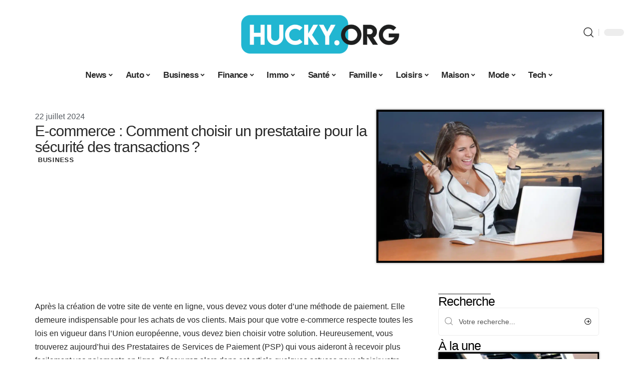

--- FILE ---
content_type: text/html; charset=UTF-8
request_url: https://www.hucky.org/e-commerce-comment-choisir-un-prestataire-pour-la-securite-des-transactions/
body_size: 51518
content:
<!DOCTYPE html>
<html lang="fr-FR">
<head><meta charset="UTF-8"><script>if(navigator.userAgent.match(/MSIE|Internet Explorer/i)||navigator.userAgent.match(/Trident\/7\..*?rv:11/i)){var href=document.location.href;if(!href.match(/[?&]nowprocket/)){if(href.indexOf("?")==-1){if(href.indexOf("#")==-1){document.location.href=href+"?nowprocket=1"}else{document.location.href=href.replace("#","?nowprocket=1#")}}else{if(href.indexOf("#")==-1){document.location.href=href+"&nowprocket=1"}else{document.location.href=href.replace("#","&nowprocket=1#")}}}}</script><script>(()=>{class RocketLazyLoadScripts{constructor(){this.v="1.2.6",this.triggerEvents=["keydown","mousedown","mousemove","touchmove","touchstart","touchend","wheel"],this.userEventHandler=this.t.bind(this),this.touchStartHandler=this.i.bind(this),this.touchMoveHandler=this.o.bind(this),this.touchEndHandler=this.h.bind(this),this.clickHandler=this.u.bind(this),this.interceptedClicks=[],this.interceptedClickListeners=[],this.l(this),window.addEventListener("pageshow",(t=>{this.persisted=t.persisted,this.everythingLoaded&&this.m()})),this.CSPIssue=sessionStorage.getItem("rocketCSPIssue"),document.addEventListener("securitypolicyviolation",(t=>{this.CSPIssue||"script-src-elem"!==t.violatedDirective||"data"!==t.blockedURI||(this.CSPIssue=!0,sessionStorage.setItem("rocketCSPIssue",!0))})),document.addEventListener("DOMContentLoaded",(()=>{this.k()})),this.delayedScripts={normal:[],async:[],defer:[]},this.trash=[],this.allJQueries=[]}p(t){document.hidden?t.t():(this.triggerEvents.forEach((e=>window.addEventListener(e,t.userEventHandler,{passive:!0}))),window.addEventListener("touchstart",t.touchStartHandler,{passive:!0}),window.addEventListener("mousedown",t.touchStartHandler),document.addEventListener("visibilitychange",t.userEventHandler))}_(){this.triggerEvents.forEach((t=>window.removeEventListener(t,this.userEventHandler,{passive:!0}))),document.removeEventListener("visibilitychange",this.userEventHandler)}i(t){"HTML"!==t.target.tagName&&(window.addEventListener("touchend",this.touchEndHandler),window.addEventListener("mouseup",this.touchEndHandler),window.addEventListener("touchmove",this.touchMoveHandler,{passive:!0}),window.addEventListener("mousemove",this.touchMoveHandler),t.target.addEventListener("click",this.clickHandler),this.L(t.target,!0),this.S(t.target,"onclick","rocket-onclick"),this.C())}o(t){window.removeEventListener("touchend",this.touchEndHandler),window.removeEventListener("mouseup",this.touchEndHandler),window.removeEventListener("touchmove",this.touchMoveHandler,{passive:!0}),window.removeEventListener("mousemove",this.touchMoveHandler),t.target.removeEventListener("click",this.clickHandler),this.L(t.target,!1),this.S(t.target,"rocket-onclick","onclick"),this.M()}h(){window.removeEventListener("touchend",this.touchEndHandler),window.removeEventListener("mouseup",this.touchEndHandler),window.removeEventListener("touchmove",this.touchMoveHandler,{passive:!0}),window.removeEventListener("mousemove",this.touchMoveHandler)}u(t){t.target.removeEventListener("click",this.clickHandler),this.L(t.target,!1),this.S(t.target,"rocket-onclick","onclick"),this.interceptedClicks.push(t),t.preventDefault(),t.stopPropagation(),t.stopImmediatePropagation(),this.M()}O(){window.removeEventListener("touchstart",this.touchStartHandler,{passive:!0}),window.removeEventListener("mousedown",this.touchStartHandler),this.interceptedClicks.forEach((t=>{t.target.dispatchEvent(new MouseEvent("click",{view:t.view,bubbles:!0,cancelable:!0}))}))}l(t){EventTarget.prototype.addEventListenerWPRocketBase=EventTarget.prototype.addEventListener,EventTarget.prototype.addEventListener=function(e,i,o){"click"!==e||t.windowLoaded||i===t.clickHandler||t.interceptedClickListeners.push({target:this,func:i,options:o}),(this||window).addEventListenerWPRocketBase(e,i,o)}}L(t,e){this.interceptedClickListeners.forEach((i=>{i.target===t&&(e?t.removeEventListener("click",i.func,i.options):t.addEventListener("click",i.func,i.options))})),t.parentNode!==document.documentElement&&this.L(t.parentNode,e)}D(){return new Promise((t=>{this.P?this.M=t:t()}))}C(){this.P=!0}M(){this.P=!1}S(t,e,i){t.hasAttribute&&t.hasAttribute(e)&&(event.target.setAttribute(i,event.target.getAttribute(e)),event.target.removeAttribute(e))}t(){this._(this),"loading"===document.readyState?document.addEventListener("DOMContentLoaded",this.R.bind(this)):this.R()}k(){let t=[];document.querySelectorAll("script[type=rocketlazyloadscript][data-rocket-src]").forEach((e=>{let i=e.getAttribute("data-rocket-src");if(i&&!i.startsWith("data:")){0===i.indexOf("//")&&(i=location.protocol+i);try{const o=new URL(i).origin;o!==location.origin&&t.push({src:o,crossOrigin:e.crossOrigin||"module"===e.getAttribute("data-rocket-type")})}catch(t){}}})),t=[...new Map(t.map((t=>[JSON.stringify(t),t]))).values()],this.T(t,"preconnect")}async R(){this.lastBreath=Date.now(),this.j(this),this.F(this),this.I(),this.W(),this.q(),await this.A(this.delayedScripts.normal),await this.A(this.delayedScripts.defer),await this.A(this.delayedScripts.async);try{await this.U(),await this.H(this),await this.J()}catch(t){console.error(t)}window.dispatchEvent(new Event("rocket-allScriptsLoaded")),this.everythingLoaded=!0,this.D().then((()=>{this.O()})),this.N()}W(){document.querySelectorAll("script[type=rocketlazyloadscript]").forEach((t=>{t.hasAttribute("data-rocket-src")?t.hasAttribute("async")&&!1!==t.async?this.delayedScripts.async.push(t):t.hasAttribute("defer")&&!1!==t.defer||"module"===t.getAttribute("data-rocket-type")?this.delayedScripts.defer.push(t):this.delayedScripts.normal.push(t):this.delayedScripts.normal.push(t)}))}async B(t){if(await this.G(),!0!==t.noModule||!("noModule"in HTMLScriptElement.prototype))return new Promise((e=>{let i;function o(){(i||t).setAttribute("data-rocket-status","executed"),e()}try{if(navigator.userAgent.indexOf("Firefox/")>0||""===navigator.vendor||this.CSPIssue)i=document.createElement("script"),[...t.attributes].forEach((t=>{let e=t.nodeName;"type"!==e&&("data-rocket-type"===e&&(e="type"),"data-rocket-src"===e&&(e="src"),i.setAttribute(e,t.nodeValue))})),t.text&&(i.text=t.text),i.hasAttribute("src")?(i.addEventListener("load",o),i.addEventListener("error",(function(){i.setAttribute("data-rocket-status","failed-network"),e()})),setTimeout((()=>{i.isConnected||e()}),1)):(i.text=t.text,o()),t.parentNode.replaceChild(i,t);else{const i=t.getAttribute("data-rocket-type"),s=t.getAttribute("data-rocket-src");i?(t.type=i,t.removeAttribute("data-rocket-type")):t.removeAttribute("type"),t.addEventListener("load",o),t.addEventListener("error",(i=>{this.CSPIssue&&i.target.src.startsWith("data:")?(console.log("WPRocket: data-uri blocked by CSP -> fallback"),t.removeAttribute("src"),this.B(t).then(e)):(t.setAttribute("data-rocket-status","failed-network"),e())})),s?(t.removeAttribute("data-rocket-src"),t.src=s):t.src="data:text/javascript;base64,"+window.btoa(unescape(encodeURIComponent(t.text)))}}catch(i){t.setAttribute("data-rocket-status","failed-transform"),e()}}));t.setAttribute("data-rocket-status","skipped")}async A(t){const e=t.shift();return e&&e.isConnected?(await this.B(e),this.A(t)):Promise.resolve()}q(){this.T([...this.delayedScripts.normal,...this.delayedScripts.defer,...this.delayedScripts.async],"preload")}T(t,e){var i=document.createDocumentFragment();t.forEach((t=>{const o=t.getAttribute&&t.getAttribute("data-rocket-src")||t.src;if(o&&!o.startsWith("data:")){const s=document.createElement("link");s.href=o,s.rel=e,"preconnect"!==e&&(s.as="script"),t.getAttribute&&"module"===t.getAttribute("data-rocket-type")&&(s.crossOrigin=!0),t.crossOrigin&&(s.crossOrigin=t.crossOrigin),t.integrity&&(s.integrity=t.integrity),i.appendChild(s),this.trash.push(s)}})),document.head.appendChild(i)}j(t){let e={};function i(i,o){return e[o].eventsToRewrite.indexOf(i)>=0&&!t.everythingLoaded?"rocket-"+i:i}function o(t,o){!function(t){e[t]||(e[t]={originalFunctions:{add:t.addEventListener,remove:t.removeEventListener},eventsToRewrite:[]},t.addEventListener=function(){arguments[0]=i(arguments[0],t),e[t].originalFunctions.add.apply(t,arguments)},t.removeEventListener=function(){arguments[0]=i(arguments[0],t),e[t].originalFunctions.remove.apply(t,arguments)})}(t),e[t].eventsToRewrite.push(o)}function s(e,i){let o=e[i];e[i]=null,Object.defineProperty(e,i,{get:()=>o||function(){},set(s){t.everythingLoaded?o=s:e["rocket"+i]=o=s}})}o(document,"DOMContentLoaded"),o(window,"DOMContentLoaded"),o(window,"load"),o(window,"pageshow"),o(document,"readystatechange"),s(document,"onreadystatechange"),s(window,"onload"),s(window,"onpageshow");try{Object.defineProperty(document,"readyState",{get:()=>t.rocketReadyState,set(e){t.rocketReadyState=e},configurable:!0}),document.readyState="loading"}catch(t){console.log("WPRocket DJE readyState conflict, bypassing")}}F(t){let e;function i(e){return t.everythingLoaded?e:e.split(" ").map((t=>"load"===t||0===t.indexOf("load.")?"rocket-jquery-load":t)).join(" ")}function o(o){function s(t){const e=o.fn[t];o.fn[t]=o.fn.init.prototype[t]=function(){return this[0]===window&&("string"==typeof arguments[0]||arguments[0]instanceof String?arguments[0]=i(arguments[0]):"object"==typeof arguments[0]&&Object.keys(arguments[0]).forEach((t=>{const e=arguments[0][t];delete arguments[0][t],arguments[0][i(t)]=e}))),e.apply(this,arguments),this}}o&&o.fn&&!t.allJQueries.includes(o)&&(o.fn.ready=o.fn.init.prototype.ready=function(e){return t.domReadyFired?e.bind(document)(o):document.addEventListener("rocket-DOMContentLoaded",(()=>e.bind(document)(o))),o([])},s("on"),s("one"),t.allJQueries.push(o)),e=o}o(window.jQuery),Object.defineProperty(window,"jQuery",{get:()=>e,set(t){o(t)}})}async H(t){const e=document.querySelector("script[data-webpack]");e&&(await async function(){return new Promise((t=>{e.addEventListener("load",t),e.addEventListener("error",t)}))}(),await t.K(),await t.H(t))}async U(){this.domReadyFired=!0;try{document.readyState="interactive"}catch(t){}await this.G(),document.dispatchEvent(new Event("rocket-readystatechange")),await this.G(),document.rocketonreadystatechange&&document.rocketonreadystatechange(),await this.G(),document.dispatchEvent(new Event("rocket-DOMContentLoaded")),await this.G(),window.dispatchEvent(new Event("rocket-DOMContentLoaded"))}async J(){try{document.readyState="complete"}catch(t){}await this.G(),document.dispatchEvent(new Event("rocket-readystatechange")),await this.G(),document.rocketonreadystatechange&&document.rocketonreadystatechange(),await this.G(),window.dispatchEvent(new Event("rocket-load")),await this.G(),window.rocketonload&&window.rocketonload(),await this.G(),this.allJQueries.forEach((t=>t(window).trigger("rocket-jquery-load"))),await this.G();const t=new Event("rocket-pageshow");t.persisted=this.persisted,window.dispatchEvent(t),await this.G(),window.rocketonpageshow&&window.rocketonpageshow({persisted:this.persisted}),this.windowLoaded=!0}m(){document.onreadystatechange&&document.onreadystatechange(),window.onload&&window.onload(),window.onpageshow&&window.onpageshow({persisted:this.persisted})}I(){const t=new Map;document.write=document.writeln=function(e){const i=document.currentScript;i||console.error("WPRocket unable to document.write this: "+e);const o=document.createRange(),s=i.parentElement;let n=t.get(i);void 0===n&&(n=i.nextSibling,t.set(i,n));const c=document.createDocumentFragment();o.setStart(c,0),c.appendChild(o.createContextualFragment(e)),s.insertBefore(c,n)}}async G(){Date.now()-this.lastBreath>45&&(await this.K(),this.lastBreath=Date.now())}async K(){return document.hidden?new Promise((t=>setTimeout(t))):new Promise((t=>requestAnimationFrame(t)))}N(){this.trash.forEach((t=>t.remove()))}static run(){const t=new RocketLazyLoadScripts;t.p(t)}}RocketLazyLoadScripts.run()})();</script>
    
    <meta http-equiv="X-UA-Compatible" content="IE=edge">
    <meta name="viewport" content="width=device-width, initial-scale=1">
    <link rel="profile" href="https://gmpg.org/xfn/11">
	<meta name='robots' content='index, follow, max-image-preview:large, max-snippet:-1, max-video-preview:-1' />
            <link rel="apple-touch-icon" href="https://www.hucky.org/wp-content/uploads/hucky.org-512x512_2.png"/>
		            <meta name="msapplication-TileColor" content="#ffffff">
            <meta name="msapplication-TileImage" content="https://www.hucky.org/wp-content/uploads/hucky.org-512x512_2.png"/>
		<meta http-equiv="Content-Security-Policy" content="upgrade-insecure-requests">

	<!-- This site is optimized with the Yoast SEO plugin v26.7 - https://yoast.com/wordpress/plugins/seo/ -->
	<title>E-commerce : Comment choisir un prestataire pour la sécurité des transactions ? - Hucky</title><link rel="preload" data-rocket-preload as="font" href="https://www.hucky.org/wp-content/themes/foxiz/assets/fonts/icons.woff2" crossorigin><style id="wpr-usedcss">img:is([sizes=auto i],[sizes^="auto," i]){contain-intrinsic-size:3000px 1500px}.block-wrap>.block-inner>.p-grid,.block-wrap>.block-inner>.p-wrap,.entry-content,.footer-wrap,.mega-dropdown,.ruby-table-contents,.swiper-container,.swiper-wrapper .p-wrap,.widget{contain:style layout}body,html{font-family:-apple-system,BlinkMacSystemFont,"Segoe UI",Roboto,Helvetica,Arial,sans-serif,"Apple Color Emoji","Segoe UI Emoji","Segoe UI Symbol"!important}a,address,article,aside,code,div,dl,dt,em,fieldset,figcaption,footer,form,h1,h2,h3,header,label,legend,li,main,nav,p,section,span,strong,time,tr,ul{font-family:inherit}img.emoji{display:inline!important;border:none!important;box-shadow:none!important;height:1em!important;width:1em!important;margin:0 .07em!important;vertical-align:-.1em!important;background:0 0!important;padding:0!important}:root{--direction-multiplier:1}body.rtl{--direction-multiplier:-1}.elementor-screen-only{height:1px;margin:-1px;overflow:hidden;padding:0;position:absolute;top:-10000em;width:1px;clip:rect(0,0,0,0);border:0}.elementor *,.elementor :after,.elementor :before{box-sizing:border-box}.elementor a{box-shadow:none;text-decoration:none}.elementor img{border:none;border-radius:0;box-shadow:none;height:auto;max-width:100%}.elementor .elementor-widget:not(.elementor-widget-text-editor):not(.elementor-widget-theme-post-content) figure{margin:0}.elementor iframe,.elementor object,.elementor video{border:none;line-height:1;margin:0;max-width:100%;width:100%}.elementor-element{--flex-direction:initial;--flex-wrap:initial;--justify-content:initial;--align-items:initial;--align-content:initial;--gap:initial;--flex-basis:initial;--flex-grow:initial;--flex-shrink:initial;--order:initial;--align-self:initial;align-self:var(--align-self);flex-basis:var(--flex-basis);flex-grow:var(--flex-grow);flex-shrink:var(--flex-shrink);order:var(--order)}.elementor-element:where(.e-con-full,.elementor-widget){align-content:var(--align-content);align-items:var(--align-items);flex-direction:var(--flex-direction);flex-wrap:var(--flex-wrap);gap:var(--row-gap) var(--column-gap);justify-content:var(--justify-content)}.elementor-invisible{visibility:hidden}:root{--page-title-display:block}.elementor-widget-wrap{align-content:flex-start;flex-wrap:wrap;position:relative;width:100%}.elementor:not(.elementor-bc-flex-widget) .elementor-widget-wrap{display:flex}.elementor-widget-wrap>.elementor-element{width:100%}.elementor-widget-wrap.e-swiper-container{width:calc(100% - (var(--e-column-margin-left,0px) + var(--e-column-margin-right,0px)))}.elementor-widget{position:relative}.elementor-widget:not(:last-child){margin-block-end:var(--kit-widget-spacing,20px)}@media (min-width:1025px){#elementor-device-mode:after{content:"desktop"}}@media (min-width:-1){#elementor-device-mode:after{content:"widescreen"}.elementor-widget:not(.elementor-widescreen-align-end) .elementor-icon-list-item:after{inset-inline-start:0}.elementor-widget:not(.elementor-widescreen-align-start) .elementor-icon-list-item:after{inset-inline-end:0}}@media (max-width:-1){#elementor-device-mode:after{content:"laptop";content:"tablet_extra"}}@media (max-width:1024px){#elementor-device-mode:after{content:"tablet"}}@media (max-width:-1){#elementor-device-mode:after{content:"mobile_extra"}.elementor-widget:not(.elementor-laptop-align-end) .elementor-icon-list-item:after{inset-inline-start:0}.elementor-widget:not(.elementor-laptop-align-start) .elementor-icon-list-item:after{inset-inline-end:0}.elementor-widget:not(.elementor-tablet_extra-align-end) .elementor-icon-list-item:after{inset-inline-start:0}.elementor-widget:not(.elementor-tablet_extra-align-start) .elementor-icon-list-item:after{inset-inline-end:0}}@media (prefers-reduced-motion:no-preference){html{scroll-behavior:smooth}}.e-con{--border-radius:0;--border-top-width:0px;--border-right-width:0px;--border-bottom-width:0px;--border-left-width:0px;--border-style:initial;--border-color:initial;--container-widget-width:100%;--container-widget-height:initial;--container-widget-flex-grow:0;--container-widget-align-self:initial;--content-width:min(100%,var(--container-max-width,1140px));--width:100%;--min-height:initial;--height:auto;--text-align:initial;--margin-top:0px;--margin-right:0px;--margin-bottom:0px;--margin-left:0px;--padding-top:var(--container-default-padding-top,10px);--padding-right:var(--container-default-padding-right,10px);--padding-bottom:var(--container-default-padding-bottom,10px);--padding-left:var(--container-default-padding-left,10px);--position:relative;--z-index:revert;--overflow:visible;--gap:var(--widgets-spacing,20px);--row-gap:var(--widgets-spacing-row,20px);--column-gap:var(--widgets-spacing-column,20px);--overlay-mix-blend-mode:initial;--overlay-opacity:1;--overlay-transition:0.3s;--e-con-grid-template-columns:repeat(3,1fr);--e-con-grid-template-rows:repeat(2,1fr);border-radius:var(--border-radius);height:var(--height);min-height:var(--min-height);min-width:0;overflow:var(--overflow);position:var(--position);width:var(--width);z-index:var(--z-index);--flex-wrap-mobile:wrap}.e-con:where(:not(.e-div-block-base)){transition:background var(--background-transition,.3s),border var(--border-transition,.3s),box-shadow var(--border-transition,.3s),transform var(--e-con-transform-transition-duration,.4s)}.e-con{--margin-block-start:var(--margin-top);--margin-block-end:var(--margin-bottom);--margin-inline-start:var(--margin-left);--margin-inline-end:var(--margin-right);--padding-inline-start:var(--padding-left);--padding-inline-end:var(--padding-right);--padding-block-start:var(--padding-top);--padding-block-end:var(--padding-bottom);--border-block-start-width:var(--border-top-width);--border-block-end-width:var(--border-bottom-width);--border-inline-start-width:var(--border-left-width);--border-inline-end-width:var(--border-right-width)}body.rtl .e-con{--padding-inline-start:var(--padding-right);--padding-inline-end:var(--padding-left);--margin-inline-start:var(--margin-right);--margin-inline-end:var(--margin-left);--border-inline-start-width:var(--border-right-width);--border-inline-end-width:var(--border-left-width)}.e-con{margin-block-end:var(--margin-block-end);margin-block-start:var(--margin-block-start);margin-inline-end:var(--margin-inline-end);margin-inline-start:var(--margin-inline-start);padding-inline-end:var(--padding-inline-end);padding-inline-start:var(--padding-inline-start)}.e-con.e-flex{--flex-direction:column;--flex-basis:auto;--flex-grow:0;--flex-shrink:1;flex:var(--flex-grow) var(--flex-shrink) var(--flex-basis)}.e-con-full,.e-con>.e-con-inner{padding-block-end:var(--padding-block-end);padding-block-start:var(--padding-block-start);text-align:var(--text-align)}.e-con-full.e-flex,.e-con.e-flex>.e-con-inner{flex-direction:var(--flex-direction)}.e-con,.e-con>.e-con-inner{display:var(--display)}.e-con-boxed.e-flex{align-content:normal;align-items:normal;flex-direction:column;flex-wrap:nowrap;justify-content:normal}.e-con-boxed{gap:initial;text-align:initial}.e-con.e-flex>.e-con-inner{align-content:var(--align-content);align-items:var(--align-items);align-self:auto;flex-basis:auto;flex-grow:1;flex-shrink:1;flex-wrap:var(--flex-wrap);justify-content:var(--justify-content)}.e-con>.e-con-inner{gap:var(--row-gap) var(--column-gap);height:100%;margin:0 auto;max-width:var(--content-width);padding-inline-end:0;padding-inline-start:0;width:100%}:is(.elementor-section-wrap,[data-elementor-id])>.e-con{--margin-left:auto;--margin-right:auto;max-width:min(100%,var(--width))}.e-con .elementor-widget.elementor-widget{margin-block-end:0}.e-con:before,.e-con>.elementor-motion-effects-container>.elementor-motion-effects-layer:before{border-block-end-width:var(--border-block-end-width);border-block-start-width:var(--border-block-start-width);border-color:var(--border-color);border-inline-end-width:var(--border-inline-end-width);border-inline-start-width:var(--border-inline-start-width);border-radius:var(--border-radius);border-style:var(--border-style);content:var(--background-overlay);display:block;height:max(100% + var(--border-top-width) + var(--border-bottom-width),100%);left:calc(0px - var(--border-left-width));mix-blend-mode:var(--overlay-mix-blend-mode);opacity:var(--overlay-opacity);position:absolute;top:calc(0px - var(--border-top-width));transition:var(--overlay-transition,.3s);width:max(100% + var(--border-left-width) + var(--border-right-width),100%)}.e-con:before{transition:background var(--overlay-transition,.3s),border-radius var(--border-transition,.3s),opacity var(--overlay-transition,.3s)}.e-con .elementor-widget{min-width:0}.e-con .elementor-widget.e-widget-swiper{width:100%}.e-con>.e-con-inner>.elementor-widget>.elementor-widget-container,.e-con>.elementor-widget>.elementor-widget-container{height:100%}.e-con.e-con>.e-con-inner>.elementor-widget,.elementor.elementor .e-con>.elementor-widget{max-width:100%}.e-con .elementor-widget:not(:last-child){--kit-widget-spacing:0px}@media (max-width:767px){#elementor-device-mode:after{content:"mobile"}.e-con.e-flex{--width:100%;--flex-wrap:var(--flex-wrap-mobile)}}.elementor-element:where(:not(.e-con)):where(:not(.e-div-block-base)) .elementor-widget-container,.elementor-element:where(:not(.e-con)):where(:not(.e-div-block-base)):not(:has(.elementor-widget-container)){transition:background .3s,border .3s,border-radius .3s,box-shadow .3s,transform var(--e-transform-transition-duration,.4s)}.elementor-heading-title{line-height:1;margin:0;padding:0}.animated{animation-duration:1.25s}.animated.infinite{animation-iteration-count:infinite}.animated.reverse{animation-direction:reverse;animation-fill-mode:forwards}@media (prefers-reduced-motion:reduce){.animated{animation:none!important}html *{transition-delay:0s!important;transition-duration:0s!important}}.elementor-kit-4766{--e-global-color-primary:#6EC1E4;--e-global-color-secondary:#54595F;--e-global-color-text:#7A7A7A;--e-global-color-accent:#61CE70;--e-global-typography-primary-font-family:"Roboto";--e-global-typography-primary-font-weight:600;--e-global-typography-secondary-font-family:"Roboto Slab";--e-global-typography-secondary-font-weight:400;--e-global-typography-text-font-family:"Roboto";--e-global-typography-text-font-weight:400;--e-global-typography-accent-font-family:"Roboto";--e-global-typography-accent-font-weight:500}.e-con{--container-max-width:1140px}.elementor-widget:not(:last-child){--kit-widget-spacing:20px}.elementor-element{--widgets-spacing:20px 20px;--widgets-spacing-row:20px;--widgets-spacing-column:20px}h1.entry-title{display:var(--page-title-display)}.elementor-5234 .elementor-element.elementor-element-16f652e2{--display:flex;--flex-direction:row;--container-widget-width:initial;--container-widget-height:100%;--container-widget-flex-grow:1;--container-widget-align-self:stretch;--flex-wrap-mobile:wrap;--margin-top:40px;--margin-bottom:40px;--margin-left:0px;--margin-right:0px}.elementor-5234 .elementor-element.elementor-element-5ff235a0{--display:flex;--flex-direction:column;--container-widget-width:100%;--container-widget-height:initial;--container-widget-flex-grow:0;--container-widget-align-self:initial;--flex-wrap-mobile:wrap;--justify-content:center;--gap:8px 8px;--row-gap:8px;--column-gap:8px;--margin-top:0px;--margin-bottom:0px;--margin-left:0px;--margin-right:0px;--padding-top:0px;--padding-bottom:0px;--padding-left:0px;--padding-right:0px}.elementor-widget-post-info .elementor-icon-list-item:not(:last-child):after{border-color:var(--e-global-color-text)}.elementor-widget-post-info .elementor-icon-list-text,.elementor-widget-post-info .elementor-icon-list-text a{color:var(--e-global-color-secondary)}.elementor-widget-post-info .elementor-icon-list-item{font-family:var( --e-global-typography-text-font-family ),Sans-serif;font-weight:var(--e-global-typography-text-font-weight)}.elementor-5234 .elementor-element.elementor-element-7a9d9b70 .elementor-icon-list-icon{width:14px}.elementor-5234 .elementor-element.elementor-element-7a9d9b70 .elementor-icon-list-icon i{font-size:14px}.elementor-5234 .elementor-element.elementor-element-7a9d9b70 .elementor-icon-list-icon svg{--e-icon-list-icon-size:14px}.elementor-5234 .elementor-element.elementor-element-4a671f01>.elementor-widget-container{margin:0 0 0 6px;padding:0}.elementor-5234 .elementor-element.elementor-element-70b698bd{--display:flex;--flex-direction:column;--container-widget-width:100%;--container-widget-height:initial;--container-widget-flex-grow:0;--container-widget-align-self:initial;--flex-wrap-mobile:wrap;--gap:8px 8px;--row-gap:8px;--column-gap:8px;--margin-top:0px;--margin-bottom:0px;--margin-left:0px;--margin-right:0px;--padding-top:0px;--padding-bottom:0px;--padding-left:0px;--padding-right:0px}.elementor-5234 .elementor-element.elementor-element-44bdf833>.elementor-widget-container{margin:0;padding:0}.elementor-5234 .elementor-element.elementor-element-153b5cbf{--display:flex;--flex-direction:row;--container-widget-width:initial;--container-widget-height:100%;--container-widget-flex-grow:1;--container-widget-align-self:stretch;--flex-wrap-mobile:wrap;--margin-top:0px;--margin-bottom:40px;--margin-left:0px;--margin-right:0px;--padding-top:0px;--padding-bottom:0px;--padding-left:0px;--padding-right:0px}.elementor-5234 .elementor-element.elementor-element-463b56b8{--display:flex;--margin-top:24px;--margin-bottom:0px;--margin-left:0px;--margin-right:0px;--padding-top:0px;--padding-bottom:0px;--padding-left:0px;--padding-right:24px}.elementor-5234 .elementor-element.elementor-element-6db80853>.elementor-widget-container{margin:0;padding:0}.elementor-5234 .elementor-element.elementor-element-218400b7{text-align:start}.elementor-5234 .elementor-element.elementor-element-218400b7 .elementor-heading-title{color:#000}.elementor-5234 .elementor-element.elementor-element-4b6a2879 .p-featured{padding-bottom:80%}.elementor-5234 .elementor-element.elementor-element-4b6a2879{--wrap-border:0px}.elementor-5234 .elementor-element.elementor-element-cbe4912{--display:flex;--margin-top:0px;--margin-bottom:0px;--margin-left:0px;--margin-right:0px;--padding-top:0px;--padding-bottom:0px;--padding-left:0px;--padding-right:0px}.elementor-5234 .elementor-element.elementor-element-548463bf{margin:0 0 calc(var(--kit-widget-spacing,0px) + 0px) 0;padding:0}@media(max-width:1024px){.e-con{--container-max-width:1024px}.elementor-5234 .elementor-element.elementor-element-218400b7{width:100%;max-width:100%}}@media(min-width:768px){.elementor-5234 .elementor-element.elementor-element-5ff235a0{--width:60%}.elementor-5234 .elementor-element.elementor-element-70b698bd{--width:40%}.elementor-5234 .elementor-element.elementor-element-463b56b8{--width:70%}.elementor-5234 .elementor-element.elementor-element-cbe4912{--width:30%}}@media(max-width:767px){.e-con{--container-max-width:767px}.elementor-5234 .elementor-element.elementor-element-463b56b8{--padding-top:0px;--padding-bottom:0px;--padding-left:0px;--padding-right:0px}.elementor-5234 .elementor-element.elementor-element-218400b7{text-align:center}}:root{--effect:all .25s cubic-bezier(0.32, 0.74, 0.57, 1);--timing:cubic-bezier(0.32, 0.74, 0.57, 1);--shadow-12:#0000001f;--shadow-2:#00000005;--round-3:3px;--height-34:34px;--height-40:40px;--padding-40:0 40px;--round-5:5px;--round-7:7px;--shadow-7:#00000012;--dark-accent:#191c20;--dark-accent-0:#191c2000;--dark-accent-90:#191c20f2;--meta-b-family:inherit;--meta-b-fcolor:#282828;--meta-b-fspace:normal;--meta-b-fstyle:normal;--meta-b-fweight:600;--meta-b-transform:none;--nav-bg:#fff;--subnav-bg:#fff;--indicator-bg-from:#ff0084;--nav-bg-from:#fff;--subnav-bg-from:#fff;--indicator-bg-to:#2c2cf8;--nav-bg-to:#fff;--subnav-bg-to:#fff;--bottom-border-color:var(--flex-gray-20);--column-border-color:var(--flex-gray-20);--audio-color:#ffa052;--excerpt-color:#666;--g-color:#ff184e;--gallery-color:#729dff;--heading-color:var(--body-fcolor);--nav-color:#282828;--privacy-color:#fff;--review-color:#ffc300;--subnav-color:#282828;--video-color:#ffc300;--nav-color-10:#28282820;--subnav-color-10:#28282820;--g-color-90:#ff184ee6;--absolute-dark:#242424;--body-family:'Oxygen',sans-serif;--btn-family:'Encode Sans Condensed',sans-serif;--cat-family:'Oxygen',sans-serif;--dwidgets-family:'Oxygen',sans-serif;--h1-family:'Encode Sans Condensed',sans-serif;--h2-family:'Encode Sans Condensed',sans-serif;--h3-family:'Encode Sans Condensed',sans-serif;--h4-family:'Encode Sans Condensed',sans-serif;--h5-family:'Encode Sans Condensed',sans-serif;--h6-family:'Encode Sans Condensed',sans-serif;--input-family:'Encode Sans Condensed',sans-serif;--menu-family:'Encode Sans Condensed',sans-serif;--meta-family:'Encode Sans Condensed',sans-serif;--submenu-family:'Encode Sans Condensed',sans-serif;--tagline-family:'Encode Sans Condensed',sans-serif;--body-fcolor:#282828;--btn-fcolor:inherit;--h1-fcolor:inherit;--h2-fcolor:inherit;--h3-fcolor:inherit;--h4-fcolor:inherit;--h5-fcolor:inherit;--h6-fcolor:inherit;--input-fcolor:inherit;--meta-fcolor:#666;--tagline-fcolor:inherit;--body-fsize:16px;--btn-fsize:12px;--cat-fsize:10px;--dwidgets-fsize:13px;--excerpt-fsize:14px;--h1-fsize:40px;--h2-fsize:28px;--h3-fsize:22px;--h4-fsize:16px;--h5-fsize:14px;--h6-fsize:13px;--headline-fsize:45px;--input-fsize:14px;--menu-fsize:17px;--meta-fsize:13px;--submenu-fsize:13px;--tagline-fsize:28px;--body-fspace:normal;--btn-fspace:normal;--cat-fspace:.07em;--dwidgets-fspace:0;--h1-fspace:normal;--h2-fspace:normal;--h3-fspace:normal;--h4-fspace:normal;--h5-fspace:normal;--h6-fspace:normal;--input-fspace:normal;--menu-fspace:-.02em;--meta-fspace:normal;--submenu-fspace:-.02em;--tagline-fspace:normal;--body-fstyle:normal;--btn-fstyle:normal;--cat-fstyle:normal;--dwidgets-fstyle:normal;--h1-fstyle:normal;--h2-fstyle:normal;--h3-fstyle:normal;--h4-fstyle:normal;--h5-fstyle:normal;--h6-fstyle:normal;--input-fstyle:normal;--menu-fstyle:normal;--meta-fstyle:normal;--submenu-fstyle:normal;--tagline-fstyle:normal;--body-fweight:400;--btn-fweight:700;--cat-fweight:700;--dwidgets-fweight:600;--h1-fweight:700;--h2-fweight:700;--h3-fweight:700;--h4-fweight:700;--h5-fweight:700;--h6-fweight:600;--input-fweight:400;--menu-fweight:600;--meta-fweight:400;--submenu-fweight:500;--tagline-fweight:400;--flex-gray-15:#88888826;--flex-gray-20:#88888833;--flex-gray-40:#88888866;--flex-gray-7:#88888812;--indicator-height:4px;--nav-height:60px;--absolute-light:#ddd;--solid-light:#fafafa;--em-mini:.8em;--rem-mini:.8rem;--transparent-nav-color:#fff;--swiper-navigation-size:44px;--tagline-s-fsize:22px;--em-small:.92em;--rem-small:.92rem;--bottom-spacing:35px;--box-spacing:5%;--el-spacing:12px;--heading-sub-color:var(--g-color);--body-transform:none;--btn-transform:none;--cat-transform:uppercase;--dwidgets-transform:none;--h1-transform:none;--h2-transform:none;--h3-transform:none;--h4-transform:none;--h5-transform:none;--h6-transform:none;--input-transform:none;--menu-transform:none;--meta-transform:none;--submenu-transform:none;--tagline-transform:none;--absolute-white:#fff;--solid-white:#fff;--absolute-white-0:#ffffff00;--absolute-white-90:#fffffff2;--max-width-wo-sb:100%}.light-scheme,[data-theme=dark]{--shadow-12:#00000066;--shadow-2:#00000033;--shadow-7:#0000004d;--dark-accent:#0e0f12;--dark-accent-0:#0e0f1200;--dark-accent-90:#0e0f12f2;--meta-b-fcolor:#fff;--nav-bg:#131518;--subnav-bg:#191c20;--nav-bg-from:#131518;--subnav-bg-from:#191c20;--nav-bg-to:#131518;--subnav-bg-to:#191c20;--bcrumb-color:#fff;--excerpt-color:#ddd;--heading-color:var(--body-fcolor);--nav-color:#fff;--subnav-color:#fff;--nav-color-10:#ffffff15;--subnav-color-10:#ffffff15;--body-fcolor:#fff;--h1-fcolor:#fff;--h2-fcolor:#fff;--h3-fcolor:#fff;--h4-fcolor:#fff;--h5-fcolor:#fff;--h6-fcolor:#fff;--headline-fcolor:#fff;--input-fcolor:#fff;--meta-fcolor:#bbb;--tagline-fcolor:#fff;--flex-gray-15:#88888840;--flex-gray-20:#8888884d;--flex-gray-7:#88888818;--solid-light:#333;--heading-sub-color:var(--g-color);--solid-white:#191c20}body .light-scheme [data-mode=default],body:not([data-theme=dark]) [data-mode=dark],body[data-theme=dark] [data-mode=default]{display:none!important}body .light-scheme [data-mode=dark]{display:inherit!important}.light-scheme input::placeholder,[data-theme=dark] input::placeholder{color:var(--absolute-light)}a,address,body,caption,code,div,dl,dt,em,fieldset,form,h1,h2,h3,html,iframe,label,legend,li,object,p,s,span,strong,table,tbody,tr,tt,ul{font-family:inherit;font-size:100%;font-weight:inherit;font-style:inherit;line-height:inherit;margin:0;padding:0;vertical-align:baseline;border:0;outline:0}html{font-size:var(--body-fsize);overflow-x:hidden;-ms-text-size-adjust:100%;-webkit-text-size-adjust:100%;text-size-adjust:100%}body{font-family:var(--body-family);font-size:var(--body-fsize);font-weight:var(--body-fweight);font-style:var(--body-fstyle);line-height:1.7;display:block;margin:0;letter-spacing:var(--body-fspace);text-transform:var(--body-transform);color:var(--body-fcolor);background-color:var(--solid-white)}body.rtl{direction:rtl}*{-moz-box-sizing:border-box;-webkit-box-sizing:border-box;box-sizing:border-box}:after,:before{-moz-box-sizing:border-box;-webkit-box-sizing:border-box;box-sizing:border-box}.site{position:relative;display:block}.site *{-webkit-font-smoothing:antialiased;-moz-osx-font-smoothing:grayscale;text-rendering:optimizeLegibility}.site-outer{position:relative;display:block;max-width:100%;background-color:var(--solid-white)}.top-spacing .site-outer{-webkit-transition:margin .5s var(--timing);transition:margin .5s var(--timing)}.site-wrap{position:relative;display:block;margin:0;padding:0}.site-wrap{z-index:1;min-height:45vh}button,input{overflow:visible}canvas,progress,video{display:inline-block}progress{vertical-align:baseline}[type=checkbox],[type=radio],legend{box-sizing:border-box;padding:0}figure{display:block;margin:0}em{font-weight:400;font-style:italic}dt{font-weight:700}address{font-style:italic}code{font-family:monospace,monospace;font-size:.9em}a{text-decoration:none;color:inherit;background-color:transparent}strong{font-weight:700}code{font-family:Courier,monospace;padding:5px;background-color:var(--flex-gray-7)}img{max-width:100%;height:auto;vertical-align:middle;border-style:none;-webkit-object-fit:cover;object-fit:cover}svg:not(:root){overflow:hidden}button,input,optgroup,select,textarea{text-transform:none;color:inherit;outline:0!important}select{line-height:22px;position:relative;max-width:100%;padding:10px;border-color:var(--flex-gray-15);border-radius:var(--round-5);outline:0!important;background:url('data:image/svg+xml;utf8,<svg xmlns="http://www.w3.org/2000/svg" viewBox="0 0 24 24"><path d="M12 15a1 1 0 0 1-.707-.293l-3-3a1 1 0 0 1 1.414-1.414L12 12.586l2.293-2.293a1 1 0 0 1 1.414 1.414l-3 3A1 1 0 0 1 12 15z"/></svg>') right 5px top 50% no-repeat;background-size:22px;-moz-appearance:none;-webkit-appearance:none;appearance:none}select option{background-color:var(--solid-white)}[type=reset],[type=submit],button,html [type=button]{-webkit-appearance:button}[type=button]::-moz-focus-inner,[type=reset]::-moz-focus-inner,[type=submit]::-moz-focus-inner,button::-moz-focus-inner{padding:0;border-style:none}[type=button]:-moz-focusring,[type=reset]:-moz-focusring,[type=submit]:-moz-focusring,button:-moz-focusring{outline:ButtonText dotted 1px}fieldset{padding:0}legend{font-weight:700;display:table;max-width:100%;white-space:normal;color:inherit}textarea{overflow:auto}[type=number]::-webkit-inner-spin-button,[type=number]::-webkit-outer-spin-button{height:auto}[type=search]::-webkit-search-cancel-button,[type=search]::-webkit-search-decoration{-webkit-appearance:none}::-webkit-file-upload-button{font:inherit;-webkit-appearance:button}[hidden],template{display:none}.clearfix:after,.clearfix:before{display:table;clear:both;content:' '}.hidden{display:none}input:disabled,select:disabled,textarea:disabled{opacity:.5;background-color:#ffcb3330}h1{font-family:var(--h1-family);font-size:var(--h1-fsize);font-weight:var(--h1-fweight);font-style:var(--h1-fstyle);line-height:var(--h1-fheight, 1.2);letter-spacing:var(--h1-fspace);text-transform:var(--h1-transform)}h1{color:var(--h1-fcolor)}h2{font-family:var(--h2-family);font-size:var(--h2-fsize);font-weight:var(--h2-fweight);font-style:var(--h2-fstyle);line-height:var(--h2-fheight, 1.25);letter-spacing:var(--h2-fspace);text-transform:var(--h2-transform)}h2{color:var(--h2-fcolor)}.h3,h3{font-family:var(--h3-family);font-size:var(--h3-fsize);font-weight:var(--h3-fweight);font-style:var(--h3-fstyle);line-height:var(--h3-fheight, 1.3);letter-spacing:var(--h3-fspace);text-transform:var(--h3-transform)}h3{color:var(--h3-fcolor)}.h4{font-family:var(--h4-family);font-size:var(--h4-fsize);font-weight:var(--h4-fweight);font-style:var(--h4-fstyle);line-height:var(--h4-fheight, 1.45);letter-spacing:var(--h4-fspace);text-transform:var(--h4-transform)}.h5{font-family:var(--h5-family);font-size:var(--h5-fsize);font-weight:var(--h5-fweight);font-style:var(--h5-fstyle);line-height:var(--h5-fheight, 1.5);letter-spacing:var(--h5-fspace);text-transform:var(--h5-transform)}.p-categories{font-family:var(--cat-family);font-size:var(--cat-fsize);font-weight:var(--cat-fweight);font-style:var(--cat-fstyle);letter-spacing:var(--cat-fspace);text-transform:var(--cat-transform)}.is-meta,.user-form label{font-family:var(--meta-family);font-size:var(--meta-fsize);font-weight:var(--meta-fweight);font-style:var(--meta-fstyle);letter-spacing:var(--meta-fspace);text-transform:var(--meta-transform)}.tipsy-inner{font-family:var(--meta-family);font-weight:var(--meta-fweight);font-style:var(--meta-fstyle);letter-spacing:var(--meta-fspace);text-transform:var(--meta-transform);color:var(--meta-fcolor)}figcaption{font-family:var(--meta-family);font-size:var(--meta-fsize);font-weight:var(--meta-fweight);font-style:var(--meta-fstyle);letter-spacing:var(--meta-fspace);text-transform:var(--meta-transform)}.is-meta{color:var(--meta-fcolor)}input[type=email],input[type=number],input[type=password],input[type=search],input[type=text],input[type=url],textarea{font-family:var(--input-family);font-size:var(--input-fsize);font-weight:var(--input-fweight);font-style:var(--input-fstyle);line-height:1.5;letter-spacing:var(--input-fspace);text-transform:var(--input-transform);color:var(--input-fcolor)}textarea{font-size:var(--input-fsize)!important}.button,a.comment-reply-link,a.show-post-comment,button,input[type=submit]{font-family:var(--btn-family);font-size:var(--btn-fsize);font-weight:var(--btn-fweight);font-style:var(--btn-fstyle);letter-spacing:var(--btn-fspace);text-transform:var(--btn-transform)}.main-menu>li>a{font-family:var(--menu-family);font-size:var(--menu-fsize);font-weight:var(--menu-fweight);font-style:var(--menu-fstyle);line-height:1.5;letter-spacing:var(--menu-fspace);text-transform:var(--menu-transform)}.mobile-menu>li>a{font-family:'Encode Sans Condensed',sans-serif;font-size:1.1rem;font-weight:400;font-style:normal;line-height:1.5;letter-spacing:-.02em;text-transform:none}.mobile-qview a{font-family:'Encode Sans Condensed',sans-serif;font-size:16px;font-weight:600;font-style:normal;letter-spacing:-.02em;text-transform:none}.s-title{font-family:var(--headline-family,var(--h1-family));font-size:var(--headline-fsize, var(--h1-fsize));font-weight:var(--headline-fweight,var(--h1-fweight));font-style:var(--headline-fstyle,var(--h1-fstyle));letter-spacing:var(--headline-fspace, var(--h1-fspace));text-transform:var(--headline-transform,var(--h1-transform));color:var(--headline-fcolor,var(--h1-fcolor))}.s-title:not(.fw-headline){font-size:var(--headline-s-fsize, var(--h1-fsize))}.description-text{font-size:var(--excerpt-fsize)}input[type=email],input[type=number],input[type=password],input[type=search],input[type=text],input[type=url]{line-height:22px;max-width:100%;padding:10px 20px;-webkit-transition:var(--effect);transition:var(--effect);white-space:nowrap;border:none;border-radius:var(--round-3);outline:0!important;background-color:var(--flex-gray-7);-webkit-box-shadow:none!important;box-shadow:none!important}button{cursor:pointer;border:none;border-radius:var(--round-3);outline:0!important;-webkit-box-shadow:none;box-shadow:none}.button,.entry-content button,input[type=submit]:not(.search-submit){line-height:var(--height-40);padding:var(--padding-40);cursor:pointer;-webkit-transition:var(--effect);transition:var(--effect);white-space:nowrap;color:var(--absolute-white);border:none;border-radius:var(--round-3);outline:0!important;background:var(--g-color);-webkit-box-shadow:none;box-shadow:none}.entry-content button:hover,input[type=submit]:not(.search-submit):hover{-webkit-box-shadow:0 4px 15px var(--g-color-90);box-shadow:0 4px 15px var(--g-color-90)}textarea{display:block;width:100%;max-width:100%;padding:10px 25px;-webkit-transition:var(--effect);transition:var(--effect);border:none;border-radius:var(--round-3);outline:0;background-color:var(--flex-gray-7);-webkit-box-shadow:none!important;box-shadow:none!important}.rb-container{position:static;display:block;width:100%;max-width:var(--rb-width,1280px);margin-right:auto;margin-left:auto}.edge-padding{padding-right:20px;padding-left:20px}.menu-item,.rb-section ul{list-style:none}.h3,.h4,.h5,h1,h2,h3{-ms-word-wrap:break-word;word-wrap:break-word}.icon-holder{display:flex;align-items:center}.svg-icon{width:1.5em;height:auto}.overlay-text .is-meta,.overlay-text .meta-inner{color:var(--absolute-light);--meta-fcolor:var(--absolute-light)}.overlay-text .entry-title,.overlay-text .s-title{color:var(--absolute-white)}.light-scheme{color:var(--body-fcolor);--pagi-bg:var(--solid-light)}input:-webkit-autofill,input:-webkit-autofill:active,input:-webkit-autofill:focus,input:-webkit-autofill:hover{transition:background-color 999999s ease-in-out 0s}.overlay-wrap{position:absolute;z-index:10;top:0;right:0;bottom:0;left:0;display:flex;align-items:flex-end;flex-flow:row nowrap;pointer-events:none}.overlay-inner{position:relative;display:block;width:100%;padding:20px;cursor:auto;pointer-events:auto}.p-gradient .overlay-inner{background:-webkit-gradient(linear,left top,left bottom,from(var(--dark-accent-0)),to(var(--dark-accent)));background:linear-gradient(to top,var(--dark-accent) 0,var(--dark-accent-90) 50%,var(--dark-accent-0) 100%)}.block-inner{display:flex;flex-flow:row wrap;flex-grow:1;row-gap:var(--bottom-spacing)}.is-gap-7 .block-inner{margin-right:-7px;margin-left:-7px;--column-gap:7px}.is-gap-10 .block-inner{margin-right:-10px;margin-left:-10px;--column-gap:10px}.block-inner>*{flex-basis:100%;width:100%;padding-right:var(--column-gap,0);padding-left:var(--column-gap,0)}[class*=is-gap-]>.block-inner>*{padding-right:var(--column-gap,0);padding-left:var(--column-gap,0)}.effect-fadeout.activated a{opacity:.3}.effect-fadeout.activated a:focus,.effect-fadeout.activated a:hover{opacity:1}.is-hidden{display:none!important}.is-invisible{visibility:hidden;opacity:0}.rb-loader{font-size:10px;position:relative;display:none;overflow:hidden;width:3em;height:3em;transform:translateZ(0);animation:.8s linear infinite spin-loader;text-indent:-9999em;color:var(--g-color);border-radius:50%;background:currentColor;background:linear-gradient(to right,currentColor 10%,rgba(255,255,255,0) 50%)}.rb-loader:before{position:absolute;top:0;left:0;width:50%;height:50%;content:'';color:inherit;border-radius:100% 0 0 0;background:currentColor}.rb-loader:after{position:absolute;top:0;right:0;bottom:0;left:0;width:75%;height:75%;margin:auto;content:'';opacity:.5;border-radius:50%;background:var(--solid-white)}@-webkit-keyframes spin-loader{0%{transform:rotate(0)}100%{transform:rotate(360deg)}}@keyframes spin-loader{0%{transform:rotate(0)}100%{transform:rotate(360deg)}}.rb-loader.loader-absolute{position:absolute;bottom:50%;left:50%;display:block;margin-top:-1.5em;margin-left:-1.5em}.opacity-animate{-webkit-transition:opacity .25s var(--timing);transition:opacity .25s var(--timing)}.is-invisible{opacity:0}.pagination-trigger.is-disable{pointer-events:none;opacity:.5}.loadmore-trigger span,.pagination-trigger{font-size:var(--pagi-size, inherit);line-height:calc(var(--pagi-size, inherit) * 1.6);position:relative;display:inline-flex;align-items:center;flex-flow:row nowrap;min-height:var(--height-34);padding:var(--padding-40);-webkit-transition:var(--effect);transition:var(--effect);color:var(--pagi-color,currentColor);border-color:var(--pagi-accent-color,var(--flex-gray-7));border-radius:var(--round-7);background-color:var(--pagi-accent-color,var(--flex-gray-7))}.loadmore-trigger.loading span{opacity:0}.search-form{position:relative;display:flex;overflow:hidden;align-items:stretch;flex-flow:row nowrap;width:100%;border-radius:var(--round-7);background-color:var(--flex-gray-7)}.search-form input[type=search]{width:100%;padding:15px 15px 15px 5px;background:0 0!important}.search-submit{height:100%;padding:0 20px;cursor:pointer;-webkit-transition:var(--effect);transition:var(--effect);border:none;background-color:transparent;-webkit-box-shadow:none;box-shadow:none}.search-submit:active,.search-submit:hover{color:#fff;background-color:var(--g-color);-webkit-box-shadow:0 4px 15px var(--g-color-90);box-shadow:0 4px 15px var(--g-color-90)}.mfp-bg{position:fixed;z-index:9042;top:0;left:0;overflow:hidden;width:100%;height:100%;background:var(--dark-accent)}.mfp-wrap{position:fixed;z-index:9043;top:0;left:0;width:100%;height:100%;outline:0!important;-webkit-backface-visibility:hidden}.mfp-wrap button>*{pointer-events:none}.mfp-container{position:absolute;top:0;left:0;box-sizing:border-box;width:100%;height:100%;padding:0;text-align:center}.mfp-container:before{display:inline-block;height:100%;content:'';vertical-align:middle}.mfp-align-top .mfp-container:before{display:none}.mfp-content{position:relative;z-index:1045;display:inline-block;margin:0 auto;text-align:left;vertical-align:middle}.mfp-ajax-holder .mfp-content,.mfp-inline-holder .mfp-content{width:100%;cursor:auto}.mfp-ajax-cur{cursor:progress}.mfp-zoom-out-cur{cursor:zoom-out}.mfp-auto-cursor .mfp-content{cursor:auto}.mfp-arrow,.mfp-close,.mfp-counter{-moz-user-select:none;-webkit-user-select:none;user-select:none}.mfp-loading.mfp-figure{display:none}.mfp-hide{display:none!important}.mfp-s-error .mfp-content{display:none}button::-moz-focus-inner{padding:0;border:0}.mfp-arrow{position:absolute;top:50%;width:130px;height:110px;margin:0;margin-top:-55px;padding:0;opacity:.65;-webkit-tap-highlight-color:transparent}.mfp-arrow:active{margin-top:-54px}.mfp-arrow:focus,.mfp-arrow:hover{opacity:1}.mfp-arrow:after,.mfp-arrow:before{position:absolute;top:0;left:0;display:block;width:0;height:0;margin-top:35px;margin-left:35px;content:'';border:inset transparent}.mfp-arrow:after{top:8px;border-top-width:13px;border-bottom-width:13px}.mfp-arrow:before{opacity:.7;border-top-width:21px;border-bottom-width:21px}.mfp-iframe-holder .mfp-content{line-height:0;width:100%;max-width:900px}.mfp-iframe-scaler{overflow:hidden;width:100%;height:0;padding-top:56.25%}.mfp-iframe-scaler iframe{position:absolute;top:0;left:0;display:block;width:100%;height:100%;background:#000;box-shadow:0 0 8px rgba(0,0,0,.6)}img.mfp-img{line-height:0;display:block;box-sizing:border-box;width:auto;max-width:100%;height:auto;margin:0 auto;padding:40px 0}.mfp-figure{line-height:0}.mfp-figure:after{position:absolute;z-index:-1;top:40px;right:0;bottom:40px;left:0;display:block;width:auto;height:auto;content:'';background:#444;box-shadow:0 0 8px rgba(0,0,0,.6)}.mfp-figure figure{margin:0}.mfp-bottom-bar{position:absolute;top:100%;left:0;width:100%;margin-top:-36px;cursor:auto}.mfp-image-holder .mfp-content{max-width:100%}.mfp-bg.popup-animation{-webkit-transition:all .5s var(--timing);transition:all .5s var(--timing);opacity:0}.mfp-bg.mfp-ready.popup-animation{opacity:.92}.mfp-bg.mfp-ready.popup-animation.site-access-popup{opacity:.99}.mfp-removing.mfp-bg.mfp-ready.popup-animation{opacity:0!important}.popup-animation .mfp-content{-webkit-transition:all .5s var(--timing);transition:all .5s var(--timing);opacity:0}.popup-animation.mfp-ready .mfp-content{opacity:1}.popup-animation.mfp-removing .mfp-content{opacity:0}.tipsy{position:absolute;z-index:100000;padding:5px;pointer-events:none}.tipsy-inner{font-size:var(--meta-fsize);line-height:1;max-width:200px;padding:7px 10px;text-align:center;color:var(--absolute-white);border-radius:var(--round-3);background-color:var(--dark-accent)}.tipsy-arrow{line-height:0;position:absolute;width:0;height:0;border:5px dashed var(--dark-accent)}.rtl .rbi.rbi-reddit:before{-webkit-transform:none;transform:none}.rbi,[class^=rbi-]{font-family:ruby-icon!important;font-weight:400;font-style:normal;font-variant:normal;text-transform:none;-webkit-font-smoothing:antialiased;-moz-osx-font-smoothing:grayscale;speak:none}body.rtl .rbi:before{display:inline-block;-webkit-transform:scale(-1,1);transform:scale(-1,1)}.rbi-darrow-top:before{content:'\e94a'}.rbi-search:before{content:'\e946'}.rbi-read:before{content:'\e94c'}.rbi-close:before{content:'\e949'}.rbi-reddit:before{content:'\e928'}.rbi-cright:before{content:'\e902'}.rbi-angle-down:before{content:'\e924'}.rbi-star-o:before{content:'\e94f'}.swiper-container{position:relative;z-index:1;overflow:hidden;margin-right:auto;margin-left:auto;padding:0;list-style:none}.pre-load:not(.swiper-container-initialized){max-height:0}.swiper-wrapper{position:relative;z-index:1;display:flex;box-sizing:content-box;width:100%;height:100%;transition-property:transform}.swiper-wrapper{transform:translate3d(0,0,0)}.swiper-slide{position:relative;flex-shrink:0;width:100%;height:100%;transition-property:transform}.swiper-slide-invisible-blank{visibility:hidden}.swiper-button-lock{display:none}.swiper-pagination{position:absolute;z-index:10;transition:.3s opacity;transform:translate3d(0,0,0);text-align:center}.swiper-pagination.swiper-pagination-hidden{opacity:0}.swiper-pagination-bullet,body .swiper-pagination-bullet{position:relative;display:inline-block;width:calc(var(--nav-size,32px)/ 2);height:calc(var(--nav-size,32px)/ 2);margin-right:0;margin-left:0;-webkit-transition:-webkit-transform .25s var(--timing);transition:transform .25s var(--timing);opacity:.4;background:0 0}.swiper-pagination-bullet:before{position:absolute;top:0;left:0;width:100%;height:100%;content:'';-webkit-transform:scale(.5);transform:scale(.5);pointer-events:none;color:inherit;border-radius:100%;background:currentColor}.swiper-pagination-bullet.swiper-pagination-bullet-active{opacity:1}.swiper-pagination-bullet.swiper-pagination-bullet-active:before{-webkit-transform:scale(.75);transform:scale(.75)}button.swiper-pagination-bullet{margin:0;padding:0;border:none;box-shadow:none;-webkit-appearance:none;appearance:none}.swiper-pagination-bullet-active{opacity:1}.swiper-pagination-lock{display:none}.swiper-scrollbar-drag{position:relative;top:0;left:0;width:100%;height:100%;border-radius:var(--round-7);background:var(--g-color)}.swiper-scrollbar-lock{display:none}.swiper-zoom-container{display:flex;align-items:center;justify-content:center;width:100%;height:100%;text-align:center}.swiper-zoom-container>canvas,.swiper-zoom-container>img,.swiper-zoom-container>svg{max-width:100%;max-height:100%;object-fit:contain}.swiper-slide-zoomed{cursor:move}.swiper-lazy-preloader{position:absolute;z-index:10;top:50%;left:50%;box-sizing:border-box;width:42px;height:42px;margin-top:-21px;margin-left:-21px;transform-origin:50%;animation:1s linear infinite swiper-preloader-spin;border:4px solid var(--swiper-preloader-color,var(--g-color));border-top-color:transparent;border-radius:50%}@keyframes swiper-preloader-spin{100%{transform:rotate(360deg)}}.swiper-container .swiper-notification{position:absolute;z-index:-1000;top:0;left:0;pointer-events:none;opacity:0}.header-wrap{position:relative;display:block}.header-fw .navbar-wrap>.rb-container{max-width:100%}.navbar-wrap{position:relative;z-index:999;display:block}.header-mobile{display:none}.navbar-wrap:not(.navbar-transparent),.sticky-on .navbar-wrap{background:var(--nav-bg);background:-webkit-linear-gradient(left,var(--nav-bg-from) 0%,var(--nav-bg-to) 100%);background:linear-gradient(to right,var(--nav-bg-from) 0%,var(--nav-bg-to) 100%)}.sticky-on .navbar-wrap{-webkit-box-shadow:0 4px 30px var(--shadow-7);box-shadow:0 4px 30px var(--shadow-7)}.navbar-inner{position:relative;display:flex;align-items:stretch;flex-flow:row nowrap;justify-content:space-between;max-width:100%;min-height:var(--nav-height)}.navbar-center,.navbar-left,.navbar-right{display:flex;align-items:stretch;flex-flow:row nowrap}.navbar-left{flex-grow:1}.logo-wrap{display:flex;align-items:center;flex-shrink:0;max-height:100%;margin-right:20px}.logo-wrap a{max-height:100%}.is-image-logo.logo-wrap a{display:block}.logo-wrap img{display:block;width:auto;max-height:var(--nav-height);-webkit-transition:opacity .25s var(--timing);transition:opacity .25s var(--timing);object-fit:cover}.is-hd-5{--nav-height:40px}.header-5 .logo-wrap:not(.mobile-logo-wrap) img{max-height:var(--hd5-logo-height,60px)}.header-5 .logo-sec-center,.header-5 .logo-sec-left,.header-5 .logo-sec-right{position:relative;display:flex;flex:0 0 33.33%;margin:0}.header-5 .logo-sec-left{line-height:1;align-items:center}.logo-sec-left>:not(:last-child):before{position:absolute;top:.4em;right:0;bottom:.4em;display:block;content:'';border-right:1px solid var(--nav-color-10)}.header-5 .logo-sec-center{justify-content:center}.header-5 .logo-wrap:not(.mobile-logo-wrap){margin:0}.header-5 .logo-sec-right{align-items:stretch;justify-content:flex-end}.header-5 .navbar-center{justify-content:center;width:100%}.logo-sec,.more-section-outer .more-trigger{padding-top:15px;padding-bottom:15px}.logo-sec-inner{display:flex;align-items:center;flex-flow:row nowrap}.logo-sec-center{margin:0 auto}.logo-sec-right{display:flex;align-items:center;flex-flow:row nowrap;margin-left:auto}.logo-sec-right>*{padding-right:10px;padding-left:10px}.logo-sec-right .search-form-inner{min-width:320px;background-color:var(--flex-gray-7)}.logo-wrap a:hover img{opacity:.7}.navbar-right>*{position:static;display:flex;align-items:center;height:100%}.navbar-outer .navbar-right>*{color:var(--nav-color)}.large-menu>li{position:relative;display:block;float:left}.header-dropdown{position:absolute;z-index:9999;top:-9999px;right:auto;left:0;display:block;visibility:hidden;min-width:210px;margin-top:20px;list-style:none;-webkit-transition:top 0s,opacity .25s var(--timing),margin .25s var(--timing);transition:top 0s,opacity .25s var(--timing),margin .25s var(--timing);pointer-events:none;opacity:0;border-radius:var(--round-7)}.flex-dropdown,.mega-dropdown{position:absolute;z-index:888;top:-9999px;right:auto;left:-10%;display:block;overflow:hidden;min-width:180px;margin-top:20px;cursor:auto;-webkit-transition:top 0s ease .25s,opacity .25s var(--timing),margin .25s var(--timing) .25s;transition:top 0s ease .25s,opacity .25s var(--timing),margin .25s var(--timing) .25s;pointer-events:none;opacity:0;background:0 0}.mega-dropdown-inner:not(.mega-template-inner){border-radius:var(--round-7);background:var(--subnav-bg);background:-webkit-linear-gradient(left,var(--subnav-bg-from) 0%,var(--subnav-bg-to) 100%);background:linear-gradient(to right,var(--subnav-bg-from) 0%,var(--subnav-bg-to) 100%);-webkit-box-shadow:0 4px 30px var(--shadow-7);box-shadow:0 4px 30px var(--shadow-7)}.mega-dropdown{width:100vw}.header-dropdown-outer.dropdown-activated .header-dropdown,.large-menu>li:hover>.header-dropdown{top:calc(100% - 1px);bottom:auto;visibility:visible;max-width:1240px;margin-top:0;pointer-events:auto;opacity:1}li.menu-item.mega-menu-loaded:hover>.flex-dropdown,li.menu-item.mega-menu-loaded:hover>.mega-dropdown{top:calc(100% - 1px);bottom:auto;visibility:visible;margin-top:0;-webkit-transition:top 0s ease 0s,opacity .25s var(--timing),margin .25s var(--timing) 0s;transition:top 0s ease 0s,opacity .25s var(--timing),margin .25s var(--timing) 0s;opacity:1}.mega-header{display:flex;align-items:center;flex-flow:row nowrap;width:100%;margin-bottom:20px}.mega-header:not(.mega-header-fw){padding-bottom:5px;border-bottom:1px solid var(--subnav-color-10)}.mega-link{display:inline-flex;align-items:center;margin-left:auto;-webkit-transition:var(--effect);transition:var(--effect)}.mega-link i{margin-left:3px;-webkit-transition:var(--effect);transition:var(--effect)}.mega-link:hover{color:var(--g-color)}.mega-link:hover i{-webkit-transform:translateX(3px);transform:translateX(3px)}.is-mega-category .block-grid-small-1 .p-wrap{margin-bottom:0}.mega-dropdown-inner{width:100%;padding:20px 20px 30px;pointer-events:auto}.mega-header:not(.mega-header-fw) i{width:1em;margin-right:5px;color:var(--g-color)}.main-menu-wrap{display:flex;align-items:center;height:100%}.menu-item a>span{font-size:inherit;font-weight:inherit;font-style:inherit;position:relative;display:inline-flex;letter-spacing:inherit}.main-menu>li>a{position:relative;display:flex;align-items:center;flex-wrap:nowrap;height:var(--nav-height);padding-right:var(--menu-item-spacing,12px);padding-left:var(--menu-item-spacing,12px);white-space:nowrap;color:var(--nav-color)}.large-menu>.menu-item.menu-item-has-children>a>span{padding-right:2px}.large-menu>.menu-item.menu-item-has-children>a:after{font-family:ruby-icon;font-size:var(--rem-mini);content:'\e924';-webkit-transition:-webkit-transform .25s var(--timing),color .25s var(--timing);transition:transform .25s var(--timing),color .25s var(--timing);will-change:transform}.large-menu>.menu-item.menu-item-has-children:hover>a:after{-webkit-transform:rotate(-180deg);transform:rotate(-180deg)}.wnav-holder{padding-right:5px;padding-left:5px}.wnav-holder svg{line-height:0;width:20px;height:20px}.wnav-icon{font-size:20px}.w-header-search .header-search-form{width:340px;max-width:100%;margin-bottom:0;padding:5px}.w-header-search .search-form-inner{border:none}.rb-search-form{position:relative;width:100%}.rb-search-submit{position:relative;display:flex}.rb-search-submit input[type=submit]{padding:0;opacity:0}.rb-search-submit i{font-size:var(--em-small);line-height:1;position:absolute;top:0;bottom:0;left:0;display:flex;align-items:center;justify-content:center;width:100%;-webkit-transition:var(--effect);transition:var(--effect);pointer-events:none}.rb-search-form .search-icon{display:flex;flex-shrink:0;justify-content:center;width:40px}.rb-search-submit:hover i{color:var(--g-color)}.search-form-inner{display:flex;align-items:center;border:1px solid var(--flex-gray-15);border-radius:var(--round-5)}.header-wrap .search-form-inner{border-color:var(--subnav-color-10)}.mobile-collapse .search-form-inner{border-color:var(--submbnav-color-10,var(--flex-gray-15))}.rb-search-form .search-text{flex-grow:1}.rb-search-form input{width:100%;padding-right:0;padding-left:0;border:none;background:0 0}.rb-search-form input:focus{font-size:var(--input-fsize)!important}.rb-search-form input::placeholder{opacity:.8;color:inherit}img.svg{width:100%;height:100%;object-fit:contain}.navbar-right{position:relative;flex-shrink:0}.header-dropdown-outer{position:static}.dropdown-trigger{cursor:pointer}.header-dropdown{right:0;left:auto;overflow:hidden;min-width:200px;background:var(--subnav-bg);background:-webkit-linear-gradient(left,var(--subnav-bg-from) 0%,var(--subnav-bg-to) 100%);background:linear-gradient(to right,var(--subnav-bg-from) 0%,var(--subnav-bg-to) 100%);-webkit-box-shadow:0 4px 30px var(--shadow-12);box-shadow:0 4px 30px var(--shadow-12)}.menu-ani-1 .rb-menu>.menu-item>a>span{-webkit-transition:color .25s var(--timing);transition:color .25s var(--timing)}.menu-ani-1 .rb-menu>.menu-item>a>span:before{position:absolute;bottom:0;left:0;width:0;height:3px;content:'';-webkit-transition:width 0s var(--timing),background-color .25s var(--timing);transition:width 0s var(--timing),background-color .25s var(--timing);background-color:transparent}.menu-ani-1 .rb-menu>.menu-item>a>span:after{position:absolute;right:0;bottom:0;width:0;height:3px;content:'';-webkit-transition:width .25s var(--timing);transition:width .25s var(--timing);background-color:var(--nav-color-h-accent,var(--g-color))}.menu-ani-1 .rb-menu>.menu-item>a:hover:after,.rb-menu>.menu-item>a:hover>span{color:var(--nav-color-h,inherit)}.menu-ani-1 .rb-menu>.menu-item>a:hover>span:before{width:100%;-webkit-transition:width .25s var(--timing);transition:width .25s var(--timing);background-color:var(--nav-color-h-accent,var(--g-color))}.menu-ani-1 .rb-menu>.menu-item>a:hover>span:after{width:100%;-webkit-transition:width 0s var(--timing);transition:width 0s var(--timing);background-color:transparent}.burger-icon{position:relative;display:block;width:24px;height:16px;color:var(--nav-color,inherit)}.burger-icon>span{position:absolute;left:0;display:block;height:2px;-webkit-transition:all .5s var(--timing);transition:all .5s var(--timing);border-radius:2px;background-color:currentColor}.collapse-activated .burger-icon>span{-webkit-transition:var(--effect);transition:var(--effect)}.burger-icon>span:first-child{top:0;width:100%}.burger-icon>span:nth-child(2){top:50%;width:65%;margin-top:-1px}.burger-icon>span:nth-child(3){top:auto;bottom:0;width:40%}.collapse-activated .burger-icon>span:nth-child(2){background-color:transparent}.collapse-activated .burger-icon>span:first-child{top:50%;width:100%;margin-top:-1px;-webkit-transform:rotate(45deg);transform:rotate(45deg);transform-origin:center center}.collapse-activated .burger-icon>span:nth-child(3){top:50%;width:100%;margin-top:-1px;-webkit-transform:rotate(-45deg);transform:rotate(-45deg);transform-origin:center center}.login-toggle{display:inline-flex;align-items:center;flex-flow:row nowrap;flex-shrink:0;vertical-align:middle;pointer-events:none}.login-toggle span:not(.login-icon-svg){font-size:var(--rem-mini)}.notification-icon{display:flex}.more-trigger{line-height:0;height:100%;-webkit-transition:var(--effect);transition:var(--effect);color:var(--nav-color)}.more-section-outer .svg-icon{width:1em}.more-section-outer .more-trigger{padding-right:var(--menu-item-spacing,12px);padding-left:var(--menu-item-spacing,12px)}.more-section-outer .more-trigger:hover,.more-section-outer.dropdown-activated .more-trigger{color:var(--g-color)}.header-search-form .h5{display:block;margin-bottom:10px}.live-search-form-outer{position:relative}.live-search-animation.rb-loader{position:absolute;top:15px;right:10px;width:20px;height:20px;opacity:0;color:inherit}.search-loading .live-search-animation.rb-loader{display:block;opacity:1}.search-loading .rb-search-submit i{display:none}.is-form-layout .search-form-inner{width:100%;border-color:var(--search-form-color,var(--flex-gray-15))}.is-form-layout .search-icon{opacity:.5}.header-dropdown.left-direction{right:-10%;left:auto}.dark-mode-toggle-wrap{height:auto}.dark-mode-toggle{display:flex;align-items:center;cursor:pointer}.dark-mode-toggle-wrap:not(:first-child) .dark-mode-toggle{position:relative;margin-left:5px;padding-left:10px;border-left:1px solid var(--flex-gray-40)}.navbar-outer .dark-mode-toggle-wrap:not(:first-child) .dark-mode-toggle{border-color:var(--nav-color-10)}.dark-mode-slide{position:relative;width:40px;height:14px;border-radius:20px;background-color:var(--flex-gray-15)}.dark-mode-slide-btn{position:absolute;top:-5px;left:0;display:flex;visibility:hidden;align-items:center;justify-content:center;width:24px;height:24px;-webkit-transition:opacity .1s;transition:opacity .1s;opacity:0;border-radius:100%;background-color:var(--solid-white);-webkit-box-shadow:0 1px 4px var(--shadow-12)!important;box-shadow:0 1px 4px var(--shadow-12)!important}.triggered .dark-mode-slide-btn{-webkit-transition:opacity .25s,transform .5s;transition:opacity .25s,transform .5s;will-change:transform}.svg-mode-light{color:var(--body-fcolor)}.mode-icon-dark{color:#fff;background-color:var(--g-color)}.dark-mode-slide-btn svg{width:14px;height:14px}.dark-mode-slide-btn.activated{visibility:visible;opacity:1}.mode-icon-dark:not(.activated),.mode-icon-default.activated{-webkit-transform:translateX(0);transform:translateX(0)}.mode-icon-dark.activated,.mode-icon-default:not(.activated){-webkit-transform:translateX(16px);transform:translateX(16px)}body.switch-smooth{-webkit-transition:background-color .25s var(--timing);transition:background-color .25s var(--timing)}.navbar-outer{position:relative;z-index:110;display:block;width:100%}.elementor-editor-active .navbar-outer{z-index:0}.is-mstick .navbar-outer:not(.navbar-outer-template){min-height:var(--nav-height)}.is-mstick .sticky-holder{z-index:998;top:0;right:0;left:0}@-webkit-keyframes stick-animation{from{-webkit-transform:translate3d(0,-100%,0)}to{-webkit-transform:translate3d(0,0,0)}}@keyframes stick-animation{from{transform:translate3d(0,-100%,0)}to{transform:translate3d(0,0,0)}}.sticky-on .e-section-sticky,.sticky-on.is-mstick .sticky-holder{position:fixed;top:0;right:0;left:0;-webkit-transform:translate3d(0,0,0);transform:translate3d(0,0,0);-webkit-backface-visibility:hidden}.stick-animated .e-section-sticky,.stick-animated.is-mstick .sticky-holder{-webkit-animation-name:stick-animation;animation-name:stick-animation;-webkit-animation-duration:.2s;animation-duration:.2s;-webkit-animation-timing-function:ease-out;animation-timing-function:ease-out;-webkit-animation-iteration-count:1;animation-iteration-count:1;will-change:transform}.sticky-on .mobile-qview{display:none}.collapse-activated div.mobile-qview{display:block}.e-section-sticky{z-index:1000}.collapse-activated{overflow:hidden;max-height:100%}.collapse-activated .header-mobile,.collapse-activated .sticky-holder,.collapse-activated body{overflow:hidden;height:100%}.collapse-activated .site-outer{overflow:hidden;height:100%;margin-top:0!important;-webkit-transition:none;transition:none}.collapse-activated .header-wrap{display:flex;align-items:stretch;flex-flow:column nowrap;height:100%;min-height:100vh}.collapse-activated .navbar-outer{flex-grow:1}.header-mobile-wrap{position:relative;z-index:99;flex-grow:0;flex-shrink:0;color:var(--mbnav-color,var(--nav-color));background:var(--mbnav-bg,var(--nav-bg));background:-webkit-linear-gradient(left,var(--mbnav-bg-from,var(--nav-bg-from)) 0%,var(--mbnav-bg-to,var(--nav-bg-to)) 100%);background:linear-gradient(to right,var(--mbnav-bg-from,var(--nav-bg-from)) 0%,var(--mbnav-bg-to,var(--nav-bg-to)) 100%);-webkit-box-shadow:0 4px 30px var(--shadow-7);box-shadow:0 4px 30px var(--shadow-7)}.header-mobile-wrap .navbar-right>*{color:inherit}.mobile-logo-wrap{display:flex;flex-grow:0}.mobile-logo-wrap img{width:auto;max-height:var(--mbnav-height,42px)}.collapse-holder{display:block;overflow-y:auto;width:100%}.mobile-collapse .header-search-form{margin-bottom:15px}.mobile-collapse .rb-search-form input{padding-left:0}.mbnav{display:flex;align-items:center;flex-flow:row nowrap;min-height:var(--mbnav-height,42px)}.header-mobile-wrap .navbar-right{align-items:center;justify-content:flex-end}.mobile-toggle-wrap{display:flex;align-items:stretch}.navbar-right .mobile-toggle-wrap{height:auto}.navbar-right .mobile-toggle-wrap .burger-icon>span{right:0;left:auto}.navbar-right .mobile-toggle-wrap .mobile-menu-trigger{padding-right:0;padding-left:10px}.mobile-menu-trigger{display:flex;align-items:center;padding-right:10px;cursor:pointer}.mobile-menu-trigger.mobile-search-icon{font-size:18px;padding:0 5px}.mobile-menu-trigger i:before{-webkit-transition:var(--effect);transition:var(--effect)}.mobile-collapse{z-index:0;display:flex;visibility:hidden;overflow:hidden;flex-grow:1;height:0;-webkit-transition:opacity .7s var(--timing);transition:opacity .7s var(--timing);opacity:0;color:var(--submbnav-color,var(--subnav-color));background:var(--submbnav-bg,var(--subnav-bg));background:-webkit-linear-gradient(left,var(--submbnav-bg-from,var(--subnav-bg-from)) 0%,var(--submbnav-bg-to,var(--subnav-bg-to)) 100%);background:linear-gradient(to right,var(--submbnav-bg-from,var(--subnav-bg-from)) 0%,var(--submbnav-bg-to,var(--subnav-bg-to)) 100%)}.collapse-activated .mobile-collapse{visibility:visible;flex-grow:1;height:auto;opacity:1}.collapse-sections{position:relative;max-width:100%;margin-top:20px;padding-top:20px}.collapse-inner{position:relative;display:block;width:100%;padding-top:15px}.collapse-inner>:last-child{padding-bottom:90px}.mobile-search-form .live-search-animation.rb-loader{top:8px}.mobile-menu>li.menu-item-has-children:not(:first-child){margin-top:20px}.mobile-menu>li>a{display:block;padding:10px 0}.mobile-qview{position:relative;display:block;overflow:auto;width:100%;border-top:1px solid var(--nav-color-10);-ms-overflow-style:none;scrollbar-width:none}.mobile-qview::-webkit-scrollbar{width:0;height:0}.mobile-qview-inner{display:flex;flex-flow:row nowrap}.mobile-qview a{position:relative;display:flex;align-items:center;height:var(--qview-height,42px);padding:0 15px;white-space:nowrap;color:inherit}.mobile-qview a>span{line-height:1}.mobile-qview a:before{position:absolute;right:15px;bottom:0;left:15px;height:4px;content:'';-webkit-transition:var(--effect);transition:var(--effect);border-radius:var(--round-3);background-color:transparent}.mobile-qview a:hover:before{background-color:var(--g-color)}.collapse-sections>*{display:flex;flex-flow:row nowrap;margin-bottom:20px;padding-bottom:20px;border-bottom:1px solid var(--flex-gray-15)}.collapse-sections>:last-child{margin-bottom:0;border-bottom:none}.top-site-ad{position:relative;display:block;width:100%;height:auto;text-align:center;background-color:var(--top-site-bg,var(--flex-gray-7))}.top-site-ad:not(.no-spacing){padding-top:15px;padding-bottom:15px}.p-wrap{position:relative}.p-overlay{--el-spacing:10px}.p-content{position:relative}.p-content>:not(:last-child),.p-wrap>:not(:last-child){margin-bottom:var(--el-spacing)}.feat-holder{position:relative;max-width:100%}.p-categories,.p-top{display:flex;align-items:stretch;flex-flow:row wrap;flex-grow:1;gap:3px}.p-top .p-categories{flex-grow:0}.p-featured{position:relative;display:block;overflow:hidden;padding-bottom:60%;border-radius:var(--wrap-border,var(--round-3))}.hovering-scale .p-featured img{-webkit-transition:-webkit-transform .4s var(--timing);transition:transform .4s var(--timing)}.hovering-bw .p-featured img{-webkit-transition:var(--effect);transition:var(--effect);-webkit-filter:grayscale(0%);filter:grayscale(0%)}.hovering-scale .p-wrap:hover .p-featured img{-webkit-transform:scale(1.05);transform:scale(1.05)}.hovering-bw .p-wrap:hover .p-featured img{-webkit-filter:grayscale(100%);filter:grayscale(100%)}[class*=p-overlay-] .p-featured{margin-bottom:0;border-radius:0}.preview-video{position:absolute;z-index:2;top:0;right:0;bottom:0;left:0;display:none;overflow:inherit;width:100%;height:100%;pointer-events:none;object-fit:cover}.preview-video video{display:block;width:100%;height:100%;pointer-events:none;object-fit:none}.show-preview .preview-video{display:block}.p-flink{position:absolute;z-index:1;top:0;right:0;bottom:0;left:0;display:block}.p-featured img.featured-img{position:absolute;top:0;right:0;bottom:0;left:0;width:100%;height:100%;margin:0;object-fit:cover;object-position:var(--feat-position,center)}.meta-inner{display:flex;align-items:center;flex-flow:row wrap;flex-grow:1;gap:.2em .6em}.bookmarked i:not(.bookmarked-icon){display:none}.remove-bookmark{line-height:1;position:absolute;z-index:100;top:5px;left:5px;display:flex;align-items:center;flex-flow:row nowrap;padding:7px 12px;-webkit-transition:var(--effect);transition:var(--effect);color:var(--absolute-white);border-radius:var(--round-3);background-color:var(--dark-accent)}.removing-bookmark .remove-bookmark{cursor:wait;opacity:.5}.remove-bookmark:hover{background:var(--g-color)}.remove-bookmark span{margin-left:4px}.meta-el{display:inline-flex;align-items:center;flex-flow:row wrap}.meta-el i{margin-right:5px}.meta-el:not(.meta-author) a{display:inline-flex;align-items:center;flex-flow:row nowrap}.meta-el:not(.meta-author) a:after{display:inline-flex;width:var(--meta-style-w,1px);height:var(--meta-style-h,6px);margin-right:.4em;margin-left:.4em;content:'';-webkit-transform:skewX(-15deg);transform:skewX(-15deg);text-decoration:none!important;opacity:var(--meta-style-o, .3);border-radius:var(--meta-style-b,0);background-color:var(--meta-fcolor)}.meta-el a:last-child:after{display:none}span.entry-title{display:block}.entry-title i{font-size:.9em;display:inline;margin-right:.2em;vertical-align:middle;color:var(--title-color,currentColor)}.p-url{font-size:var(--title-size, inherit);position:relative;color:var(--title-color,inherit);text-underline-offset:1px}.sticky .entry-title a:before,.sticky .s-title:before{font-family:ruby-icon;font-size:1em;margin-right:.3em;padding:0;content:'\e962'!important;color:inherit;background:0 0}.is-meta a:hover{text-decoration:underline;text-decoration-color:var(--g-color)}.hover-ani-1 .p-url{-webkit-transition:all .25s var(--timing);transition:all .25s var(--timing);-moz-text-decoration-color:transparent;-webkit-text-decoration-color:transparent;text-decoration-color:transparent;text-decoration-line:underline;text-decoration-thickness:.1em}.hover-ani-1 .p-url:hover{-webkit-text-decoration-color:var(--g-color);text-decoration-color:var(--g-color)}body:not([data-theme=dark]).hover-ani-1 .p-url:hover{color:var(--g-color)}body.hover-ani-1 .light-scheme .p-url:hover,body:not([data-theme=dark]).hover-ani-1 .overlay-text .p-url:hover{color:var(--absolute-white)}.bookmark-info{position:fixed;z-index:5000;right:0;bottom:60px;left:0;display:none;width:100%;text-align:center}.bookmark-holder{display:inline-flex;overflow:hidden;align-items:stretch;flex-flow:row nowrap;width:100%;max-width:370px;border-radius:var(--round-7);background-color:var(--solid-white);-webkit-box-shadow:0 4px 30px var(--shadow-12);box-shadow:0 4px 30px var(--shadow-12)}#follow-toggle-info .bookmark-holder{max-width:220px}.bookmark-limited .bookmark-holder{background:var(--g-color)}.bookmark-limited .bookmark-featured,.bookmark-limited .bookmark-title{display:none}.bookmark-limited .bookmark-desc{font-size:var(--rem-small);margin-top:0;text-align:center;color:#fff}.bookmark-featured{position:relative;flex-shrink:0;width:90px}.bookmark-featured img{position:absolute;top:0;left:0;width:100%;height:100%}#follow-toggle-info .bookmark-desc{margin:auto;padding:15px;text-align:center}.bookmark-inner{display:flex;flex-flow:column nowrap;flex-grow:1;padding:15px}.bookmark-title{display:inline-block;overflow:hidden;max-width:235px;text-align:left;white-space:nowrap;text-overflow:ellipsis;color:#649f74}.bookmark-desc{font-size:var(--rem-mini);line-height:1.5;display:block;margin-top:5px;text-align:left;color:var(--meta-fcolor)}.bookmark-info.removed .bookmark-title{color:#ff7142}.bookmark-remove-holder{font-size:var(--rem-mini);align-items:center;padding:15px 20px}.bookmark-undo{margin-left:auto;-webkit-transition:var(--effect);transition:var(--effect);color:#649f74}.bookmark-undo:hover{text-decoration:underline}.bookmark-remove-holder p{font-size:var(--rem-mini)}[data-theme=dark] .bookmark-title,[data-theme=dark] .bookmark-undo{color:#7cffb9}.p-category{font-family:inherit;font-weight:inherit;font-style:inherit;line-height:1;position:relative;z-index:1;display:inline-flex;flex-shrink:0;color:var(--cat-fcolor,inherit)}.ecat-bg-1 .p-category{padding:7px 12px;-webkit-transition:all .25s var(--timing);transition:all .25s var(--timing);text-decoration:none;color:var(--cat-fcolor,var(--absolute-white))}.ecat-bg-1 .p-category:before{position:absolute;z-index:-1;top:0;right:0;bottom:0;left:0;display:block;content:'';-webkit-transition:-webkit-box-shadow .25s var(--timing);transition:box-shadow .25s var(--timing);border-radius:var(--round-3);background-color:var(--cat-highlight,var(--g-color))}.ecat-bg-1 .p-category:before{-webkit-transform:skewX(-25deg);transform:skewX(-25deg)}.ecat-bg-1 .p-category:hover:before{-webkit-box-shadow:0 0 10px var(--cat-highlight-90,var(--g-color-90));box-shadow:0 0 10px var(--cat-highlight-90,var(--g-color-90))}.ecat-text .p-category{line-height:inherit;display:inline-flex;align-items:center;flex-flow:row nowrap;-webkit-transition:var(--effect);transition:var(--effect);color:var(--cat-highlight,inherit)}.ecat-text .p-categories{line-height:1.5}.ecat-text .p-category:not(:first-child):before{display:inline-flex;justify-content:center;width:1px;height:8px;max-height:1em;margin-right:7px;content:'';-webkit-transform:skewX(-15deg);transform:skewX(-15deg);background-color:var(--meta-fcolor)}.ecat-text .overlay-text .p-category,.ecat-text .overlay-text .p-category:before,.ecat-text.light-scheme .p-category,.ecat-text.light-scheme .p-category:before,.overlay-text .ecat-text .p-category,.overlay-text .ecat-text .p-category:before{color:var(--absolute-white);text-shadow:0 1px 3px var(--shadow-7)}.ecat-text .p-categories{gap:7px}.feat-holder .p-top{position:absolute;z-index:20;right:12px;bottom:10px;left:12px;margin-bottom:0}.p-box .feat-holder .p-top{right:var(--box-spacing,12px);left:var(--box-spacing,12px)}.ecat-bg-1 .feat-holder .p-top{top:auto;right:0;bottom:-2px;left:0;margin-bottom:0}.ecat-bg-1 .p-box .feat-holder .p-top{right:var(--box-spacing,0);left:var(--box-spacing,0)}.ecat-bg-1 .p-grid-small-1 .feat-holder{padding-bottom:4px}.ecat-text .p-category:hover{opacity:.7}.s-title-sticky{display:none;align-items:center;flex-flow:row nowrap;flex-grow:1;max-width:100%;margin-left:10px;color:var(--nav-color)}.sticky-share-list{display:flex;align-items:center;flex-flow:row nowrap;flex-shrink:0;height:100%;margin-right:0;margin-left:auto;padding-right:5px;padding-left:5px}.sticky-title{line-height:var(--nav-height, inherit);display:block;overflow:hidden;width:100%;max-width:600px;white-space:nowrap;text-overflow:ellipsis}.sticky-share-list-buffer{display:none}.overlay-holder{position:relative;overflow:hidden;border-radius:var(--wrap-border,var(--round-3))}.block-wrap{position:relative;display:block;counter-reset:trend-counter}.block-overlay{--bottom-spacing:15px}.block-small{--bottom-spacing:25px}.scroll-holder{scrollbar-color:var(--shadow-7) var(--flex-gray-15);scrollbar-width:thin}.scroll-holder::-webkit-scrollbar{width:5px;-webkit-border-radius:var(--round-7);border-radius:var(--round-7);background:var(--flex-gray-7)}.scroll-holder::-webkit-scrollbar-thumb{-webkit-border-radius:var(--round-7);border-radius:var(--round-7);background-color:var(--flex-gray-15)}.scroll-holder::-webkit-scrollbar-corner{-webkit-border-radius:var(--round-7);border-radius:var(--round-7);background-color:var(--flex-gray-15)}.post-carousel{display:flex;flex-flow:column nowrap}.post-slider .slider-next,.post-slider .slider-prev{font-size:var(--nav-size, 1.75rem);position:absolute;z-index:10;top:50%;right:auto;left:0;display:flex;align-items:center;justify-content:center;width:2em;min-width:60px;height:2em;min-height:60px;margin-top:-30px;-webkit-transition:var(--effect);transition:var(--effect)}.light-overlay-scheme .slider-next,.light-overlay-scheme .slider-prev,.light-overlay-scheme .swiper-pagination-bullet{color:var(--absolute-white)}.post-slider .slider-next{right:0;left:auto}.post-slider .slider-next:hover,.post-slider .slider-prev:hover{color:var(--g-color)}.yt-playlist{overflow:hidden;align-items:stretch;border-radius:var(--round-7)}.plist-item{display:flex;flex-flow:row nowrap;width:100%;padding:10px 20px}.plist-item:hover{background-color:var(--shadow-7)}.yt-trigger{position:relative;display:flex;flex-grow:0;flex-shrink:0;width:70px;margin-right:0;margin-left:auto;cursor:pointer;-webkit-transition:var(--effect);transition:var(--effect);background-color:var(--g-color)}.yt-trigger:hover{-webkit-box-shadow:0 0 20px var(--g-color-90);box-shadow:0 0 20px var(--g-color-90)}.play-title{display:block;overflow:hidden;width:100%;white-space:nowrap;text-overflow:ellipsis}.breaking-news-prev{display:none}.breaking-news-slider .swiper-slide{padding-right:50px}.slideup-toggle{position:absolute;top:auto;right:65px;bottom:100%;left:auto;display:block;padding:3px 15px;-webkit-transition:var(--effect);transition:var(--effect);color:var(--slideup-icon-na-color,var(--absolute-white));border-top-left-radius:var(--round-5);border-top-right-radius:var(--round-5);background-color:var(--slideup-icon-na-bg,var(--g-color))}body:not(.yes-f-slideup) .slideup-toggle:hover{box-shadow:0 0 10px var(--slideup-icon-na-bg-90,var(--g-color-90));webkit-box-shadow:0 0 10px var(--slideup-icon-na-bg-90,var(--g-color-90))}.yes-f-slideup .slideup-toggle{color:var(--slideup-icon-color,#fff);background-color:var(--slideup-bg,#88888888)}.slideup-toggle i{line-height:1;display:block;-webkit-transition:var(--effect);transition:var(--effect)}.yes-f-slideup .slideup-toggle:hover i{-webkit-transform:rotate(180deg);transform:rotate(180deg)}.follow-button{font-size:12px;display:flex;align-items:center;flex-shrink:0;justify-content:center;width:34px;height:34px;-webkit-transition:var(--effect);transition:var(--effect);opacity:0;border:1px solid var(--flex-gray-15);border-radius:100%}.elementor-editor-active .follow-trigger{opacity:1}.follow-trigger.followed,.follow-trigger:hover{color:#62b088;border-color:#62b088}.follow-trigger.in-progress{-webkit-transform-origin:center;transform-origin:center;-webkit-animation:1s linear infinite reaction-spinner;animation:1s linear infinite reaction-spinner;pointer-events:none}.follow-trigger.in-progress i:before{content:'\e942'}.followed i:not(.followed-icon){display:none}.p-wrap.removing{display:none}.logo-popup-outer{display:flex;width:100%;padding:40px;pointer-events:auto;border-radius:10px;background:var(--solid-white);-webkit-box-shadow:0 10px 30px var(--shadow-12);box-shadow:0 10px 30px var(--shadow-12)}[data-theme=dark] .logo-popup-outer{background-color:var(--dark-accent)}.rb-user-popup-form{position:relative;max-width:350px;margin:auto}.logo-popup{width:100%}.login-popup-header{position:relative;display:block;margin-bottom:25px;padding-bottom:20px;text-align:center}.login-popup-header:after{position:absolute;bottom:0;left:50%;display:block;width:30px;margin-left:-15px;content:'';border-bottom:6px dotted var(--g-color)}.user-form label{line-height:1;display:block;margin-bottom:10px}.user-form form>:not(:last-child){margin-bottom:15px}.user-form input[type=password],.user-form input[type=text]{display:block;width:100%;border-radius:var(--round-7)}.user-form .login-submit{padding-top:7px}.user-form input[type=submit]{width:100%}.user-form-footer{line-height:1;display:flex;flex-flow:row nowrap;justify-content:center;margin-top:15px}.user-form-footer a{-webkit-transition:var(--effect);transition:var(--effect);opacity:.7}.user-form-footer>:not(:last-child){margin-right:7px;padding-right:7px;border-right:1px solid var(--flex-gray-15)}.user-form-footer a:hover{text-decoration:underline;opacity:1;color:var(--body-fcolor);text-decoration-color:var(--g-color)}.close-popup-btn{padding:0;cursor:pointer;background:0 0;box-shadow:none;touch-action:manipulation}.close-icon{position:relative;display:block;overflow:hidden;width:40px;height:40px;pointer-events:none}.close-icon:after,.close-icon:before{position:absolute;top:calc(50% - 1px);left:30%;display:block;width:40%;height:2px;content:'';-webkit-transition:var(--effect);transition:var(--effect);transform-origin:center center;opacity:.7;border-radius:2px;background-color:currentColor}.close-popup-btn:hover .close-icon:after,.close-popup-btn:hover .close-icon:before{transform:rotate(0);opacity:1}.close-icon:before{transform:rotate(45deg)}.close-icon:after{transform:rotate(-45deg)}.close-popup-btn{position:absolute;z-index:9999;top:0;right:0}#back-top{position:fixed;z-index:980;right:20px;bottom:20px;display:block;cursor:pointer;-webkit-transition:all .5s var(--timing);transition:all .5s var(--timing);-webkit-transform:translate3d(0,20px,0);transform:translate3d(0,20px,0);text-decoration:none;pointer-events:none;opacity:0;border:none;will-change:transform}#back-top.scroll-btn-visible{-webkit-transform:translate3d(0,0,0);transform:translate3d(0,0,0);pointer-events:auto;opacity:1}#back-top.scroll-btn-visible:hover{-webkit-transform:translate3d(0,-5px,0);transform:translate3d(0,-5px,0)}#back-top i{font-size:18px;line-height:40px;display:block;width:40px;height:40px;-webkit-transition:var(--effect);transition:var(--effect);text-align:center;color:#fff;border-radius:var(--round-3);background-color:var(--dark-accent)}#back-top:hover i{background-color:var(--g-color);-webkit-box-shadow:0 4px 15px var(--g-color-90);box-shadow:0 4px 15px var(--g-color-90)}.widget{position:relative;display:block}.widget:not(.woocommerce) .count{font-size:var(--rem-mini);line-height:18px;float:right;min-width:18px;padding:0 3px;-webkit-transition:var(--effect);transition:var(--effect);text-align:center;color:var(--absolute-white);border-radius:var(--round-3);background-color:var(--dark-accent)}.copyright-menu a{font-family:var(--dwidgets-family);font-size:var(--dwidgets-fsize);font-weight:var(--dwidgets-fweight);font-style:var(--dwidgets-fstyle);position:relative;display:block;padding-top:var(--sidebar-menu-spacing,5px);padding-bottom:var(--sidebar-menu-spacing,5px);-webkit-transition:var(--effect);transition:var(--effect);letter-spacing:var(--dwidgets-fspace);text-transform:var(--dwidgets-transform);color:inherit}.copyright-menu a:hover{color:var(--g-color)}.textwidget br,.textwidget p{margin-bottom:1rem}.single-post-outer:not(:last-child){margin-bottom:20px;border-bottom:1px solid var(--flex-gray-15)}.single-infinite-point .rb-loader{margin-bottom:25px}.single-post-outer.has-continue-reading .s-ct{overflow:hidden;height:700px;max-height:700px}.single-post-outer.has-continue-reading .single-sidebar{position:relative}.single-post-outer.has-continue-reading .sidebar-inner{position:absolute;z-index:1;right:30px;left:30px}.single-post-outer.has-continue-reading{overflow:hidden}.continue-reading{position:relative;z-index:100;display:flex;justify-content:center;padding:30px 0 40px;background-color:var(--solid-white)}.continue-reading:before{position:absolute;right:0;bottom:99%;left:0;display:block;width:100%;height:150px;content:'';background-image:linear-gradient(to top,var(--solid-white) 0,transparent 100%)}.continue-reading-btn.is-btn{font-size:var(--rem-small);display:inline-flex}.p-meta{position:relative;display:block;margin-bottom:3px}.sticky-share-list>*{display:flex;flex-flow:row nowrap}.s-cats,.s-title{margin-bottom:15px}.s-feat-outer{margin-bottom:30px}.attribution{display:block;margin-top:4px;padding-left:65px}.s-feat img{display:block;width:100%;object-fit:cover}@keyframes reaction-spinner{to{transform:rotate(360deg);-webkit-transform:rotate(360deg)}}.collapse-sections:before{position:absolute;z-index:1;top:0;right:0;left:0;overflow:hidden;height:3px;content:'';background-image:linear-gradient(to right,var(--submbnav-color-10,var(--subnav-color-10)) 20%,transparent 21%,transparent 100%);background-image:-webkit-linear-gradient(right,var(--submbnav-color-10,var(--subnav-color-10)) 20%,transparent 21%,transparent 100%);background-repeat:repeat-x;background-position:0 0;background-size:5px}.reading-indicator{position:fixed;z-index:9041;top:0;right:0;left:0;display:block;overflow:hidden;width:100%;height:var(--indicator-height)}#reading-progress{display:block;width:0;max-width:100%;height:100%;-webkit-transition:width .1s;transition:width .1s ease;border-top-right-radius:5px;border-bottom-right-radius:5px;background:var(--g-color);background:linear-gradient(90deg,var(--indicator-bg-from) 0%,var(--indicator-bg-to) 100%);background:-webkit-linear-gradient(right,var(--indicator-bg-from),var(--indicator-bg-to))}a.show-post-comment{line-height:var(--height-40);position:absolute;top:0;right:0;display:flex;align-items:center;padding:var(--padding-40);-webkit-transition:var(--effect);transition:var(--effect);border-radius:var(--round-7);background-color:var(--flex-gray-7)}a.show-post-comment:hover{color:var(--absolute-white);background-color:var(--g-color);-webkit-box-shadow:0 4px 15px var(--g-color-90);box-shadow:0 4px 15px var(--g-color-90)}.rb-form-rating{display:flex;align-items:center;width:100%}.rb-review-stars{font-size:24px;position:relative}.rb-review-stars span{line-height:0;display:flex;align-items:center;flex-flow:row nowrap;flex-grow:0;width:0;margin-left:10px;padding:0;letter-spacing:0}.rb-review-stars span a{line-height:1;display:flex;flex-grow:0;padding:2px}.rb-form-rating label{font-size:var(--rem-mini);line-height:1;padding-left:7px;border-left:4px solid var(--g-color)}.rb-form-rating.selected .rb-review-stars span:hover a i:before,.rb-form-rating.selected a i:before,.rb-review-stars span:hover i:before{content:'\e951'}.rb-form-rating.selected .rb-review-stars span>a:hover~a i:before,.rb-review-stars span>a.active~a i:before,.rb-review-stars span>a:hover~a i:before{content:'\e94f'}.rb-review-stars i{-webkit-transition:var(--effect);transition:var(--effect)}a.comment-reply-link{line-height:24px;position:absolute;z-index:99;top:0;right:0;display:block;padding:0 12px;-webkit-transition:var(--effect);transition:var(--effect);letter-spacing:var(--btn-fspace);border:1px solid rgba(0,0,0,.05);border-radius:var(--round-3)}a.comment-reply-link:hover{color:#fff;background-color:var(--g-color)}a.comment-reply-link:before{font-family:ruby-icon;font-size:.9em;margin-right:5px;content:'\e902'}.stemplate-feat img{border-radius:var(--round-5)}.float-holder{-webkit-transform:var(--effect);transform:var(--effect)}.floating-activated .float-holder{position:fixed;z-index:9999;top:auto;right:20px;bottom:100px;left:auto;display:block;width:420px;max-width:100%;height:auto}.floating-activated .float-holder:before{position:relative;display:block;width:100%;padding-bottom:56%;content:''}.floating-close{position:absolute;top:auto;right:0;bottom:100%;display:block}.gallery-slider-nav{max-width:750px;margin-top:15px;margin-right:0;margin-left:auto}.current-slider-count{font-size:2em;line-height:1;margin-top:7px}.gallery-slider-nav .swiper-slide:not(.swiper-slide-thumb-active) img{opacity:.5}.gallery-slider-nav .swiper-slide:hover img{opacity:1}.gallery-slider-nav img{-webkit-transition:opacity .25s var(--timing);transition:opacity .25s var(--timing)}.gallery-coverflow .pre-load{max-height:50vh;opacity:0}.post-slider .overlay-inner>*{-webkit-transition:opacity .5s var(--timing);transition:opacity .5s var(--timing);opacity:0}.elementor-editor-active .post-slider .overlay-inner>*{opacity:1}.post-slider .swiper-slide-active .overlay-inner>*{opacity:1}.swiper-slide-active .overlay-inner>:first-child{-webkit-transition-delay:.3s;transition-delay:.3s}.swiper-slide-active .overlay-inner>:nth-child(2){-webkit-transition-delay:.4s;transition-delay:.4s}.swiper-slide-active .overlay-inner>:nth-child(3){-webkit-transition-delay:.5s;transition-delay:.5s}.swiper-slide-active .overlay-inner>*{-webkit-transition-delay:.6s;transition-delay:.6s}.gallery-popup-header{position:absolute;top:0;right:0;display:flex;align-items:center;flex-flow:row nowrap;justify-content:space-between;padding:5px 0 5px 10px;text-align:left;background-color:var(--dark-accent)}.single-featured-popup .gallery-popup-header{left:auto;padding:0}.gallery-popup-nav{position:static}.gallery-popup-header .h5:not(:empty){padding-right:20px}.gallery-popup-content{display:flex;align-items:center;flex-grow:1;justify-content:center;height:100%;padding:52px 10px}.single-featured-popup .gallery-popup-content{padding-top:20px}.gallery-popup-image,.mfp-rbgallery{height:100%}.popup-header-right{display:flex;align-items:center;flex-flow:row nowrap;flex-shrink:0;gap:10px}.mfp-counter{font-size:var(--rem-mini)}.rb-gallery-popup button{font-size:24px;cursor:pointer;color:var(--absolute-white);border:none;background:0 0;text-shadow:0 1px 4px #0008}.gallery-popup-image img{display:inline-flex;width:auto;height:100%;border-radius:var(--round-5);object-fit:contain}.rb-gallery-popup .mfp-close{font-size:14px;display:inline-flex;align-items:center;justify-content:center;width:42px;height:42px;padding:0;transition:var(--effect);background-color:var(--dark-accent);--webkit-transition:var(--effect)}.rb-gallery-popup .mfp-close:hover{background-color:var(--g-color)}.gallery-popup-entry{position:absolute;right:0;bottom:0;left:0;display:block;padding:20px;text-align:center;background:-webkit-gradient(linear,left top,left bottom,from(var(--dark-accent-0)),to(var(--dark-accent)));background:linear-gradient(to top,var(--dark-accent) 0,var(--dark-accent-90) 50%,var(--dark-accent-0) 100%)}.gallery-popup-entry>*{display:block}.gallery-popup-entry .description-text{margin-top:7px}.rb-gallery-popup .mfp-content{position:relative;display:inline-flex;overflow:hidden;flex-flow:column nowrap;justify-content:space-between;height:100%;text-align:center}.featured-lightbox-trigger{cursor:pointer}.e-ct-outer>*{margin-bottom:30px}.rbct{position:relative;display:block}.rbct>*{max-width:100%;margin-top:0;margin-bottom:1.5rem}.rbct>:last-child{margin-bottom:0}.rbct .clearfix{margin-bottom:0}.rbct p{word-wrap:break-word}.rbct figure{max-width:100%;height:auto}.rbct p img.aligncenter,.rbct>.aligncenter,img.aligncenter{display:block;margin-right:auto;margin-left:auto}.rbct input[type=password]{min-width:40%;margin-left:20px}.aligncenter{display:block;margin-right:auto;margin-left:auto}figcaption:not(:empty):before{display:inline-block;width:30px;height:.3em;margin-right:7px;content:'';border-top:1px solid}.rbct dt{font-weight:700}.rbct a.button{display:inline-block}.rbct img,.rbct video{max-width:100%;height:auto}.rbct address{margin-bottom:30px}.rbct p:empty,p:empty{display:none}.rbct figure a{border-bottom:none}.rbct iframe{overflow:hidden;max-width:100%;margin-right:auto;margin-bottom:30px;margin-left:auto}.rbct ul{padding-left:1rem;list-style-type:decimal}.rbct ul{list-style:circle}.rbct ul ul{list-style:disc}.rbct li>ul{padding-top:.5rem}.rbct li{position:relative;margin-bottom:.5rem}table{width:100%;max-width:100%;margin-bottom:1.5rem;border-spacing:0;border-collapse:collapse;text-align:left;border-bottom:1px solid var(--flex-gray-15);border-left:1px solid var(--flex-gray-15)}tr{position:relative}.rbct tbody tr:nth-child(2n){background-color:rgba(0,0,0,.025)}.rbct tr{display:table-row;vertical-align:middle}.gallery,.rbct .gallery{display:flex;flex-flow:row wrap;margin-top:calc(2rem - 5px);margin-bottom:calc(2rem - 5px);text-align:center}.rbct iframe.instagram-media{margin-right:auto;margin-bottom:1.5em;margin-left:auto}.rbct a:not(.p-url):not(button):not(.p-category):not(.is-btn):not(.table-link):not(.table-link-depth):not(.wp-block-button__link):not(.wp-block-file__button){font-weight:var(--hyperlink-weight,700);font-style:var(--hyperlink-style,normal);-webkit-transition:var(--effect);transition:var(--effect);color:var(--hyperlink-color,inherit);text-decoration-color:var(--hyperlink-line-color,transparent);text-decoration-line:underline;text-underline-offset:1px}.rbct a:not(.p-url):not(button):not(.p-category):not(.is-btn):not(.table-link):not(.table-link-depth):not(.wp-block-button__link):not(.wp-block-file__button):hover{color:var(--g-color);text-decoration-color:var(--g-color)}.button,.rbct input[type=button],.rbct input[type=reset],.rbct input[type=submit],button{text-decoration:none}.rbct>p>img{margin-top:1rem;margin-bottom:1rem}.rbtoc{display:inline-flex;float:none;flex-flow:column nowrap;width:100%;max-width:100%;margin-right:0;padding:20px;border-radius:var(--round-5);box-shadow:0 5px 30px var(--shadow-7)}.elementor-widget-container p+.rbtoc{margin-top:20px}.toc-header{display:flex;overflow:hidden;align-items:center;width:100%}.toc-header .rbi-read{line-height:0;margin-right:7px;color:var(--g-color)}.rbtoc .inner a{position:relative;display:block;margin-top:7px;padding-top:7px;-webkit-transition:var(--effect);transition:var(--effect);opacity:1;border-top:1px solid var(--flex-gray-15)}.rbtoc a:before{font-size:var(--em-mini);display:inline-flex;flex-grow:0;margin-right:5px;padding:0 4px;-webkit-transition:var(--effect);transition:var(--effect);color:var(--absolute-white);border-radius:var(--round-3);background-color:var(--dark-accent)}.rbtoc .inner a:visited,[data-theme=dark] .rbtoc .inner a:visited:not(:hover):before{color:var(--flex-gray-15)}body:not([data-theme=dark]) .rbtoc .inner a:visited:not(:hover):before{background-color:var(--flex-gray-15)}.rbtoc .inner{padding-top:20px;counter-reset:table-content}.rbtoc .inner a:hover{opacity:1;color:var(--g-color)}.rbtoc a:hover:before{background-color:var(--g-color)}.table-link{counter-reset:table-content-subsection}.table-link:before{content:counter(table-content);counter-increment:table-content}div.rbtoc .inner a:first-child{margin-top:0;padding-top:0;border-top:0}.ruby-toc-toggle{display:flex;flex-grow:1;justify-content:flex-end;text-decoration:none!important}.ruby-toc-toggle i{font-size:24px;line-height:24px;display:inline-flex;height:24px;-webkit-transition:var(--effect);transition:var(--effect)}.ruby-toc-toggle.activate i{-webkit-transform:rotate(180deg);transform:rotate(180deg)}.rbct ::selection{background:#cfddf0}[data-theme=dark] .rbct ::selection{background:#3e4c5f}.medium-entry-size .rbct>*{font-size:1.1em}.medium-entry-size .rbct h1{font-size:calc(var(--h1-fsize) * 1.1)}.medium-entry-size .rbct h2{font-size:calc(var(--h2-fsize) * 1.1)}.medium-entry-size .rbct h3{font-size:calc(var(--h3-fsize) * 1.1)}.big-entry-size .rbct>*{font-size:1.2em}.big-entry-size .rbct h1{font-size:calc(var(--h1-fsize) * 1.2)}.big-entry-size .rbct h2{font-size:calc(var(--h2-fsize) * 1.2)}.big-entry-size .rbct h3{font-size:calc(var(--h3-fsize) * 1.2)}.font-resizer-trigger{display:inline-flex;align-items:center;flex-flow:row nowrap;padding-left:5px;-webkit-transition:var(--effect);transition:var(--effect)}.font-resizer-trigger:after{font-family:ruby-icon!important;font-size:9px;padding-left:1px;content:'\e961'}.medium-entry-size .font-resizer-trigger{-webkit-transform:scale(1.07);transform:scale(1.07)}.big-entry-size .font-resizer-trigger{-webkit-transform:scale(1.15);transform:scale(1.15)}.footer-copyright{position:relative;display:block}.footer-copyright .copyright *{font-size:inherit}.copyright-inner{font-size:var(--meta-fsize);display:flex;flex-flow:row nowrap;padding:15px 0;border-top:1px solid var(--flex-gray-15)}.copyright-inner>:last-child:is(.copyright){margin-right:auto;margin-left:auto}.copyright{opacity:.7}.copyright-menu{display:flex;flex-flow:row nowrap;flex-grow:0;margin-left:auto}.copyright-menu>li{line-height:1;position:relative;display:flex;align-items:center}.copyright-menu>li:before{position:relative;display:flex;width:4px;height:4px;margin-right:10px;margin-left:10px;content:'';opacity:.2;background:currentColor}.copyright-menu>li:first-child:before{display:none}.w-sidebar{margin-bottom:50px}.footer-wrap{position:relative;z-index:0;display:block}.footer-wrap:not(.footer-etemplate)>:first-child:not(.footer-copyright){padding-top:50px}.e-swiper-container .swiper-pagination-bullet:before{display:none}.e-swiper-container .swiper-pagination-bullets{bottom:0}.site-access-popup .close-popup-btn{display:none;pointer-events:none}.site-access-popup{display:flex;align-items:center;justify-content:center}#rb-checktag{position:absolute;top:auto;right:auto;bottom:0;left:0}.rb-adbanner{min-height:1px}@media (min-width:768px){.rb-col-2>.block-inner>*{flex-basis:50%;width:50%}.rb-col-5>.block-inner>*{flex-basis:20%;width:20%}.overlay-inner{padding:25px 20px}.scroll-holder{overflow-x:hidden;overflow-y:auto}.rbtoc.table-left:not(.table-fw-single-col){float:left;min-width:340px;max-width:50%;margin-right:30px;margin-bottom:30px;padding:25px}.admin-bar .mfp-container{top:32px;height:calc(100% - 32px)}.gallery-popup-content{padding-top:62px}.rb-gallery-popup .mfp-arrow{margin-top:-60px}}@media (min-width:768px) and (max-width:1024px){.meta-el:not(.tablet-hide):not(.meta-avatar):not(.no-label):not(:last-child):after{display:inline-flex;width:var(--meta-style-w,1px);height:var(--meta-style-h,6px);margin-left:.6em;content:'';opacity:var(--meta-style-o, .3);border-radius:var(--meta-style-b,0);background-color:var(--meta-fcolor)}}@media (min-width:1025px){.admin-bar .reading-indicator{top:32px}.s-feat-outer{margin-bottom:40px}.s-title{margin-bottom:20px}.ecat-bg-1.ecat-size-big .p-category{font-size:1.15em;padding:8px 16px}.ecat-bg-1 .feat-holder+.p-top{padding-top:4px}.ecat-text.ecat-size-big .p-category{font-size:1.3em}.meta-el:not(.meta-avatar):not(.no-label):not(:last-child):after{display:inline-flex;width:var(--meta-style-w,1px);height:var(--meta-style-h,6px);margin-left:.6em;content:'';opacity:var(--meta-style-o, .3);border-radius:var(--meta-style-b,0);background-color:var(--meta-fcolor)}#back-top{bottom:40px}.admin-bar.sticky-on .e-section-sticky,.admin-bar.sticky-on.is-mstick .sticky-holder{margin-top:32px}.e-ct-outer>*{margin-bottom:35px}.yes-tstick.sticky-on .main-menu-wrap,.yes-tstick.sticky-on .more-section-outer,.yes-tstick.sticky-on .navbar-right>:not(.dark-mode-toggle-wrap):not(.font-resizer){display:none}.yes-tstick.sticky-on .s-title-sticky{display:flex}.yt-playlist{display:flex;flex-flow:row nowrap}.single-post-outer.has-continue-reading .s-ct{height:1200px;max-height:1200px}}@media (max-width:1024px){:root{--h1-fsize:34px;--h2-fsize:24px;--h3-fsize:20px;--headline-fsize:34px;--bottom-spacing:30px}.site-outer{overflow-x:hidden}.navbar-wrap{display:none}.header-mobile{display:flex;flex-flow:column nowrap;max-height:100vh}.is-mstick .navbar-outer:not(.navbar-outer-template){min-height:var(--mbnav-height,42px)}.is-mstick .has-quick-menu .navbar-outer{min-height:calc(var(--mbnav-height,42px) + 42px)}.is-horizontal-scroll .block-inner{overflow-x:scroll;flex-flow:row nowrap;scrollbar-width:none;text-size-adjust:none;-webkit-overflow-scrolling:touch;-webkit-tap-highlight-color:transparent;-webkit-text-size-adjust:none}.is-horizontal-scroll .block-inner::-webkit-scrollbar{display:none}.is-horizontal-scroll .block-inner::webkit-scrollbar-thumb{display:none}.is-horizontal-scroll .block-inner>*{min-width:var(--tablet-scroll-width,40%);max-width:var(--tablet-scroll-width,40%)}.logo-sec{display:none}.slideup-toggle{right:10px}.elementor-widget:not(.elementor-tablet-align-end) .elementor-icon-list-item:after{inset-inline-start:0}.elementor-widget:not(.elementor-tablet-align-start) .elementor-icon-list-item:after{inset-inline-end:0}}@media (max-width:991px){.footer-wrap:not(.footer-etemplate)>:first-child:not(.footer-copyright){padding-top:40px}.w-sidebar{margin-bottom:40px}.burger-icon{color:var(--mbnav-color,var(--nav-color))}}@media (max-width:767px){:root{--height-34:28px;--height-40:34px;--padding-40:0 20px;--h1-fheight:1.3;--h2-fheight:1.3;--h3-fheight:1.4;--bcrumb-fsize:11px;--body-fsize:15px;--btn-fsize:11px;--cat-fsize:10px;--dwidgets-fsize:12px;--eauthor-fsize:12px;--excerpt-fsize:13px;--h1-fsize:26px;--h2-fsize:21px;--h3-fsize:17px;--h4-fsize:15px;--h5-fsize:14px;--h6-fsize:14px;--headline-fsize:26px;--meta-fsize:12px;--tagline-fsize:17px;--rem-mini:.7rem;--tagline-s-fsize:17px;--el-spacing:10px}.is-horizontal-scroll .block-inner>*{min-width:var(--mobile-scroll-width,70%);max-width:var(--mobile-scroll-width,70%)}.meta-el:not(.mobile-hide):not(.meta-avatar):not(.no-label):not(:last-child):after{display:inline-flex;width:var(--meta-style-w,1px);height:var(--meta-style-h,6px);margin-left:.6em;content:'';opacity:var(--meta-style-o, .3);border-radius:var(--meta-style-b,0);background-color:var(--meta-fcolor)}.block-overlay{--bottom-spacing:10px}input[type=email],input[type=number],input[type=password],input[type=search],input[type=text],input[type=url],textarea{padding:7px 15px}.ecat-bg-1 .p-category{padding:5px 10px}.post-slider .slider-next,.post-slider .slider-prev{font-size:var(--nav-size, 1.25rem);min-width:40px;min-height:40px}.rb-user-popup-form{max-width:90%}.logo-popup-outer{padding:20px}.p-grid-small-1{display:flex;align-items:flex-start;flex-flow:row-reverse nowrap;width:100%}.p-content{flex-grow:1}.follow-button{font-size:11px}.search-form input[type=search]{padding:10px 10px 10px 5px}.plist-item{padding:10px}.yt-trigger{width:54px}.copyright-inner{flex-direction:column-reverse;text-align:center}.copyright-menu{flex-flow:row wrap;justify-content:center;margin-bottom:12px;margin-left:0}.attribution{padding-left:0}.p-grid-small-1 .feat-holder{flex-shrink:0;width:100%;max-width:var(--feat-list-width,100px);margin-bottom:0;margin-left:15px}.p-grid-small-1 .p-content{flex-grow:1}span.current-slider-count{font-size:1.5em}.collapse-sections:before{height:2px}.bookmark-info{bottom:20px}.top-site-ad:not(.no-spacing){padding-top:10px;padding-bottom:10px}.bookmark-featured{width:70px}.bookmark-title{width:205px}.post-slider{position:relative;overflow:hidden;border-radius:var(--round-3);background-color:var(--dark-accent)}.textwidget br,.textwidget p{font-size:var(--rem-small)}.elementor-widget:not(.elementor-mobile-align-end) .elementor-icon-list-item:after{inset-inline-start:0}.elementor-widget:not(.elementor-mobile-align-start) .elementor-icon-list-item:after{inset-inline-end:0}}@media all{.is-stemplate .s-cats,.is-stemplate .s-title,.p-content>:last-child{margin-bottom:0}}@font-face{font-family:ruby-icon;font-display:swap;src:url('https://www.hucky.org/wp-content/themes/foxiz/assets/fonts/icons.woff2') format('woff2');font-weight:400;font-style:normal}@media print{body[data-theme=dark]{--h1-fcolor:#000000;--h2-fcolor:#000000;--h3-fcolor:#000000;--h4-fcolor:#000000;--h5-fcolor:#000000;--h6-fcolor:#000000;--meta-fcolor:#000000;--body-fcolor:#000000;--meta-b-fcolor:#000000}.featured-gallery-wrap,.footer-wrap,.header-wrap,.ruby-table-contents,.s-cats,.tipsy,.top-site-ad{display:none!important}body .site-outer{margin-top:0!important}}:root{--g-color:#21B6D1;--g-color-90:#21B6D1e6}[data-theme=dark].is-hd-5,[data-theme=dark].is-hd-5:not(.sticky-on){--nav-bg:#191c20;--nav-bg-from:#191c20;--nav-bg-to:#191c20}:root{--max-width-wo-sb:860px;--hyperlink-line-color:var(--g-color)}.footer-has-bg{background-color:#88888812}:root{--blanc:#FFF;--blanc-opacite:#FFFFFF80;--noir:#000000;--noir-opacite:#00000080;--gris:#F2F3F4;--transparent:#FFFFFF00;--facebook-1:#0866ff;--facebook-2:#0866ff10;--font1:Big Shoulders Text;--font2:Roboto Slab;--font3:Work Sans}.mega-dropdown-inner .mega-header{display:none}[data-theme=dark] .elementor-divider-separator{border-block-start:var(--divider-border-width) var(--divider-border-style) var(--blanc)!important}.PT20{padding-top:20px}.PB60{padding-bottom:60px}.Titre1 .elementor-heading-title{font-family:Poppins,Sans-serif;font-size:60px;font-weight:500;text-transform:none;font-style:normal;text-decoration:none;line-height:1.1em;letter-spacing:-2px;word-spacing:0em}.elementor-widget-sidebar .Titre1 .elementor-heading-title{font-family:Poppins,Sans-serif;font-size:25px;line-height:1em;font-weight:300!important;text-transform:none;font-style:normal;text-decoration:none;letter-spacing:-1px;word-spacing:0em}@media only screen and (max-width:600px){.PT20{padding-top:20px!important}.PB60{padding-bottom:20px!important}.Titre1 .elementor-heading-title{font-size:40px;line-height:1.1em}.e-flex.e-con-boxed.e-con.e-parent{padding-left:20px!important;padding-right:20px!important}}.single-post h1.s-title{font-family:Poppins,Sans-serif;font-size:30px;font-weight:300!important;line-height:1.08em;letter-spacing:-1px}.single-post .ImageArticle .s-feat img{border:4px solid var(--noir)!important;box-shadow:0 0 4px var(--noir-opacite);border-radius:0}[data-theme=dark].single-post .ImageArticle .s-feat img{border:4px solid var(--blanc)!important;box-shadow:0 0 4px var(--blanc-opacite);border-radius:0}.single-post .ImageArticle .s-feat-outer{margin-bottom:0!important}.elementor-widget-sidebar .p-featured img{border:1px solid var(--noir)!important;box-shadow:0 0 4px var(--noir-opacite)}[data-theme=default] .Titre1 .elementor-heading-title{color:var(--noir)!important}[data-theme=dark] .Titre1 .elementor-heading-title{color:var(--blanc)!important}.Theme018Style01 .p-categories{margin-bottom:2px!important}.Theme018Style01 .p-categories a.p-category{font-size:11px!important;font-weight:600!important;background:0 0;color:var(--blanc)}.Theme018Style01 .entry-title{font-size:16px!important;line-height:1.05em!important}.Theme018Style01 .p-meta time{font-size:13px!important;line-height:17px!important;font-weight:500}.Theme018Style06{padding:0!important;margin:0!important}.Theme018Style06 .entry-title{font-size:15px!important;line-height:1.1em!important}.Theme018Style06 .p-meta time{font-size:13px!important;line-height:15px!important;font-weight:500}.feat-holder,.overlay-holder,.p-featured img,.p-wrap .p-featured{border-radius:0!important;border:1px solid var(--noir)!important;box-shadow:0 0 4px var(--noir-opacite)}[data-theme=dark] .feat-holder,[data-theme=dark] .overlay-holder,[data-theme=dark] .p-featured img,[data-theme=dark] .p-wrap .p-featured{border:1px solid var(--blanc)!important;box-shadow:0 0 4px var(--blanc-opacite)}#reading-progress{background:var(--g-color)!important}.navbar-left{min-width:240px;min-height:fit-content}.logo-wrap{z-index:20!important}.logo-wrap img{min-height:100px!important;width:100%;z-index:20!important}.mobile-logo-wrap img{max-height:66px!important}.clearfix:after{content:"";display:table;clear:both}form input[type=submit]{font-size:18px;background:var(--g-color)!important;border-radius:0;margin-top:12px;transition:transform .2s;border-radius:4px;padding:4px 32px!important;margin-left:0!important}form input[type=submit]:hover{transform:scale(1.2);box-shadow:0 4px 15px var(--g-color)!important}form.rb-search-form input[type=submit]{font-size:18px;background:var(--g-color)!important;border-radius:0;margin-top:6px;transition:transform .2s;border-radius:4px;padding:4px 2px!important;margin-left:0!important}.rb-search-submit{width:44px}.footer-wrap:not(.footer-etemplate)>:first-child:not(.footer-copyright){padding-top:0!important;margin-top:50px!important}.widget_text{padding-left:12px}.widget_text .textwidget p{font-size:14px!important;line-height:16px!important;font-weight:400}.widget_text .textwidget a:hover{font-weight:700;color:var(--g-color)}.Titre1.Petit .elementor-heading-title{font-size:34px;line-height:1.1em}.Sidebar .Titre1 .elementor-heading-title{font-family:Poppins,Sans-serif;font-size:25px;line-height:1em;font-weight:300!important;text-transform:none;font-style:normal;text-decoration:none;letter-spacing:-1px;word-spacing:0em}.elementor-widget-sidebar{position:sticky!important;top:20px!important}.e-con.e-parent:nth-of-type(n+4):not(.e-lazyloaded):not(.e-no-lazyload),.e-con.e-parent:nth-of-type(n+4):not(.e-lazyloaded):not(.e-no-lazyload) *{background-image:none!important}@media screen and (max-height:1024px){.e-con.e-parent:nth-of-type(n+3):not(.e-lazyloaded):not(.e-no-lazyload),.e-con.e-parent:nth-of-type(n+3):not(.e-lazyloaded):not(.e-no-lazyload) *{background-image:none!important}}@media screen and (max-height:640px){.e-con.e-parent:nth-of-type(n+2):not(.e-lazyloaded):not(.e-no-lazyload),.e-con.e-parent:nth-of-type(n+2):not(.e-lazyloaded):not(.e-no-lazyload) *{background-image:none!important}}.wg-loader-p[data-v-55c33628]{background:var(--31d93014);border-bottom:1px solid var(--07d13f9a)}#wgWidgetScreen .wg-widget-title[data-v-3b301c6f]{color:var(--1084ee47);font-size:var(--3b273f3c);font-weight:var(--73ce6c4f)}#wgWidgetScreen .wg-widget-command[data-v-62e86c4d]{display:flex;justify-content:center;flex-direction:column;align-items:center;margin:auto}#wgWidgetScreen .wg-widget-command__icon[data-v-62e86c4d]{width:60px;height:60px}#wgWidgetScreen .wg-widget-command__name[data-v-62e86c4d]{margin-top:4px;color:var(--ca11612e);font-size:var(--91c9f8f8);font-weight:var(--309eeaf1);line-height:16px}#wgWidgetScreen .wg-widget-score[data-v-78c5cd43]{margin:0 16px;display:flex;justify-content:center;align-items:center;flex-direction:column}#wgWidgetScreen .wg-widget-score .wg-score[data-v-78c5cd43]{color:var(--0b9df8dc);font-size:var(--8b070edc);font-weight:var(--7de92cec)}#wgWidgetScreen .wg-widget-score .wg-score .wg-green[data-v-78c5cd43]{color:var(--0d99d923)}#wgWidgetScreen .wg-widget-score .wg-score .wg-score__divider[data-v-78c5cd43]{margin:0 8px}#wgWidgetScreen .wg-widget-score .wg-status[data-v-78c5cd43]{background:var(--0c1fbafe);color:var(--67d7e1a2);padding:0 8px;border-radius:8px;width:fit-content;margin:auto;font-size:var(--f86c4286);font-weight:var(--03be8d58)}#wgWidgetScreen .wg-widget-score .wg-live[data-v-78c5cd43]{color:var(--60b6cab1)}#wgWidgetScreen .wg-widget-placeholder[data-v-d6249f0a]{display:flex;flex-direction:row;align-items:center;border-radius:2px;padding:4px 8px;background-color:var(--4ad1747f);font-size:var(--2a2c557e);font-weight:var(--240d1ab3);color:var(--27988709);margin:8px 0}#wgWidgetScreen .wg-widget-placeholder__icon[data-v-d6249f0a]{margin-right:4px}#wgWidgetScreen .wg-widget-container[data-v-d05217d0]{padding:8px;display:flex;flex-direction:column}#wgWidgetScreen .wg-widget-container .wgwidget-game__info[data-v-d05217d0]{display:flex;flex-direction:row}#wgWidgetScreen{height:100%}.wg-wrapper[data-v-21cbf1ea]{font-family:var(--07379a9f);height:100%}.elementor-icon-list-items .elementor-icon-list-item .elementor-icon-list-text{display:inline-block}.elementor-icon-list-items .elementor-icon-list-item .elementor-icon-list-text a,.elementor-icon-list-items .elementor-icon-list-item .elementor-icon-list-text span{display:inline}.elementor-widget:not(:has(.elementor-widget-container)) .elementor-widget-container{overflow:hidden}.elementor-widget .elementor-icon-list-items.elementor-inline-items{display:flex;flex-wrap:wrap;margin-inline:-8px}.elementor-widget .elementor-icon-list-items.elementor-inline-items .elementor-inline-item{word-break:break-word}.elementor-widget .elementor-icon-list-items.elementor-inline-items .elementor-icon-list-item{margin-inline:8px}.elementor-widget .elementor-icon-list-items.elementor-inline-items .elementor-icon-list-item:after{border-width:0;border-inline-start-width:1px;border-style:solid;height:100%;inset-inline-end:-8px;inset-inline-start:auto;position:relative;width:auto}.elementor-widget .elementor-icon-list-items{list-style-type:none;margin:0;padding:0}.elementor-widget .elementor-icon-list-item{margin:0;padding:0;position:relative}.elementor-widget .elementor-icon-list-item:after{inset-block-end:0;position:absolute;width:100%}.elementor-widget .elementor-icon-list-item,.elementor-widget .elementor-icon-list-item a{align-items:var(--icon-vertical-align,center);display:flex;font-size:inherit}.elementor-widget:not(.elementor-align-end) .elementor-icon-list-item:after{inset-inline-start:0}.elementor-widget:not(.elementor-align-start) .elementor-icon-list-item:after{inset-inline-end:0}@media (max-width:-1){.elementor-widget:not(.elementor-mobile_extra-align-end) .elementor-icon-list-item:after{inset-inline-start:0}.elementor-widget:not(.elementor-mobile_extra-align-start) .elementor-icon-list-item:after{inset-inline-end:0}}.elementor .elementor-element ul.elementor-icon-list-items,.elementor-edit-area .elementor-element ul.elementor-icon-list-items{padding:0}.elementor-widget-heading .elementor-heading-title[class*=elementor-size-]>a{color:inherit;font-size:inherit;line-height:inherit}.elementor-sticky--active{z-index:99}.e-con.elementor-sticky--active{z-index:var(--z-index,99)}.elementor-4770 .elementor-element.elementor-element-773dde9c{--display:flex;--flex-direction:column;--container-widget-width:100%;--container-widget-height:initial;--container-widget-flex-grow:0;--container-widget-align-self:initial;--flex-wrap-mobile:wrap;--gap:16px 16px;--row-gap:16px;--column-gap:16px}.elementor-widget-divider{--divider-color:var(--e-global-color-secondary)}.elementor-4770 .elementor-element.elementor-element-197e610e{--divider-border-style:solid;--divider-color:#212121;--divider-border-width:1px;margin:0 0 calc(var(--kit-widget-spacing,0px) + 0%) 0}.elementor-4770 .elementor-element.elementor-element-197e610e .elementor-divider-separator{width:105px}.elementor-4770 .elementor-element.elementor-element-197e610e .elementor-divider{padding-block-start:2px;padding-block-end:2px}.elementor-widget-heading .elementor-heading-title{font-family:var( --e-global-typography-primary-font-family ),Sans-serif;font-weight:var(--e-global-typography-primary-font-weight);color:var(--e-global-color-primary)}.elementor-4770 .elementor-element.elementor-element-eb1027f{text-align:left}.elementor-4770 .elementor-element.elementor-element-1a4c705{margin:8px 0 calc(var(--kit-widget-spacing,0px) + 0px) 0;text-align:left}.elementor-4770 .elementor-element.elementor-element-7c09aca7 .p-featured{padding-bottom:90%}.elementor-4770 .elementor-element.elementor-element-7c09aca7{--wrap-border:0px}.elementor-4770 .elementor-element.elementor-element-94c532b{margin:8px 0 calc(var(--kit-widget-spacing,0px) + 0px) 0;text-align:left}.elementor-4770 .elementor-element.elementor-element-75b33ac1 .p-featured{padding-bottom:50%}.elementor-4770 .elementor-element.elementor-element-75b33ac1 .block-wrap{--bottom-spacing:14px}@media(max-width:1024px){.elementor-4770 .elementor-element.elementor-element-eb1027f{width:100%;max-width:100%}.elementor-4770 .elementor-element.elementor-element-1a4c705{width:100%;max-width:100%}.elementor-4770 .elementor-element.elementor-element-94c532b{width:100%;max-width:100%}}@media(max-width:767px){.elementor-4770 .elementor-element.elementor-element-773dde9c{--flex-wrap:nowrap}.elementor-4770 .elementor-element.elementor-element-197e610e{margin:0 0 calc(var(--kit-widget-spacing,0px) + 3%) 0}.elementor-4770 .elementor-element.elementor-element-197e610e .elementor-divider-separator{width:100%;margin:0 auto;margin-center:0}.elementor-4770 .elementor-element.elementor-element-197e610e .elementor-divider{text-align:center;padding-block-start:10px;padding-block-end:10px}.elementor-4770 .elementor-element.elementor-element-eb1027f{text-align:left}.elementor-4770 .elementor-element.elementor-element-1a4c705{text-align:left}.elementor-4770 .elementor-element.elementor-element-94c532b{text-align:left}}.elementor-widget-divider{--divider-border-style:none;--divider-border-width:1px;--divider-color:#0c0d0e;--divider-icon-size:20px;--divider-element-spacing:10px;--divider-pattern-height:24px;--divider-pattern-size:20px;--divider-pattern-url:none;--divider-pattern-repeat:repeat-x}.elementor-widget-divider .elementor-divider{display:flex}.elementor-widget-divider .elementor-divider-separator{direction:ltr;display:flex;margin:0}.elementor-widget-divider:not(.elementor-widget-divider--view-line_text):not(.elementor-widget-divider--view-line_icon) .elementor-divider-separator{border-block-start:var(--divider-border-width) var(--divider-border-style) var(--divider-color)}.e-con-inner>.elementor-widget-divider,.e-con>.elementor-widget-divider{width:var(--container-widget-width,100%);--flex-grow:var(--container-widget-flex-grow)}@keyframes fadeInLeft{from{opacity:0;transform:translate3d(-100%,0,0)}to{opacity:1;transform:none}}.fadeInLeft{animation-name:fadeInLeft}</style><link rel="preload" data-rocket-preload as="image" href="https://www.hucky.org/wp-content/uploads/9ebe38f9f8e75266aed5c289222b6366-scaled.jpe" imagesrcset="https://www.hucky.org/wp-content/uploads/9ebe38f9f8e75266aed5c289222b6366-scaled.jpe 1200w, https://www.hucky.org/wp-content/uploads/9ebe38f9f8e75266aed5c289222b6366-300x200.jpe 300w, https://www.hucky.org/wp-content/uploads/9ebe38f9f8e75266aed5c289222b6366-768x512.jpe 768w" imagesizes="(max-width: 1200px) 100vw, 1200px" fetchpriority="high">
	<link rel="canonical" href="https://www.hucky.org/e-commerce-comment-choisir-un-prestataire-pour-la-securite-des-transactions/" />
	<meta property="og:locale" content="fr_FR" />
	<meta property="og:type" content="article" />
	<meta property="og:title" content="E-commerce : Comment choisir un prestataire pour la sécurité des transactions ? - Hucky" />
	<meta property="og:description" content="Après la création de votre site de vente en ligne, vous devez vous doter d’une méthode de paiement. Elle demeure indispensable pour les achats de vos clients. Mais pour que votre e-commerce respecte toutes les lois en vigueur dans l’Union européenne, vous devez bien choisir votre solution. Heureusement, vous trouverez aujourd’hui des Prestataires de Services [&hellip;]" />
	<meta property="og:url" content="https://www.hucky.org/e-commerce-comment-choisir-un-prestataire-pour-la-securite-des-transactions/" />
	<meta property="og:site_name" content="Hucky" />
	<meta property="article:published_time" content="2024-07-22T00:01:00+00:00" />
	<meta property="article:modified_time" content="2024-07-22T01:18:52+00:00" />
	<meta property="og:image" content="https://www.hucky.org/wp-content/uploads/9ebe38f9f8e75266aed5c289222b6366-scaled.jpe" />
	<meta property="og:image:width" content="1200" />
	<meta property="og:image:height" content="800" />
	<meta property="og:image:type" content="image/jpeg" />
	<meta name="author" content="Emmanuel" />
	<meta name="twitter:card" content="summary_large_image" />
	<meta name="twitter:label1" content="Écrit par" />
	<meta name="twitter:data1" content="Emmanuel" />
	<meta name="twitter:label2" content="Durée de lecture estimée" />
	<meta name="twitter:data2" content="3 minutes" />
	<script type="application/ld+json" class="yoast-schema-graph">{"@context":"https://schema.org","@graph":[{"@type":"Article","@id":"https://www.hucky.org/e-commerce-comment-choisir-un-prestataire-pour-la-securite-des-transactions/#article","isPartOf":{"@id":"https://www.hucky.org/e-commerce-comment-choisir-un-prestataire-pour-la-securite-des-transactions/"},"author":{"name":"Emmanuel","@id":"https://www.hucky.org/#/schema/person/660cc62c809918f3f029c63fe0fcb629"},"headline":"E-commerce : Comment choisir un prestataire pour la sécurité des transactions ?","datePublished":"2024-07-22T00:01:00+00:00","dateModified":"2024-07-22T01:18:52+00:00","mainEntityOfPage":{"@id":"https://www.hucky.org/e-commerce-comment-choisir-un-prestataire-pour-la-securite-des-transactions/"},"wordCount":575,"publisher":{"@id":"https://www.hucky.org/#organization"},"image":{"@id":"https://www.hucky.org/e-commerce-comment-choisir-un-prestataire-pour-la-securite-des-transactions/#primaryimage"},"thumbnailUrl":"https://www.hucky.org/wp-content/uploads/9ebe38f9f8e75266aed5c289222b6366-scaled.jpe","articleSection":["Business"],"inLanguage":"fr-FR"},{"@type":"WebPage","@id":"https://www.hucky.org/e-commerce-comment-choisir-un-prestataire-pour-la-securite-des-transactions/","url":"https://www.hucky.org/e-commerce-comment-choisir-un-prestataire-pour-la-securite-des-transactions/","name":"E-commerce : Comment choisir un prestataire pour la sécurité des transactions ? - Hucky","isPartOf":{"@id":"https://www.hucky.org/#website"},"primaryImageOfPage":{"@id":"https://www.hucky.org/e-commerce-comment-choisir-un-prestataire-pour-la-securite-des-transactions/#primaryimage"},"image":{"@id":"https://www.hucky.org/e-commerce-comment-choisir-un-prestataire-pour-la-securite-des-transactions/#primaryimage"},"thumbnailUrl":"https://www.hucky.org/wp-content/uploads/9ebe38f9f8e75266aed5c289222b6366-scaled.jpe","datePublished":"2024-07-22T00:01:00+00:00","dateModified":"2024-07-22T01:18:52+00:00","breadcrumb":{"@id":"https://www.hucky.org/e-commerce-comment-choisir-un-prestataire-pour-la-securite-des-transactions/#breadcrumb"},"inLanguage":"fr-FR","potentialAction":[{"@type":"ReadAction","target":["https://www.hucky.org/e-commerce-comment-choisir-un-prestataire-pour-la-securite-des-transactions/"]}]},{"@type":"ImageObject","inLanguage":"fr-FR","@id":"https://www.hucky.org/e-commerce-comment-choisir-un-prestataire-pour-la-securite-des-transactions/#primaryimage","url":"https://www.hucky.org/wp-content/uploads/9ebe38f9f8e75266aed5c289222b6366-scaled.jpe","contentUrl":"https://www.hucky.org/wp-content/uploads/9ebe38f9f8e75266aed5c289222b6366-scaled.jpe","width":1200,"height":800},{"@type":"BreadcrumbList","@id":"https://www.hucky.org/e-commerce-comment-choisir-un-prestataire-pour-la-securite-des-transactions/#breadcrumb","itemListElement":[{"@type":"ListItem","position":1,"name":"Accueil","item":"https://www.hucky.org/"},{"@type":"ListItem","position":2,"name":"E-commerce : Comment choisir un prestataire pour la sécurité des transactions ?"}]},{"@type":"WebSite","@id":"https://www.hucky.org/#website","url":"https://www.hucky.org/","name":"Hucky","description":"Le portail informatif utile","publisher":{"@id":"https://www.hucky.org/#organization"},"potentialAction":[{"@type":"SearchAction","target":{"@type":"EntryPoint","urlTemplate":"https://www.hucky.org/?s={search_term_string}"},"query-input":{"@type":"PropertyValueSpecification","valueRequired":true,"valueName":"search_term_string"}}],"inLanguage":"fr-FR"},{"@type":"Organization","@id":"https://www.hucky.org/#organization","name":"Hucky","url":"https://www.hucky.org/","logo":{"@type":"ImageObject","inLanguage":"fr-FR","@id":"https://www.hucky.org/#/schema/logo/image/","url":"https://www.hucky.org/wp-content/uploads/hucky.org_.png","contentUrl":"https://www.hucky.org/wp-content/uploads/hucky.org_.png","width":1000,"height":337,"caption":"Hucky"},"image":{"@id":"https://www.hucky.org/#/schema/logo/image/"}},{"@type":"Person","@id":"https://www.hucky.org/#/schema/person/660cc62c809918f3f029c63fe0fcb629","name":"Emmanuel","image":{"@type":"ImageObject","inLanguage":"fr-FR","@id":"https://www.hucky.org/#/schema/person/image/","url":"https://secure.gravatar.com/avatar/d4fb3c445d92d9ab50dcba5d48f18134fdba6db82c78fdcf73a94c0f57f29a58?s=96&d=mm&r=g","contentUrl":"https://secure.gravatar.com/avatar/d4fb3c445d92d9ab50dcba5d48f18134fdba6db82c78fdcf73a94c0f57f29a58?s=96&d=mm&r=g","caption":"Emmanuel"}}]}</script>
	<!-- / Yoast SEO plugin. -->


<link rel="alternate" type="application/rss+xml" title="Hucky &raquo; Flux" href="https://www.hucky.org/feed/" />
<link rel="alternate" title="oEmbed (JSON)" type="application/json+oembed" href="https://www.hucky.org/wp-json/oembed/1.0/embed?url=https%3A%2F%2Fwww.hucky.org%2Fe-commerce-comment-choisir-un-prestataire-pour-la-securite-des-transactions%2F" />
<link rel="alternate" title="oEmbed (XML)" type="text/xml+oembed" href="https://www.hucky.org/wp-json/oembed/1.0/embed?url=https%3A%2F%2Fwww.hucky.org%2Fe-commerce-comment-choisir-un-prestataire-pour-la-securite-des-transactions%2F&#038;format=xml" />
<style id='wp-img-auto-sizes-contain-inline-css'></style>



<style id='wp-emoji-styles-inline-css'></style>






<style id='foxiz-style-inline-css'></style>



<style id='rocket-lazyload-inline-css'>
.rll-youtube-player{position:relative;padding-bottom:56.23%;height:0;overflow:hidden;max-width:100%;}.rll-youtube-player:focus-within{outline: 2px solid currentColor;outline-offset: 5px;}.rll-youtube-player iframe{position:absolute;top:0;left:0;width:100%;height:100%;z-index:100;background:0 0}.rll-youtube-player img{bottom:0;display:block;left:0;margin:auto;max-width:100%;width:100%;position:absolute;right:0;top:0;border:none;height:auto;-webkit-transition:.4s all;-moz-transition:.4s all;transition:.4s all}.rll-youtube-player img:hover{-webkit-filter:brightness(75%)}.rll-youtube-player .play{height:100%;width:100%;left:0;top:0;position:absolute;background:var(--wpr-bg-a51a8b6a-3abc-4054-af75-2d5fe6dddb7a) no-repeat center;background-color: transparent !important;cursor:pointer;border:none;}.wp-embed-responsive .wp-has-aspect-ratio .rll-youtube-player{position:absolute;padding-bottom:0;width:100%;height:100%;top:0;bottom:0;left:0;right:0}
/*# sourceURL=rocket-lazyload-inline-css */
</style>
<script src="https://www.hucky.org/wp-includes/js/jquery/jquery.min.js?ver=3.7.1" id="jquery-core-js" data-rocket-defer defer></script>
<script src="https://www.hucky.org/wp-includes/js/jquery/jquery-migrate.min.js?ver=3.4.1" id="jquery-migrate-js" data-rocket-defer defer></script>
<link rel="https://api.w.org/" href="https://www.hucky.org/wp-json/" /><link rel="alternate" title="JSON" type="application/json" href="https://www.hucky.org/wp-json/wp/v2/posts/3190" /><meta name="generator" content="WordPress 6.9" />
<link rel='shortlink' href='https://www.hucky.org/?p=3190' />
<link rel="EditURI" type="application/rsd+xml" title="RSD" href="https://www.hucky.org/send.php?rsd" />
<!-- Google tag (gtag.js) -->
<script type="rocketlazyloadscript" async data-rocket-src="https://www.googletagmanager.com/gtag/js?id=G-Y3EKR5DMKM"></script>
<script type="rocketlazyloadscript">
  window.dataLayer = window.dataLayer || [];
  function gtag(){dataLayer.push(arguments);}
  gtag('js', new Date());

  gtag('config', 'G-Y3EKR5DMKM');
</script>
<link rel="icon" type="image/png" href="/wp-content/uploads/fbrfg/favicon-96x96.png" sizes="96x96" />
<link rel="icon" type="image/svg+xml" href="/wp-content/uploads/fbrfg/favicon.svg" />
<link rel="shortcut icon" href="/wp-content/uploads/fbrfg/favicon.ico" />
<link rel="apple-touch-icon" sizes="180x180" href="/wp-content/uploads/fbrfg/apple-touch-icon.png" />
<link rel="manifest" href="/wp-content/uploads/fbrfg/site.webmanifest" /><style></style><meta name="generator" content="Elementor 3.34.1; features: e_font_icon_svg, additional_custom_breakpoints; settings: css_print_method-external, google_font-enabled, font_display-swap">
			<style></style>
			<link rel="icon" href="https://www.hucky.org/wp-content/uploads/hucky.org-512x512_2-1-150x150.png" sizes="32x32" />
<link rel="icon" href="https://www.hucky.org/wp-content/uploads/hucky.org-512x512_2-1-300x300.png" sizes="192x192" />
<link rel="apple-touch-icon" href="https://www.hucky.org/wp-content/uploads/hucky.org-512x512_2-1-300x300.png" />
<meta name="msapplication-TileImage" content="https://www.hucky.org/wp-content/uploads/hucky.org-512x512_2-1-300x300.png" />
<noscript><style id="rocket-lazyload-nojs-css">.rll-youtube-player, [data-lazy-src]{display:none !important;}</style></noscript><style id="rocket-lazyrender-inline-css">[data-wpr-lazyrender] {content-visibility: auto;}</style><style id="wpr-lazyload-bg-container"></style><style id="wpr-lazyload-bg-exclusion"></style>
<noscript>
<style id="wpr-lazyload-bg-nostyle">.rll-youtube-player .play{--wpr-bg-a51a8b6a-3abc-4054-af75-2d5fe6dddb7a: url('https://www.hucky.org/wp-content/plugins/wp-rocket/assets/img/youtube.png');}</style>
</noscript>
<script type="application/javascript">const rocket_pairs = [{"selector":".rll-youtube-player .play","style":".rll-youtube-player .play{--wpr-bg-a51a8b6a-3abc-4054-af75-2d5fe6dddb7a: url('https:\/\/www.hucky.org\/wp-content\/plugins\/wp-rocket\/assets\/img\/youtube.png');}","hash":"a51a8b6a-3abc-4054-af75-2d5fe6dddb7a","url":"https:\/\/www.hucky.org\/wp-content\/plugins\/wp-rocket\/assets\/img\/youtube.png"}]; const rocket_excluded_pairs = [];</script><meta name="generator" content="WP Rocket 3.17.3.1" data-wpr-features="wpr_lazyload_css_bg_img wpr_remove_unused_css wpr_delay_js wpr_defer_js wpr_minify_js wpr_lazyload_images wpr_lazyload_iframes wpr_automatic_lazy_rendering wpr_oci wpr_image_dimensions wpr_cache_webp wpr_minify_css wpr_desktop" /></head>
<body data-rsssl=1 class="wp-singular post-template-default single single-post postid-3190 single-format-standard wp-custom-logo wp-embed-responsive wp-theme-foxiz wp-child-theme-foxiz-child-018 elementor-default elementor-kit-4766 menu-ani-1 hover-ani-1 is-rm-1 is-hd-5 is-stemplate is-backtop none-m-backtop is-mstick is-smart-sticky sync-bookmarks" data-theme="default">
<div  class="site-outer">
	        <header  id="site-header" class="header-wrap rb-section header-5 header-fw style-none has-quick-menu">
			        <div  class="reading-indicator"><span id="reading-progress"></span></div>
		            <div  class="logo-sec">
                <div class="logo-sec-inner rb-container edge-padding">
                    <div class="logo-sec-left">
						                    </div>
                    <div class="logo-sec-center">        <div class="logo-wrap is-image-logo site-branding">
            <a href="https://www.hucky.org/" class="logo" title="Hucky">
				<img fetchpriority="high" class="logo-default" data-mode="default" height="400" width="800" src="https://www.hucky.org/wp-content/uploads/hucky.org-800x400-1.png" srcset="https://www.hucky.org/wp-content/uploads/hucky.org-800x400-1.png 1x,https://www.hucky.org/wp-content/uploads/hucky.org-800x400-1.png 2x" alt="Hucky" decoding="async" loading="eager"><img class="logo-dark" data-mode="dark" height="400" width="800" src="https://www.hucky.org/wp-content/uploads/hucky.org-800x400-1.png" srcset="https://www.hucky.org/wp-content/uploads/hucky.org-800x400-1.png 1x,https://www.hucky.org/wp-content/uploads/hucky.org-800x400-1.png 2x" alt="Hucky" decoding="async" loading="eager">            </a>
        </div>
		</div>
                    <div class="logo-sec-right">
                        <div class="navbar-right">
							        <div class="wnav-holder w-header-search header-dropdown-outer">
            <a href="#" data-title="Recherche" class="icon-holder header-element search-btn search-trigger" aria-label="search">
				<i class="rbi rbi-search wnav-icon" aria-hidden="true"></i>				            </a>
			                <div class="header-dropdown">
                    <div class="header-search-form">
						        <form method="get" action="https://www.hucky.org/" class="rb-search-form">
            <div class="search-form-inner">
				                    <span class="search-icon"><i class="rbi rbi-search" aria-hidden="true"></i></span>
				                <span class="search-text"><input type="text" class="field" placeholder="Votre recherche..." value="" name="s"/></span>
                <span class="rb-search-submit"><input type="submit" value="Recherche"/>                        <i class="rbi rbi-cright" aria-hidden="true"></i></span>
            </div>
        </form>
							                    </div>
                </div>
			        </div>
		        <div class="dark-mode-toggle-wrap">
            <div class="dark-mode-toggle">
                <span class="dark-mode-slide">
                    <i class="dark-mode-slide-btn mode-icon-dark" data-title="Mode lumière"><svg class="svg-icon svg-mode-dark" aria-hidden="true" role="img" focusable="false" xmlns="http://www.w3.org/2000/svg" viewBox="0 0 512 512"><path fill="currentColor" d="M507.681,209.011c-1.297-6.991-7.324-12.111-14.433-12.262c-7.104-0.122-13.347,4.711-14.936,11.643 c-15.26,66.497-73.643,112.94-141.978,112.94c-80.321,0-145.667-65.346-145.667-145.666c0-68.335,46.443-126.718,112.942-141.976 c6.93-1.59,11.791-7.826,11.643-14.934c-0.149-7.108-5.269-13.136-12.259-14.434C287.546,1.454,271.735,0,256,0 C187.62,0,123.333,26.629,74.98,74.981C26.628,123.333,0,187.62,0,256s26.628,132.667,74.98,181.019 C123.333,485.371,187.62,512,256,512s132.667-26.629,181.02-74.981C485.372,388.667,512,324.38,512,256 C512,240.278,510.546,224.469,507.681,209.011z" /></svg></i>
                    <i class="dark-mode-slide-btn mode-icon-default" data-title="Mode sombre"><svg class="svg-icon svg-mode-light" aria-hidden="true" role="img" focusable="false" xmlns="http://www.w3.org/2000/svg" viewBox="0 0 232.447 232.447"><path fill="currentColor" d="M116.211,194.8c-4.143,0-7.5,3.357-7.5,7.5v22.643c0,4.143,3.357,7.5,7.5,7.5s7.5-3.357,7.5-7.5V202.3 C123.711,198.157,120.354,194.8,116.211,194.8z" /><path fill="currentColor" d="M116.211,37.645c4.143,0,7.5-3.357,7.5-7.5V7.505c0-4.143-3.357-7.5-7.5-7.5s-7.5,3.357-7.5,7.5v22.641 C108.711,34.288,112.068,37.645,116.211,37.645z" /><path fill="currentColor" d="M50.054,171.78l-16.016,16.008c-2.93,2.929-2.931,7.677-0.003,10.606c1.465,1.466,3.385,2.198,5.305,2.198 c1.919,0,3.838-0.731,5.302-2.195l16.016-16.008c2.93-2.929,2.931-7.677,0.003-10.606C57.731,168.852,52.982,168.851,50.054,171.78 z" /><path fill="currentColor" d="M177.083,62.852c1.919,0,3.838-0.731,5.302-2.195L198.4,44.649c2.93-2.929,2.931-7.677,0.003-10.606 c-2.93-2.932-7.679-2.931-10.607-0.003l-16.016,16.008c-2.93,2.929-2.931,7.677-0.003,10.607 C173.243,62.12,175.163,62.852,177.083,62.852z" /><path fill="currentColor" d="M37.645,116.224c0-4.143-3.357-7.5-7.5-7.5H7.5c-4.143,0-7.5,3.357-7.5,7.5s3.357,7.5,7.5,7.5h22.645 C34.287,123.724,37.645,120.366,37.645,116.224z" /><path fill="currentColor" d="M224.947,108.724h-22.652c-4.143,0-7.5,3.357-7.5,7.5s3.357,7.5,7.5,7.5h22.652c4.143,0,7.5-3.357,7.5-7.5 S229.09,108.724,224.947,108.724z" /><path fill="currentColor" d="M50.052,60.655c1.465,1.465,3.384,2.197,5.304,2.197c1.919,0,3.839-0.732,5.303-2.196c2.93-2.929,2.93-7.678,0.001-10.606 L44.652,34.042c-2.93-2.93-7.679-2.929-10.606-0.001c-2.93,2.929-2.93,7.678-0.001,10.606L50.052,60.655z" /><path fill="currentColor" d="M182.395,171.782c-2.93-2.929-7.679-2.93-10.606-0.001c-2.93,2.929-2.93,7.678-0.001,10.607l16.007,16.008 c1.465,1.465,3.384,2.197,5.304,2.197c1.919,0,3.839-0.732,5.303-2.196c2.93-2.929,2.93-7.678,0.001-10.607L182.395,171.782z" /><path fill="currentColor" d="M116.22,48.7c-37.232,0-67.523,30.291-67.523,67.523s30.291,67.523,67.523,67.523s67.522-30.291,67.522-67.523 S153.452,48.7,116.22,48.7z M116.22,168.747c-28.962,0-52.523-23.561-52.523-52.523S87.258,63.7,116.22,63.7 c28.961,0,52.522,23.562,52.522,52.523S145.181,168.747,116.22,168.747z" /></svg></i>
                </span>
            </div>
        </div>
		                        </div>
                    </div>
                </div>
            </div>
            <div id="navbar-outer" class="navbar-outer">
                <div id="sticky-holder" class="sticky-holder">
                    <div class="navbar-wrap">
                        <div class="rb-container edge-padding">
                            <div class="navbar-inner">
                                <div class="navbar-center">
									        <nav id="site-navigation" class="main-menu-wrap" aria-label="main menu"><ul id="menu-main-1" class="main-menu rb-menu large-menu" itemscope itemtype="https://www.schema.org/SiteNavigationElement"><li class="menu-item menu-item-type-taxonomy menu-item-object-category menu-item-357 menu-item-has-children menu-has-child-mega is-child-wide"><a href="https://www.hucky.org/actu/"><span>News</span></a><div class="mega-dropdown is-mega-category"><div class="rb-container edge-padding"><div class="mega-dropdown-inner"><div class="mega-header mega-header-fw"><span class="h4">News</span><a class="mega-link is-meta" href="https://www.hucky.org/actu/"><span>Show More</span><i class="rbi rbi-cright" aria-hidden="true"></i></a></div><div id="mega-listing-357" class="block-wrap block-small block-grid block-grid-small-1 rb-columns rb-col-5 is-gap-10"><div class="block-inner">        <div class="p-wrap p-grid p-grid-small-1" data-pid="3722">
	            <div class="feat-holder overlay-text">
				        <div class="p-featured">
			        <a class="p-flink" href="https://www.hucky.org/le-malinois-croise-berger-allemand-education-et-socialisation-pour-un-chien-equilibre/" title="Le Malinois croisé Berger allemand : éducation et socialisation pour un chien équilibré">
			<img width="322" height="220" src="https://www.hucky.org/wp-content/uploads/out-0-28-scaled.webp" class="featured-img wp-post-image" alt="" loading="eager" decoding="async" srcset="https://www.hucky.org/wp-content/uploads/out-0-28-scaled.webp 1200w, https://www.hucky.org/wp-content/uploads/out-0-28-300x205.webp 300w, https://www.hucky.org/wp-content/uploads/out-0-28-768x525.webp 768w" sizes="(max-width: 322px) 100vw, 322px" />        </a>
		        </div>
	            </div>
		        <div class="p-content">
			<span class="entry-title h4">        <a class="p-url" href="https://www.hucky.org/le-malinois-croise-berger-allemand-education-et-socialisation-pour-un-chien-equilibre/" rel="bookmark">Le Malinois croisé Berger allemand : éducation et socialisation pour un chien équilibré</a></span>            <div class="p-meta">
                <div class="meta-inner is-meta">
					<span class="meta-el meta-update">
		            <time class="date date-updated" title="2026-01-01T12:16:31+01:00">1 janvier 2026</time>
		        </span>
		                </div>
				            </div>
		        </div>
		        </div>
	        <div class="p-wrap p-grid p-grid-small-1" data-pid="3908">
	            <div class="feat-holder overlay-text">
				        <div class="p-featured">
			        <a class="p-flink" href="https://www.hucky.org/fond-de-volaille-ou-de-legumes-des-alternatives-au-fond-de-veau/" title="Fond de volaille ou de légumes : des alternatives au fond de veau">
			<img width="322" height="220" src="https://www.hucky.org/wp-content/uploads/out-0-60-scaled.webp" class="featured-img wp-post-image" alt="" loading="eager" decoding="async" srcset="https://www.hucky.org/wp-content/uploads/out-0-60-scaled.webp 1200w, https://www.hucky.org/wp-content/uploads/out-0-60-300x205.webp 300w, https://www.hucky.org/wp-content/uploads/out-0-60-768x525.webp 768w" sizes="(max-width: 322px) 100vw, 322px" />        </a>
		        </div>
	            </div>
		        <div class="p-content">
			<span class="entry-title h4">        <a class="p-url" href="https://www.hucky.org/fond-de-volaille-ou-de-legumes-des-alternatives-au-fond-de-veau/" rel="bookmark">Fond de volaille ou de légumes : des alternatives au fond de veau</a></span>            <div class="p-meta">
                <div class="meta-inner is-meta">
					<span class="meta-el meta-update">
		            <time class="date date-updated" title="2026-01-01T12:16:31+01:00">1 janvier 2026</time>
		        </span>
		                </div>
				            </div>
		        </div>
		        </div>
	        <div class="p-wrap p-grid p-grid-small-1" data-pid="3955">
	            <div class="feat-holder overlay-text">
				        <div class="p-featured">
			        <a class="p-flink" href="https://www.hucky.org/comment-le-panneau-de-priorite-ponctuelle-ameliore-la-fluidite-du-trafic/" title="Comment le panneau de priorité ponctuelle améliore la fluidité du trafic">
			<img width="322" height="220" src="https://www.hucky.org/wp-content/uploads/out-0-70-scaled.webp" class="featured-img wp-post-image" alt="" loading="eager" decoding="async" srcset="https://www.hucky.org/wp-content/uploads/out-0-70-scaled.webp 1200w, https://www.hucky.org/wp-content/uploads/out-0-70-300x205.webp 300w, https://www.hucky.org/wp-content/uploads/out-0-70-768x525.webp 768w" sizes="(max-width: 322px) 100vw, 322px" />        </a>
		        </div>
	            </div>
		        <div class="p-content">
			<span class="entry-title h4">        <a class="p-url" href="https://www.hucky.org/comment-le-panneau-de-priorite-ponctuelle-ameliore-la-fluidite-du-trafic/" rel="bookmark">Comment le panneau de priorité ponctuelle améliore la fluidité du trafic</a></span>            <div class="p-meta">
                <div class="meta-inner is-meta">
					<span class="meta-el meta-update">
		            <time class="date date-updated" title="2026-01-01T12:16:29+01:00">1 janvier 2026</time>
		        </span>
		                </div>
				            </div>
		        </div>
		        </div>
	        <div class="p-wrap p-grid p-grid-small-1" data-pid="3958">
	            <div class="feat-holder overlay-text">
				        <div class="p-featured">
			        <a class="p-flink" href="https://www.hucky.org/a-la-centieme-heure-saisir-le-calcul-des-centiemes-en-un-clin-doeil/" title="À la centième heure : saisir le calcul des centièmes en un clin d&rsquo;œil">
			<img width="322" height="220" src="https://www.hucky.org/wp-content/uploads/out-0-71-scaled.webp" class="featured-img wp-post-image" alt="" loading="eager" decoding="async" srcset="https://www.hucky.org/wp-content/uploads/out-0-71-scaled.webp 1200w, https://www.hucky.org/wp-content/uploads/out-0-71-300x205.webp 300w, https://www.hucky.org/wp-content/uploads/out-0-71-768x525.webp 768w" sizes="(max-width: 322px) 100vw, 322px" />        </a>
		        </div>
	            </div>
		        <div class="p-content">
			<span class="entry-title h4">        <a class="p-url" href="https://www.hucky.org/a-la-centieme-heure-saisir-le-calcul-des-centiemes-en-un-clin-doeil/" rel="bookmark">À la centième heure : saisir le calcul des centièmes en un clin d&rsquo;œil</a></span>            <div class="p-meta">
                <div class="meta-inner is-meta">
					<span class="meta-el meta-update">
		            <time class="date date-updated" title="2026-01-01T12:16:24+01:00">1 janvier 2026</time>
		        </span>
		                </div>
				            </div>
		        </div>
		        </div>
	        <div class="p-wrap p-grid p-grid-small-1" data-pid="3210">
	            <div class="feat-holder overlay-text">
				        <div class="p-featured">
			        <a class="p-flink" href="https://www.hucky.org/capitale-de-laustralie-decouvrez-la-ville-qui-dirige-le-pays-continent/" title="Capitale de l&rsquo;Australie : découvrez la ville qui dirige le pays-continent">
			<img width="292" height="220" src="https://www.hucky.org/wp-content/uploads/462192f6-6abc-4795-8a50-8b4089851740.png.webp" class="featured-img wp-post-image" alt="" loading="eager" decoding="async" srcset="https://www.hucky.org/wp-content/uploads/462192f6-6abc-4795-8a50-8b4089851740.png.webp 1232w,https://www.hucky.org/wp-content/uploads/462192f6-6abc-4795-8a50-8b4089851740-300x226.png.webp 300w,https://www.hucky.org/wp-content/uploads/462192f6-6abc-4795-8a50-8b4089851740-1200x904.png.webp 1200w,https://www.hucky.org/wp-content/uploads/462192f6-6abc-4795-8a50-8b4089851740-768x578.png.webp 768w,https://www.hucky.org/wp-content/uploads/462192f6-6abc-4795-8a50-8b4089851740-400x300.png.webp 400w" sizes="(max-width: 292px) 100vw, 292px" />        </a>
		        </div>
	            </div>
		        <div class="p-content">
			<span class="entry-title h4">        <a class="p-url" href="https://www.hucky.org/capitale-de-laustralie-decouvrez-la-ville-qui-dirige-le-pays-continent/" rel="bookmark">Capitale de l&rsquo;Australie : découvrez la ville qui dirige le pays-continent</a></span>            <div class="p-meta">
                <div class="meta-inner is-meta">
					<span class="meta-el meta-update">
		            <time class="date date-updated" title="2026-01-01T12:16:24+01:00">1 janvier 2026</time>
		        </span>
		                </div>
				            </div>
		        </div>
		        </div>
	</div></div></div></div></div></li>
<li class="menu-item menu-item-type-taxonomy menu-item-object-category menu-item-352 menu-item-has-children menu-has-child-mega is-child-wide"><a href="https://www.hucky.org/auto/"><span>Auto</span></a><div class="mega-dropdown is-mega-category"><div class="rb-container edge-padding"><div class="mega-dropdown-inner"><div class="mega-header mega-header-fw"><span class="h4">Auto</span><a class="mega-link is-meta" href="https://www.hucky.org/auto/"><span>Show More</span><i class="rbi rbi-cright" aria-hidden="true"></i></a></div><div id="mega-listing-352" class="block-wrap block-small block-grid block-grid-small-1 rb-columns rb-col-5 is-gap-10"><div class="block-inner">        <div class="p-wrap p-grid p-grid-small-1" data-pid="269">
	            <div class="feat-holder overlay-text">
				        <div class="p-featured">
			        <a class="p-flink" href="https://www.hucky.org/quel-parking-de-vehicule-a-laeroport-de-marseille-provence/" title="Quel parking de véhicule à l’aéroport de Marseille-Provence ?">
			<img width="330" height="220" src="https://www.hucky.org/wp-content/uploads/parking-P.jpg.webp" class="featured-img wp-post-image" alt="" loading="eager" decoding="async" srcset="https://www.hucky.org/wp-content/uploads/parking-P.jpg.webp 1920w,https://www.hucky.org/wp-content/uploads/parking-P-300x200.jpg.webp 300w,https://www.hucky.org/wp-content/uploads/parking-P-1024x683.jpg.webp 1024w,https://www.hucky.org/wp-content/uploads/parking-P-768x512.jpg.webp 768w,https://www.hucky.org/wp-content/uploads/parking-P-1536x1024.jpg.webp 1536w,https://www.hucky.org/wp-content/uploads/parking-P-610x407.jpg 610w,https://www.hucky.org/wp-content/uploads/parking-P-730x485.jpg 730w,https://www.hucky.org/wp-content/uploads/parking-P-600x400.jpg 600w" sizes="(max-width: 330px) 100vw, 330px" />        </a>
		        </div>
	            </div>
		        <div class="p-content">
			<span class="entry-title h4">        <a class="p-url" href="https://www.hucky.org/quel-parking-de-vehicule-a-laeroport-de-marseille-provence/" rel="bookmark">Quel parking de véhicule à l’aéroport de Marseille-Provence ?</a></span>            <div class="p-meta">
                <div class="meta-inner is-meta">
					<span class="meta-el meta-update">
		            <time class="date date-updated" title="2025-12-31T21:50:57+01:00">31 décembre 2025</time>
		        </span>
		                </div>
				            </div>
		        </div>
		        </div>
	        <div class="p-wrap p-grid p-grid-small-1" data-pid="4712">
	            <div class="feat-holder overlay-text">
				        <div class="p-featured">
			        <a class="p-flink" href="https://www.hucky.org/reparer-ou-remplacer-un-pare-brise-sans-assurance-tarifs-astuces-et-bons-plans/" title="Réparer ou remplacer un pare-brise sans assurance : tarifs, astuces et bons plans">
			<img width="330" height="186" src="https://www.hucky.org/wp-content/uploads/reparer-ou-remplacer-un-pare-brise-sans-assurance-tarifs-astuces-et-bons-plans-scaled.jpg" class="featured-img wp-post-image" alt="Réparer ou remplacer un pare-brise sans assurance : tarifs, astuces et bons plans" loading="eager" decoding="async" srcset="https://www.hucky.org/wp-content/uploads/reparer-ou-remplacer-un-pare-brise-sans-assurance-tarifs-astuces-et-bons-plans-scaled.jpg 1200w, https://www.hucky.org/wp-content/uploads/reparer-ou-remplacer-un-pare-brise-sans-assurance-tarifs-astuces-et-bons-plans-300x169.jpg 300w, https://www.hucky.org/wp-content/uploads/reparer-ou-remplacer-un-pare-brise-sans-assurance-tarifs-astuces-et-bons-plans-768x432.jpg 768w" sizes="(max-width: 330px) 100vw, 330px" />        </a>
		        </div>
	            </div>
		        <div class="p-content">
			<span class="entry-title h4">        <a class="p-url" href="https://www.hucky.org/reparer-ou-remplacer-un-pare-brise-sans-assurance-tarifs-astuces-et-bons-plans/" rel="bookmark">Réparer ou remplacer un pare-brise sans assurance : tarifs, astuces et bons plans</a></span>            <div class="p-meta">
                <div class="meta-inner is-meta">
					<span class="meta-el meta-update">
		            <time class="date date-updated" title="2025-12-31T21:50:52+01:00">31 décembre 2025</time>
		        </span>
		                </div>
				            </div>
		        </div>
		        </div>
	        <div class="p-wrap p-grid p-grid-small-1" data-pid="4310">
	            <div class="feat-holder overlay-text">
				        <div class="p-featured">
			        <a class="p-flink" href="https://www.hucky.org/comment-activer-son-compte-sur-lespace-affilie-securitest/" title="Comment activer son compte sur l’espace affilié Securitest ?">
			<img width="330" height="220" src="https://www.hucky.org/wp-content/uploads/generated_157701981820456987.png" class="featured-img wp-post-image" alt="" loading="eager" decoding="async" srcset="https://www.hucky.org/wp-content/uploads/generated_157701981820456987.png 1200w, https://www.hucky.org/wp-content/uploads/generated_157701981820456987-300x200.png 300w, https://www.hucky.org/wp-content/uploads/generated_157701981820456987-768x512.png 768w" sizes="(max-width: 330px) 100vw, 330px" />        </a>
		        </div>
	            </div>
		        <div class="p-content">
			<span class="entry-title h4">        <a class="p-url" href="https://www.hucky.org/comment-activer-son-compte-sur-lespace-affilie-securitest/" rel="bookmark">Comment activer son compte sur l’espace affilié Securitest ?</a></span>            <div class="p-meta">
                <div class="meta-inner is-meta">
					<span class="meta-el meta-update">
		            <time class="date date-updated" title="2025-12-31T00:28:54+01:00">31 décembre 2025</time>
		        </span>
		                </div>
				            </div>
		        </div>
		        </div>
	        <div class="p-wrap p-grid p-grid-small-1" data-pid="4526">
	            <div class="feat-holder overlay-text">
				        <div class="p-featured">
			        <a class="p-flink" href="https://www.hucky.org/les-modeles-emblematiques-de-lamerican-motor-company-une-retrospective/" title="Les modèles emblématiques de l&rsquo;American Motor Company : une rétrospective">
			<img width="330" height="220" src="https://www.hucky.org/wp-content/uploads/generated_1412577142354471885.png" class="featured-img wp-post-image" alt="" loading="eager" decoding="async" srcset="https://www.hucky.org/wp-content/uploads/generated_1412577142354471885.png 1200w, https://www.hucky.org/wp-content/uploads/generated_1412577142354471885-300x200.png 300w, https://www.hucky.org/wp-content/uploads/generated_1412577142354471885-768x512.png 768w" sizes="(max-width: 330px) 100vw, 330px" />        </a>
		        </div>
	            </div>
		        <div class="p-content">
			<span class="entry-title h4">        <a class="p-url" href="https://www.hucky.org/les-modeles-emblematiques-de-lamerican-motor-company-une-retrospective/" rel="bookmark">Les modèles emblématiques de l&rsquo;American Motor Company : une rétrospective</a></span>            <div class="p-meta">
                <div class="meta-inner is-meta">
					<span class="meta-el meta-update">
		            <time class="date date-updated" title="2025-12-30T12:17:24+01:00">30 décembre 2025</time>
		        </span>
		                </div>
				            </div>
		        </div>
		        </div>
	        <div class="p-wrap p-grid p-grid-small-1" data-pid="5217">
	            <div class="feat-holder overlay-text">
				        <div class="p-featured">
			        <a class="p-flink" href="https://www.hucky.org/voiture-norme-euro-7-tout-savoir-sur-la-norme-euro-7-en-2025/" title="Voiture norme Euro 7 : tout savoir sur la norme Euro 7 en 2025 !">
			<img width="330" height="220" src="https://www.hucky.org/wp-content/uploads/ingenieur-automobile-voiture-test-330x220.png" class="featured-img wp-post-image" alt="Ingénieur automobile devant une voiture de test moderne" loading="eager" decoding="async" srcset="https://www.hucky.org/wp-content/uploads/ingenieur-automobile-voiture-test-330x220.png 330w, https://www.hucky.org/wp-content/uploads/ingenieur-automobile-voiture-test-300x200.png 300w, https://www.hucky.org/wp-content/uploads/ingenieur-automobile-voiture-test-768x512.png 768w, https://www.hucky.org/wp-content/uploads/ingenieur-automobile-voiture-test-420x280.png 420w, https://www.hucky.org/wp-content/uploads/ingenieur-automobile-voiture-test-615x410.png 615w, https://www.hucky.org/wp-content/uploads/ingenieur-automobile-voiture-test-860x573.png 860w, https://www.hucky.org/wp-content/uploads/ingenieur-automobile-voiture-test.png 1200w" sizes="(max-width: 330px) 100vw, 330px" />        </a>
		        </div>
	            </div>
		        <div class="p-content">
			<span class="entry-title h4">        <a class="p-url" href="https://www.hucky.org/voiture-norme-euro-7-tout-savoir-sur-la-norme-euro-7-en-2025/" rel="bookmark">Voiture norme Euro 7 : tout savoir sur la norme Euro 7 en 2025 !</a></span>            <div class="p-meta">
                <div class="meta-inner is-meta">
					<span class="meta-el meta-update">
		            <time class="date date-updated" title="2025-12-26T03:51:53+01:00">26 décembre 2025</time>
		        </span>
		                </div>
				            </div>
		        </div>
		        </div>
	</div></div></div></div></div></li>
<li class="menu-item menu-item-type-taxonomy menu-item-object-category current-post-ancestor current-menu-parent current-post-parent menu-item-353 menu-item-has-children menu-has-child-mega is-child-wide"><a href="https://www.hucky.org/business/"><span>Business</span></a><div class="mega-dropdown is-mega-category"><div class="rb-container edge-padding"><div class="mega-dropdown-inner"><div class="mega-header mega-header-fw"><span class="h4">Business</span><a class="mega-link is-meta" href="https://www.hucky.org/business/"><span>Show More</span><i class="rbi rbi-cright" aria-hidden="true"></i></a></div><div id="mega-listing-353" class="block-wrap block-small block-grid block-grid-small-1 rb-columns rb-col-5 is-gap-10"><div class="block-inner">        <div class="p-wrap p-grid p-grid-small-1" data-pid="3843">
	            <div class="feat-holder overlay-text">
				        <div class="p-featured">
			        <a class="p-flink" href="https://www.hucky.org/tout-savoir-sur-les-ressorts-industriels-fabrication-et-applications/" title="Tout savoir sur les ressorts industriels : fabrication et applications">
			<img width="322" height="220" src="https://www.hucky.org/wp-content/uploads/out-0-48-scaled.webp" class="featured-img wp-post-image" alt="" loading="eager" decoding="async" srcset="https://www.hucky.org/wp-content/uploads/out-0-48-scaled.webp 1200w, https://www.hucky.org/wp-content/uploads/out-0-48-300x205.webp 300w, https://www.hucky.org/wp-content/uploads/out-0-48-768x525.webp 768w" sizes="(max-width: 322px) 100vw, 322px" />        </a>
		        </div>
	            </div>
		        <div class="p-content">
			<span class="entry-title h4">        <a class="p-url" href="https://www.hucky.org/tout-savoir-sur-les-ressorts-industriels-fabrication-et-applications/" rel="bookmark">Tout savoir sur les ressorts industriels : fabrication et applications</a></span>            <div class="p-meta">
                <div class="meta-inner is-meta">
					<span class="meta-el meta-update">
		            <time class="date date-updated" title="2026-01-01T12:16:20+01:00">1 janvier 2026</time>
		        </span>
		                </div>
				            </div>
		        </div>
		        </div>
	        <div class="p-wrap p-grid p-grid-small-1" data-pid="1060">
	            <div class="feat-holder overlay-text">
				        <div class="p-featured">
			        <a class="p-flink" href="https://www.hucky.org/comment-annuler-un-prelevement-automatique-a-la-banque-postale-en-ligne/" title="Comment annuler un prélèvement automatique à la banque postale en ligne ?">
			<img width="330" height="186" src="https://www.hucky.org/wp-content/uploads/182841.jpg.webp" class="featured-img wp-post-image" alt="" loading="eager" decoding="async" srcset="https://www.hucky.org/wp-content/uploads/182841.jpg.webp 640w,https://www.hucky.org/wp-content/uploads/182841-300x169.jpg.webp 300w" sizes="(max-width: 330px) 100vw, 330px" />        </a>
		        </div>
	            </div>
		        <div class="p-content">
			<span class="entry-title h4">        <a class="p-url" href="https://www.hucky.org/comment-annuler-un-prelevement-automatique-a-la-banque-postale-en-ligne/" rel="bookmark">Comment annuler un prélèvement automatique à la banque postale en ligne ?</a></span>            <div class="p-meta">
                <div class="meta-inner is-meta">
					<span class="meta-el meta-update">
		            <time class="date date-updated" title="2025-12-31T21:50:55+01:00">31 décembre 2025</time>
		        </span>
		                </div>
				            </div>
		        </div>
		        </div>
	        <div class="p-wrap p-grid p-grid-small-1" data-pid="4870">
	            <div class="feat-holder overlay-text">
				        <div class="p-featured">
			        <a class="p-flink" href="https://www.hucky.org/optimiser-son-statut-dintermittent-grace-au-portage-salarial/" title="Optimiser son statut d&rsquo;intermittent grâce au portage salarial">
			<img width="330" height="220" src="https://www.hucky.org/wp-content/uploads/optimiser-son-statut-dintermittent-grace-au-portage-salarial-330x220.jpg" class="featured-img wp-post-image" alt="Optimiser son statut d&#039;intermittent grâce au portage salarial" loading="eager" decoding="async" srcset="https://www.hucky.org/wp-content/uploads/optimiser-son-statut-dintermittent-grace-au-portage-salarial-330x220.jpg 330w, https://www.hucky.org/wp-content/uploads/optimiser-son-statut-dintermittent-grace-au-portage-salarial-420x280.jpg 420w, https://www.hucky.org/wp-content/uploads/optimiser-son-statut-dintermittent-grace-au-portage-salarial-615x410.jpg 615w" sizes="(max-width: 330px) 100vw, 330px" />        </a>
		        </div>
	            </div>
		        <div class="p-content">
			<span class="entry-title h4">        <a class="p-url" href="https://www.hucky.org/optimiser-son-statut-dintermittent-grace-au-portage-salarial/" rel="bookmark">Optimiser son statut d&rsquo;intermittent grâce au portage salarial</a></span>            <div class="p-meta">
                <div class="meta-inner is-meta">
					<span class="meta-el meta-update">
		            <time class="date date-updated" title="2025-12-31T00:28:46+01:00">31 décembre 2025</time>
		        </span>
		                </div>
				            </div>
		        </div>
		        </div>
	        <div class="p-wrap p-grid p-grid-small-1" data-pid="4885">
	            <div class="feat-holder overlay-text">
				        <div class="p-featured">
			        <a class="p-flink" href="https://www.hucky.org/guide-pratique-nomades-apps-paris-pour-acceder-a-intraparis-nomade-et-gerer-vos-demarches-rh-ou-que-vous-soyez/" title="Guide pratique : nomades apps paris pour accéder à IntraParis Nomade et gérer vos démarches RH où que vous soyez">
			<img width="330" height="220" src="https://www.hucky.org/wp-content/uploads/cafe-parisien-usage-tablette-330x220.png" class="featured-img wp-post-image" alt="Jeune professionnel utilisant une tablette dans un café parisien" loading="eager" decoding="async" srcset="https://www.hucky.org/wp-content/uploads/cafe-parisien-usage-tablette-330x220.png 330w, https://www.hucky.org/wp-content/uploads/cafe-parisien-usage-tablette-300x200.png 300w, https://www.hucky.org/wp-content/uploads/cafe-parisien-usage-tablette-768x512.png 768w, https://www.hucky.org/wp-content/uploads/cafe-parisien-usage-tablette-420x280.png 420w, https://www.hucky.org/wp-content/uploads/cafe-parisien-usage-tablette-615x410.png 615w, https://www.hucky.org/wp-content/uploads/cafe-parisien-usage-tablette-860x573.png 860w, https://www.hucky.org/wp-content/uploads/cafe-parisien-usage-tablette.png 1200w" sizes="(max-width: 330px) 100vw, 330px" />        </a>
		        </div>
	            </div>
		        <div class="p-content">
			<span class="entry-title h4">        <a class="p-url" href="https://www.hucky.org/guide-pratique-nomades-apps-paris-pour-acceder-a-intraparis-nomade-et-gerer-vos-demarches-rh-ou-que-vous-soyez/" rel="bookmark">Guide pratique : nomades apps paris pour accéder à IntraParis Nomade et gérer vos démarches RH où que vous soyez</a></span>            <div class="p-meta">
                <div class="meta-inner is-meta">
					<span class="meta-el meta-update">
		            <time class="date date-updated" title="2025-12-28T12:11:02+01:00">28 décembre 2025</time>
		        </span>
		                </div>
				            </div>
		        </div>
		        </div>
	        <div class="p-wrap p-grid p-grid-small-1" data-pid="4373">
	            <div class="feat-holder overlay-text">
				        <div class="p-featured">
			        <a class="p-flink" href="https://www.hucky.org/ou-faire-reparer-son-telephone-a-perpignan-en-toute-confiance/" title="Où faire réparer son téléphone à Perpignan en toute confiance ?">
			<img width="330" height="220" src="https://www.hucky.org/wp-content/uploads/generated_1227631881393769765.png" class="featured-img wp-post-image" alt="" loading="eager" decoding="async" srcset="https://www.hucky.org/wp-content/uploads/generated_1227631881393769765.png 1200w, https://www.hucky.org/wp-content/uploads/generated_1227631881393769765-300x200.png 300w, https://www.hucky.org/wp-content/uploads/generated_1227631881393769765-768x512.png 768w" sizes="(max-width: 330px) 100vw, 330px" />        </a>
		        </div>
	            </div>
		        <div class="p-content">
			<span class="entry-title h4">        <a class="p-url" href="https://www.hucky.org/ou-faire-reparer-son-telephone-a-perpignan-en-toute-confiance/" rel="bookmark">Où faire réparer son téléphone à Perpignan en toute confiance ?</a></span>            <div class="p-meta">
                <div class="meta-inner is-meta">
					<span class="meta-el meta-update">
		            <time class="date date-updated" title="2025-12-27T13:20:42+01:00">27 décembre 2025</time>
		        </span>
		                </div>
				            </div>
		        </div>
		        </div>
	</div></div></div></div></div></li>
<li class="menu-item menu-item-type-taxonomy menu-item-object-category menu-item-354 menu-item-has-children menu-has-child-mega is-child-wide"><a href="https://www.hucky.org/finance/"><span>Finance</span></a><div class="mega-dropdown is-mega-category"><div class="rb-container edge-padding"><div class="mega-dropdown-inner"><div class="mega-header mega-header-fw"><span class="h4">Finance</span><a class="mega-link is-meta" href="https://www.hucky.org/finance/"><span>Show More</span><i class="rbi rbi-cright" aria-hidden="true"></i></a></div><div id="mega-listing-354" class="block-wrap block-small block-grid block-grid-small-1 rb-columns rb-col-5 is-gap-10"><div class="block-inner">        <div class="p-wrap p-grid p-grid-small-1" data-pid="5227">
	            <div class="feat-holder overlay-text">
				        <div class="p-featured">
			        <a class="p-flink" href="https://www.hucky.org/france-quel-pays-nest-pas-reconnu-comme-paradis-fiscal/" title="France : Quel pays n&rsquo;est pas reconnu comme paradis fiscal ?">
			<img width="330" height="220" src="https://www.hucky.org/wp-content/uploads/homme-affaires-ministere-finance-paris-330x220.png" class="featured-img wp-post-image" alt="Homme d&#039;affaires en costume dans la cour du ministère" loading="eager" decoding="async" srcset="https://www.hucky.org/wp-content/uploads/homme-affaires-ministere-finance-paris-330x220.png 330w, https://www.hucky.org/wp-content/uploads/homme-affaires-ministere-finance-paris-300x200.png 300w, https://www.hucky.org/wp-content/uploads/homme-affaires-ministere-finance-paris-768x512.png 768w, https://www.hucky.org/wp-content/uploads/homme-affaires-ministere-finance-paris-420x280.png 420w, https://www.hucky.org/wp-content/uploads/homme-affaires-ministere-finance-paris-615x410.png 615w, https://www.hucky.org/wp-content/uploads/homme-affaires-ministere-finance-paris-860x573.png 860w, https://www.hucky.org/wp-content/uploads/homme-affaires-ministere-finance-paris.png 1200w" sizes="(max-width: 330px) 100vw, 330px" />        </a>
		        </div>
	            </div>
		        <div class="p-content">
			<span class="entry-title h4">        <a class="p-url" href="https://www.hucky.org/france-quel-pays-nest-pas-reconnu-comme-paradis-fiscal/" rel="bookmark">France : Quel pays n&rsquo;est pas reconnu comme paradis fiscal ?</a></span>            <div class="p-meta">
                <div class="meta-inner is-meta">
					<span class="meta-el meta-update">
		            <time class="date date-updated" title="2026-01-01T07:12:10+01:00">1 janvier 2026</time>
		        </span>
		                </div>
				            </div>
		        </div>
		        </div>
	        <div class="p-wrap p-grid p-grid-small-1" data-pid="4685">
	            <div class="feat-holder overlay-text">
				        <div class="p-featured">
			        <a class="p-flink" href="https://www.hucky.org/pays-sans-taxe-quelles-destinations-choisir-pour-minimiser-vos-impots/" title="Pays sans taxe : quelles destinations choisir pour minimiser vos impôts ?">
			<img width="330" height="220" src="https://www.hucky.org/wp-content/uploads/generated_16180249653649305627.png" class="featured-img wp-post-image" alt="" loading="eager" decoding="async" srcset="https://www.hucky.org/wp-content/uploads/generated_16180249653649305627.png 1200w, https://www.hucky.org/wp-content/uploads/generated_16180249653649305627-300x200.png 300w, https://www.hucky.org/wp-content/uploads/generated_16180249653649305627-768x512.png 768w" sizes="(max-width: 330px) 100vw, 330px" />        </a>
		        </div>
	            </div>
		        <div class="p-content">
			<span class="entry-title h4">        <a class="p-url" href="https://www.hucky.org/pays-sans-taxe-quelles-destinations-choisir-pour-minimiser-vos-impots/" rel="bookmark">Pays sans taxe : quelles destinations choisir pour minimiser vos impôts ?</a></span>            <div class="p-meta">
                <div class="meta-inner is-meta">
					<span class="meta-el meta-update">
		            <time class="date date-updated" title="2025-12-31T21:51:04+01:00">31 décembre 2025</time>
		        </span>
		                </div>
				            </div>
		        </div>
		        </div>
	        <div class="p-wrap p-grid p-grid-small-1" data-pid="3580">
	            <div class="feat-holder overlay-text">
				        <div class="p-featured">
			        <a class="p-flink" href="https://www.hucky.org/trouver-une-assurance-quad-pas-cher-strategies-et-conseils-economiques/" title="Trouver une assurance quad pas cher : stratégies et conseils économiques">
			<img width="322" height="220" src="https://www.hucky.org/wp-content/uploads/out-0-2-scaled.webp" class="featured-img wp-post-image" alt="" loading="eager" decoding="async" srcset="https://www.hucky.org/wp-content/uploads/out-0-2-scaled.webp 1200w, https://www.hucky.org/wp-content/uploads/out-0-2-300x205.webp 300w, https://www.hucky.org/wp-content/uploads/out-0-2-768x525.webp 768w" sizes="(max-width: 322px) 100vw, 322px" />        </a>
		        </div>
	            </div>
		        <div class="p-content">
			<span class="entry-title h4">        <a class="p-url" href="https://www.hucky.org/trouver-une-assurance-quad-pas-cher-strategies-et-conseils-economiques/" rel="bookmark">Trouver une assurance quad pas cher : stratégies et conseils économiques</a></span>            <div class="p-meta">
                <div class="meta-inner is-meta">
					<span class="meta-el meta-update">
		            <time class="date date-updated" title="2025-12-31T00:28:45+01:00">31 décembre 2025</time>
		        </span>
		                </div>
				            </div>
		        </div>
		        </div>
	        <div class="p-wrap p-grid p-grid-small-1" data-pid="4450">
	            <div class="feat-holder overlay-text">
				        <div class="p-featured">
			        <a class="p-flink" href="https://www.hucky.org/ace-european-group-que-propose-cette-compagnie-dassurance/" title="Ace European Group : que propose cette compagnie d’assurance ?">
			<img width="330" height="220" src="https://www.hucky.org/wp-content/uploads/generated_3546337659742146954.png" class="featured-img wp-post-image" alt="" loading="eager" decoding="async" srcset="https://www.hucky.org/wp-content/uploads/generated_3546337659742146954.png 1200w, https://www.hucky.org/wp-content/uploads/generated_3546337659742146954-300x200.png 300w, https://www.hucky.org/wp-content/uploads/generated_3546337659742146954-768x512.png 768w" sizes="(max-width: 330px) 100vw, 330px" />        </a>
		        </div>
	            </div>
		        <div class="p-content">
			<span class="entry-title h4">        <a class="p-url" href="https://www.hucky.org/ace-european-group-que-propose-cette-compagnie-dassurance/" rel="bookmark">Ace European Group : que propose cette compagnie d’assurance ?</a></span>            <div class="p-meta">
                <div class="meta-inner is-meta">
					<span class="meta-el meta-update">
		            <time class="date date-updated" title="2025-12-30T12:17:18+01:00">30 décembre 2025</time>
		        </span>
		                </div>
				            </div>
		        </div>
		        </div>
	        <div class="p-wrap p-grid p-grid-small-1" data-pid="3133">
	            <div class="feat-holder overlay-text">
				        <div class="p-featured">
			        <a class="p-flink" href="https://www.hucky.org/comprendre-le-fonctionnement-de-paaf2-une-immersion-dans-le-logiciel-de-gestion-de-patrimoine/" title="Comprendre le fonctionnement de Paaf2 : une immersion dans le logiciel de gestion de patrimoine">
			<img width="292" height="220" src="https://www.hucky.org/wp-content/uploads/23723742-8e3e-47f8-94a5-8f458ded31b7.png.webp" class="featured-img wp-post-image" alt="" loading="eager" decoding="async" srcset="https://www.hucky.org/wp-content/uploads/23723742-8e3e-47f8-94a5-8f458ded31b7.png.webp 1232w,https://www.hucky.org/wp-content/uploads/23723742-8e3e-47f8-94a5-8f458ded31b7-300x226.png.webp 300w,https://www.hucky.org/wp-content/uploads/23723742-8e3e-47f8-94a5-8f458ded31b7-1200x904.png.webp 1200w,https://www.hucky.org/wp-content/uploads/23723742-8e3e-47f8-94a5-8f458ded31b7-768x578.png.webp 768w,https://www.hucky.org/wp-content/uploads/23723742-8e3e-47f8-94a5-8f458ded31b7-400x300.png.webp 400w" sizes="(max-width: 292px) 100vw, 292px" />        </a>
		        </div>
	            </div>
		        <div class="p-content">
			<span class="entry-title h4">        <a class="p-url" href="https://www.hucky.org/comprendre-le-fonctionnement-de-paaf2-une-immersion-dans-le-logiciel-de-gestion-de-patrimoine/" rel="bookmark">Comprendre le fonctionnement de Paaf2 : une immersion dans le logiciel de gestion de patrimoine</a></span>            <div class="p-meta">
                <div class="meta-inner is-meta">
					<span class="meta-el meta-update">
		            <time class="date date-updated" title="2025-12-28T12:10:57+01:00">28 décembre 2025</time>
		        </span>
		                </div>
				            </div>
		        </div>
		        </div>
	</div></div></div></div></div></li>
<li class="menu-item menu-item-type-taxonomy menu-item-object-category menu-item-356 menu-item-has-children menu-has-child-mega is-child-wide"><a href="https://www.hucky.org/immo/"><span>Immo</span></a><div class="mega-dropdown is-mega-category"><div class="rb-container edge-padding"><div class="mega-dropdown-inner"><div class="mega-header mega-header-fw"><span class="h4">Immo</span><a class="mega-link is-meta" href="https://www.hucky.org/immo/"><span>Show More</span><i class="rbi rbi-cright" aria-hidden="true"></i></a></div><div id="mega-listing-356" class="block-wrap block-small block-grid block-grid-small-1 rb-columns rb-col-5 is-gap-10"><div class="block-inner">        <div class="p-wrap p-grid p-grid-small-1" data-pid="5237">
	            <div class="feat-holder overlay-text">
				        <div class="p-featured">
			        <a class="p-flink" href="https://www.hucky.org/zones-constructibles-qui-decide-de-leur-territoire/" title="Zones constructibles : qui décide de leur territoire ?">
			<img width="330" height="220" src="https://www.hucky.org/wp-content/uploads/urbaniste-planification-ville-330x220.png" class="featured-img wp-post-image" alt="Urbaniste en planification urbaine dans un bureau moderne" loading="eager" decoding="async" srcset="https://www.hucky.org/wp-content/uploads/urbaniste-planification-ville-330x220.png 330w, https://www.hucky.org/wp-content/uploads/urbaniste-planification-ville-300x200.png 300w, https://www.hucky.org/wp-content/uploads/urbaniste-planification-ville-768x512.png 768w, https://www.hucky.org/wp-content/uploads/urbaniste-planification-ville-420x280.png 420w, https://www.hucky.org/wp-content/uploads/urbaniste-planification-ville-615x410.png 615w, https://www.hucky.org/wp-content/uploads/urbaniste-planification-ville-860x573.png 860w, https://www.hucky.org/wp-content/uploads/urbaniste-planification-ville.png 1200w" sizes="(max-width: 330px) 100vw, 330px" />        </a>
		        </div>
	            </div>
		        <div class="p-content">
			<span class="entry-title h4">        <a class="p-url" href="https://www.hucky.org/zones-constructibles-qui-decide-de-leur-territoire/" rel="bookmark">Zones constructibles : qui décide de leur territoire ?</a></span>            <div class="p-meta">
                <div class="meta-inner is-meta">
					<span class="meta-el meta-update">
		            <time class="date date-updated" title="2026-01-09T15:40:08+01:00">9 janvier 2026</time>
		        </span>
		                </div>
				            </div>
		        </div>
		        </div>
	        <div class="p-wrap p-grid p-grid-small-1" data-pid="4321">
	            <div class="feat-holder overlay-text">
				        <div class="p-featured">
			        <a class="p-flink" href="https://www.hucky.org/residence-secondaire-quand-est-elle-definie-et-quels-criteres/" title="Résidence secondaire : quand est-elle définie et quels critères ?">
			<img width="330" height="220" src="https://www.hucky.org/wp-content/uploads/generated_17760434053452862710.png" class="featured-img wp-post-image" alt="" loading="eager" decoding="async" srcset="https://www.hucky.org/wp-content/uploads/generated_17760434053452862710.png 1200w, https://www.hucky.org/wp-content/uploads/generated_17760434053452862710-300x200.png 300w, https://www.hucky.org/wp-content/uploads/generated_17760434053452862710-768x512.png 768w" sizes="(max-width: 330px) 100vw, 330px" />        </a>
		        </div>
	            </div>
		        <div class="p-content">
			<span class="entry-title h4">        <a class="p-url" href="https://www.hucky.org/residence-secondaire-quand-est-elle-definie-et-quels-criteres/" rel="bookmark">Résidence secondaire : quand est-elle définie et quels critères ?</a></span>            <div class="p-meta">
                <div class="meta-inner is-meta">
					<span class="meta-el meta-update">
		            <time class="date date-updated" title="2026-01-01T12:16:30+01:00">1 janvier 2026</time>
		        </span>
		                </div>
				            </div>
		        </div>
		        </div>
	        <div class="p-wrap p-grid p-grid-small-1" data-pid="4107">
	            <div class="feat-holder overlay-text">
				        <div class="p-featured">
			        <a class="p-flink" href="https://www.hucky.org/croissance-urbaine-comment-se-traduit-elle-decryptage-complet/" title="Croissance urbaine : comment se traduit-elle ? Décryptage complet">
			<img width="330" height="220" src="https://www.hucky.org/wp-content/uploads/generated_15878212050868703711.png" class="featured-img wp-post-image" alt="" loading="eager" decoding="async" srcset="https://www.hucky.org/wp-content/uploads/generated_15878212050868703711.png 1200w, https://www.hucky.org/wp-content/uploads/generated_15878212050868703711-300x200.png 300w, https://www.hucky.org/wp-content/uploads/generated_15878212050868703711-768x512.png 768w" sizes="(max-width: 330px) 100vw, 330px" />        </a>
		        </div>
	            </div>
		        <div class="p-content">
			<span class="entry-title h4">        <a class="p-url" href="https://www.hucky.org/croissance-urbaine-comment-se-traduit-elle-decryptage-complet/" rel="bookmark">Croissance urbaine : comment se traduit-elle ? Décryptage complet</a></span>            <div class="p-meta">
                <div class="meta-inner is-meta">
					<span class="meta-el meta-update">
		            <time class="date date-updated" title="2025-12-31T00:28:51+01:00">31 décembre 2025</time>
		        </span>
		                </div>
				            </div>
		        </div>
		        </div>
	        <div class="p-wrap p-grid p-grid-small-1" data-pid="4036">
	            <div class="feat-holder overlay-text">
				        <div class="p-featured">
			        <a class="p-flink" href="https://www.hucky.org/terrain-en-zone-rouge-definition-risques-et-reglementation-a-connaitre/" title="Terrain en zone rouge : définition, risques et réglementation à connaître">
			<img width="330" height="220" src="https://www.hucky.org/wp-content/uploads/generated_7496176850652695657.png" class="featured-img wp-post-image" alt="" loading="eager" decoding="async" srcset="https://www.hucky.org/wp-content/uploads/generated_7496176850652695657.png 1200w, https://www.hucky.org/wp-content/uploads/generated_7496176850652695657-300x200.png 300w, https://www.hucky.org/wp-content/uploads/generated_7496176850652695657-768x512.png 768w" sizes="(max-width: 330px) 100vw, 330px" />        </a>
		        </div>
	            </div>
		        <div class="p-content">
			<span class="entry-title h4">        <a class="p-url" href="https://www.hucky.org/terrain-en-zone-rouge-definition-risques-et-reglementation-a-connaitre/" rel="bookmark">Terrain en zone rouge : définition, risques et réglementation à connaître</a></span>            <div class="p-meta">
                <div class="meta-inner is-meta">
					<span class="meta-el meta-update">
		            <time class="date date-updated" title="2025-12-30T12:17:20+01:00">30 décembre 2025</time>
		        </span>
		                </div>
				            </div>
		        </div>
		        </div>
	        <div class="p-wrap p-grid p-grid-small-1" data-pid="4338">
	            <div class="feat-holder overlay-text">
				        <div class="p-featured">
			        <a class="p-flink" href="https://www.hucky.org/prets-quels-types-de-prets-peuvent-accorder-les-notaires/" title="Les différents types de prêts accessibles auprès d&rsquo;un notaire">
			<img width="330" height="220" src="https://www.hucky.org/wp-content/uploads/generated_8712859690410856738.png" class="featured-img wp-post-image" alt="" loading="eager" decoding="async" srcset="https://www.hucky.org/wp-content/uploads/generated_8712859690410856738.png 1200w, https://www.hucky.org/wp-content/uploads/generated_8712859690410856738-300x200.png 300w, https://www.hucky.org/wp-content/uploads/generated_8712859690410856738-768x512.png 768w" sizes="(max-width: 330px) 100vw, 330px" />        </a>
		        </div>
	            </div>
		        <div class="p-content">
			<span class="entry-title h4">        <a class="p-url" href="https://www.hucky.org/prets-quels-types-de-prets-peuvent-accorder-les-notaires/" rel="bookmark">Les différents types de prêts accessibles auprès d&rsquo;un notaire</a></span>            <div class="p-meta">
                <div class="meta-inner is-meta">
					<span class="meta-el meta-update">
		            <time class="date date-updated" title="2025-12-16T17:13:31+01:00">16 décembre 2025</time>
		        </span>
		                </div>
				            </div>
		        </div>
		        </div>
	</div></div></div></div></div></li>
<li class="menu-item menu-item-type-taxonomy menu-item-object-category menu-item-358 menu-item-has-children menu-has-child-mega is-child-wide"><a href="https://www.hucky.org/sante/"><span>Santé</span></a><div class="mega-dropdown is-mega-category"><div class="rb-container edge-padding"><div class="mega-dropdown-inner"><div class="mega-header mega-header-fw"><span class="h4">Santé</span><a class="mega-link is-meta" href="https://www.hucky.org/sante/"><span>Show More</span><i class="rbi rbi-cright" aria-hidden="true"></i></a></div><div id="mega-listing-358" class="block-wrap block-small block-grid block-grid-small-1 rb-columns rb-col-5 is-gap-10"><div class="block-inner">        <div class="p-wrap p-grid p-grid-small-1" data-pid="1197">
	            <div class="feat-holder overlay-text">
				        <div class="p-featured">
			        <a class="p-flink" href="https://www.hucky.org/comment-enlever-les-rides-autour-de-la-bouche-naturellement/" title="Comment enlever les rides autour de la bouche naturellement ?">
			<img width="314" height="220" src="https://www.hucky.org/wp-content/uploads/valdemars-magone-8ACtYtJ5G-E-unsplash.jpg.webp" class="featured-img wp-post-image" alt="" loading="eager" decoding="async" srcset="https://www.hucky.org/wp-content/uploads/valdemars-magone-8ACtYtJ5G-E-unsplash.jpg.webp 1920w,https://www.hucky.org/wp-content/uploads/valdemars-magone-8ACtYtJ5G-E-unsplash-300x210.jpg.webp 300w,https://www.hucky.org/wp-content/uploads/valdemars-magone-8ACtYtJ5G-E-unsplash-1024x717.jpg.webp 1024w,https://www.hucky.org/wp-content/uploads/valdemars-magone-8ACtYtJ5G-E-unsplash-768x538.jpg.webp 768w,https://www.hucky.org/wp-content/uploads/valdemars-magone-8ACtYtJ5G-E-unsplash-1536x1075.jpg.webp 1536w" sizes="(max-width: 314px) 100vw, 314px" />        </a>
		        </div>
	            </div>
		        <div class="p-content">
			<span class="entry-title h4">        <a class="p-url" href="https://www.hucky.org/comment-enlever-les-rides-autour-de-la-bouche-naturellement/" rel="bookmark">Comment enlever les rides autour de la bouche naturellement ?</a></span>            <div class="p-meta">
                <div class="meta-inner is-meta">
					<span class="meta-el meta-update">
		            <time class="date date-updated" title="2026-01-01T12:16:26+01:00">1 janvier 2026</time>
		        </span>
		                </div>
				            </div>
		        </div>
		        </div>
	        <div class="p-wrap p-grid p-grid-small-1" data-pid="1237">
	            <div class="feat-holder overlay-text">
				        <div class="p-featured">
			        <a class="p-flink" href="https://www.hucky.org/comment-soigner-un-hallux-valgus-naturellement/" title="Comment soigner un hallux valgus naturellement ?">
			<img width="330" height="220" src="https://www.hucky.org/wp-content/uploads/traitement-hallux-valgus.jpg.webp" class="featured-img wp-post-image" alt="hallux valgus" loading="eager" decoding="async" srcset="https://www.hucky.org/wp-content/uploads/traitement-hallux-valgus.jpg.webp 1000w,https://www.hucky.org/wp-content/uploads/traitement-hallux-valgus-300x200.jpg.webp 300w,https://www.hucky.org/wp-content/uploads/traitement-hallux-valgus-768x511.jpg.webp 768w,https://www.hucky.org/wp-content/uploads/traitement-hallux-valgus-730x485.jpg 730w" sizes="(max-width: 330px) 100vw, 330px" />        </a>
		        </div>
	            </div>
		        <div class="p-content">
			<span class="entry-title h4">        <a class="p-url" href="https://www.hucky.org/comment-soigner-un-hallux-valgus-naturellement/" rel="bookmark">Comment soigner un hallux valgus naturellement ?</a></span>            <div class="p-meta">
                <div class="meta-inner is-meta">
					<span class="meta-el meta-update">
		            <time class="date date-updated" title="2026-01-01T12:16:25+01:00">1 janvier 2026</time>
		        </span>
		                </div>
				            </div>
		        </div>
		        </div>
	        <div class="p-wrap p-grid p-grid-small-1" data-pid="4533">
	            <div class="feat-holder overlay-text">
				        <div class="p-featured">
			        <a class="p-flink" href="https://www.hucky.org/comment-obtenir-et-utiliser-le-numero-adeli-infirmiere/" title="Comment obtenir et utiliser le numéro Adeli infirmière">
			<img width="330" height="220" src="https://www.hucky.org/wp-content/uploads/generated_10001536857215020399.png" class="featured-img wp-post-image" alt="" loading="eager" decoding="async" srcset="https://www.hucky.org/wp-content/uploads/generated_10001536857215020399.png 1200w, https://www.hucky.org/wp-content/uploads/generated_10001536857215020399-300x200.png 300w, https://www.hucky.org/wp-content/uploads/generated_10001536857215020399-768x512.png 768w" sizes="(max-width: 330px) 100vw, 330px" />        </a>
		        </div>
	            </div>
		        <div class="p-content">
			<span class="entry-title h4">        <a class="p-url" href="https://www.hucky.org/comment-obtenir-et-utiliser-le-numero-adeli-infirmiere/" rel="bookmark">Comment obtenir et utiliser le numéro Adeli infirmière</a></span>            <div class="p-meta">
                <div class="meta-inner is-meta">
					<span class="meta-el meta-update">
		            <time class="date date-updated" title="2025-12-31T21:51:00+01:00">31 décembre 2025</time>
		        </span>
		                </div>
				            </div>
		        </div>
		        </div>
	        <div class="p-wrap p-grid p-grid-small-1" data-pid="1144">
	            <div class="feat-holder overlay-text">
				        <div class="p-featured">
			        <a class="p-flink" href="https://www.hucky.org/comment-enlever-un-bouchon-doreille-naturellement/" title="Comment enlever un bouchon d&rsquo;oreille naturellement ?">
			<img width="330" height="220" src="https://www.hucky.org/wp-content/uploads/ears-2545756_1920.jpg.webp" class="featured-img wp-post-image" alt="" loading="eager" decoding="async" srcset="https://www.hucky.org/wp-content/uploads/ears-2545756_1920.jpg.webp 1920w,https://www.hucky.org/wp-content/uploads/ears-2545756_1920-300x200.jpg.webp 300w,https://www.hucky.org/wp-content/uploads/ears-2545756_1920-1024x683.jpg.webp 1024w,https://www.hucky.org/wp-content/uploads/ears-2545756_1920-768x512.jpg.webp 768w,https://www.hucky.org/wp-content/uploads/ears-2545756_1920-1536x1024.jpg.webp 1536w,https://www.hucky.org/wp-content/uploads/ears-2545756_1920-730x485.jpg 730w" sizes="(max-width: 330px) 100vw, 330px" />        </a>
		        </div>
	            </div>
		        <div class="p-content">
			<span class="entry-title h4">        <a class="p-url" href="https://www.hucky.org/comment-enlever-un-bouchon-doreille-naturellement/" rel="bookmark">Comment enlever un bouchon d&rsquo;oreille naturellement ?</a></span>            <div class="p-meta">
                <div class="meta-inner is-meta">
					<span class="meta-el meta-update">
		            <time class="date date-updated" title="2025-12-31T00:28:50+01:00">31 décembre 2025</time>
		        </span>
		                </div>
				            </div>
		        </div>
		        </div>
	        <div class="p-wrap p-grid p-grid-small-1" data-pid="5224">
	            <div class="feat-holder overlay-text">
				        <div class="p-featured">
			        <a class="p-flink" href="https://www.hucky.org/comparaison-des-tarifs-des-dentistes-en-belgique-ce-quil-faut-savoir/" title="Comparaison des tarifs des dentistes en Belgique : ce qu&rsquo;il faut savoir">
			<img width="330" height="220" src="https://www.hucky.org/wp-content/uploads/femme-dentiste-reception-clinique-330x220.png" class="featured-img wp-post-image" alt="Femme d&#039;âge moyen examine une liste de prix à la réception d&#039;une clinique dentaire belge" loading="eager" decoding="async" srcset="https://www.hucky.org/wp-content/uploads/femme-dentiste-reception-clinique-330x220.png 330w, https://www.hucky.org/wp-content/uploads/femme-dentiste-reception-clinique-300x200.png 300w, https://www.hucky.org/wp-content/uploads/femme-dentiste-reception-clinique-768x512.png 768w, https://www.hucky.org/wp-content/uploads/femme-dentiste-reception-clinique-420x280.png 420w, https://www.hucky.org/wp-content/uploads/femme-dentiste-reception-clinique-615x410.png 615w, https://www.hucky.org/wp-content/uploads/femme-dentiste-reception-clinique-860x573.png 860w, https://www.hucky.org/wp-content/uploads/femme-dentiste-reception-clinique.png 1200w" sizes="(max-width: 330px) 100vw, 330px" />        </a>
		        </div>
	            </div>
		        <div class="p-content">
			<span class="entry-title h4">        <a class="p-url" href="https://www.hucky.org/comparaison-des-tarifs-des-dentistes-en-belgique-ce-quil-faut-savoir/" rel="bookmark">Comparaison des tarifs des dentistes en Belgique : ce qu&rsquo;il faut savoir</a></span>            <div class="p-meta">
                <div class="meta-inner is-meta">
					<span class="meta-el meta-update">
		            <time class="date date-updated" title="2025-12-31T00:05:00+01:00">31 décembre 2025</time>
		        </span>
		                </div>
				            </div>
		        </div>
		        </div>
	</div></div></div></div></div></li>
<li class="menu-item menu-item-type-taxonomy menu-item-object-category menu-item-624 menu-item-has-children menu-has-child-mega is-child-wide"><a href="https://www.hucky.org/famille/"><span>Famille</span></a><div class="mega-dropdown is-mega-category"><div class="rb-container edge-padding"><div class="mega-dropdown-inner"><div class="mega-header mega-header-fw"><span class="h4">Famille</span><a class="mega-link is-meta" href="https://www.hucky.org/famille/"><span>Show More</span><i class="rbi rbi-cright" aria-hidden="true"></i></a></div><div id="mega-listing-624" class="block-wrap block-small block-grid block-grid-small-1 rb-columns rb-col-5 is-gap-10"><div class="block-inner">        <div class="p-wrap p-grid p-grid-small-1" data-pid="4897">
	            <div class="feat-holder overlay-text">
				        <div class="p-featured">
			        <a class="p-flink" href="https://www.hucky.org/comment-beneficier-de-laide-au-demenagement-de-la-caf/" title="Comment bénéficier de l&rsquo;aide au déménagement de la CAF ?">
			<img width="330" height="220" src="https://www.hucky.org/wp-content/uploads/famille-de-mouvements-living-room-330x220.png" class="featured-img wp-post-image" alt="Famille jeune portant des cartons dans un salon lumineux" loading="eager" decoding="async" srcset="https://www.hucky.org/wp-content/uploads/famille-de-mouvements-living-room-330x220.png 330w, https://www.hucky.org/wp-content/uploads/famille-de-mouvements-living-room-300x200.png 300w, https://www.hucky.org/wp-content/uploads/famille-de-mouvements-living-room-768x512.png 768w, https://www.hucky.org/wp-content/uploads/famille-de-mouvements-living-room-420x280.png 420w, https://www.hucky.org/wp-content/uploads/famille-de-mouvements-living-room-615x410.png 615w, https://www.hucky.org/wp-content/uploads/famille-de-mouvements-living-room-860x573.png 860w, https://www.hucky.org/wp-content/uploads/famille-de-mouvements-living-room.png 1200w" sizes="(max-width: 330px) 100vw, 330px" />        </a>
		        </div>
	            </div>
		        <div class="p-content">
			<span class="entry-title h4">        <a class="p-url" href="https://www.hucky.org/comment-beneficier-de-laide-au-demenagement-de-la-caf/" rel="bookmark">Comment bénéficier de l&rsquo;aide au déménagement de la CAF ?</a></span>            <div class="p-meta">
                <div class="meta-inner is-meta">
					<span class="meta-el meta-update">
		            <time class="date date-updated" title="2026-01-01T12:16:32+01:00">1 janvier 2026</time>
		        </span>
		                </div>
				            </div>
		        </div>
		        </div>
	        <div class="p-wrap p-grid p-grid-small-1" data-pid="4305">
	            <div class="feat-holder overlay-text">
				        <div class="p-featured">
			        <a class="p-flink" href="https://www.hucky.org/budget-anniversaire-pour-50-personnes-comment-fixer-le-montant-ideal/" title="Budget anniversaire pour 50 personnes : comment fixer le montant idéal ?">
			<img width="330" height="220" src="https://www.hucky.org/wp-content/uploads/generated_15957100588401631207.png" class="featured-img wp-post-image" alt="" loading="eager" decoding="async" srcset="https://www.hucky.org/wp-content/uploads/generated_15957100588401631207.png 1200w, https://www.hucky.org/wp-content/uploads/generated_15957100588401631207-300x200.png 300w, https://www.hucky.org/wp-content/uploads/generated_15957100588401631207-768x512.png 768w" sizes="(max-width: 330px) 100vw, 330px" />        </a>
		        </div>
	            </div>
		        <div class="p-content">
			<span class="entry-title h4">        <a class="p-url" href="https://www.hucky.org/budget-anniversaire-pour-50-personnes-comment-fixer-le-montant-ideal/" rel="bookmark">Budget anniversaire pour 50 personnes : comment fixer le montant idéal ?</a></span>            <div class="p-meta">
                <div class="meta-inner is-meta">
					<span class="meta-el meta-update">
		            <time class="date date-updated" title="2026-01-01T12:16:28+01:00">1 janvier 2026</time>
		        </span>
		                </div>
				            </div>
		        </div>
		        </div>
	        <div class="p-wrap p-grid p-grid-small-1" data-pid="3152">
	            <div class="feat-holder overlay-text">
				        <div class="p-featured">
			        <a class="p-flink" href="https://www.hucky.org/prenom-julie-origine-signification-et-popularite-en-detail/" title="Prénom Julie : origine, signification et popularité en détail">
			<img width="292" height="220" src="https://www.hucky.org/wp-content/uploads/c85bf773-3ff1-47a0-8fb5-6c95d2765de3.png.webp" class="featured-img wp-post-image" alt="" loading="eager" decoding="async" srcset="https://www.hucky.org/wp-content/uploads/c85bf773-3ff1-47a0-8fb5-6c95d2765de3.png.webp 1232w,https://www.hucky.org/wp-content/uploads/c85bf773-3ff1-47a0-8fb5-6c95d2765de3-300x226.png.webp 300w,https://www.hucky.org/wp-content/uploads/c85bf773-3ff1-47a0-8fb5-6c95d2765de3-1200x904.png.webp 1200w,https://www.hucky.org/wp-content/uploads/c85bf773-3ff1-47a0-8fb5-6c95d2765de3-768x578.png.webp 768w,https://www.hucky.org/wp-content/uploads/c85bf773-3ff1-47a0-8fb5-6c95d2765de3-400x300.png.webp 400w" sizes="(max-width: 292px) 100vw, 292px" />        </a>
		        </div>
	            </div>
		        <div class="p-content">
			<span class="entry-title h4">        <a class="p-url" href="https://www.hucky.org/prenom-julie-origine-signification-et-popularite-en-detail/" rel="bookmark">Prénom Julie : origine, signification et popularité en détail</a></span>            <div class="p-meta">
                <div class="meta-inner is-meta">
					<span class="meta-el meta-update">
		            <time class="date date-updated" title="2026-01-01T12:16:19+01:00">1 janvier 2026</time>
		        </span>
		                </div>
				            </div>
		        </div>
		        </div>
	        <div class="p-wrap p-grid p-grid-small-1" data-pid="5190">
	            <div class="feat-holder overlay-text">
				        <div class="p-featured">
			        <a class="p-flink" href="https://www.hucky.org/paiement-des-arrieres-caf-modalites-et-conditions-a-connaitre/" title="Paiement des arrières CAF : modalités et conditions à connaître">
			<img width="330" height="220" src="https://www.hucky.org/wp-content/uploads/femme-dossier-allocations-330x220.png" class="featured-img wp-post-image" alt="Femme concentrée examinant des documents et une carte de prestation" loading="eager" decoding="async" srcset="https://www.hucky.org/wp-content/uploads/femme-dossier-allocations-330x220.png 330w, https://www.hucky.org/wp-content/uploads/femme-dossier-allocations-300x200.png 300w, https://www.hucky.org/wp-content/uploads/femme-dossier-allocations-768x512.png 768w, https://www.hucky.org/wp-content/uploads/femme-dossier-allocations-420x280.png 420w, https://www.hucky.org/wp-content/uploads/femme-dossier-allocations-615x410.png 615w, https://www.hucky.org/wp-content/uploads/femme-dossier-allocations-860x573.png 860w, https://www.hucky.org/wp-content/uploads/femme-dossier-allocations.png 1200w" sizes="(max-width: 330px) 100vw, 330px" />        </a>
		        </div>
	            </div>
		        <div class="p-content">
			<span class="entry-title h4">        <a class="p-url" href="https://www.hucky.org/paiement-des-arrieres-caf-modalites-et-conditions-a-connaitre/" rel="bookmark">Paiement des arrières CAF : modalités et conditions à connaître</a></span>            <div class="p-meta">
                <div class="meta-inner is-meta">
					<span class="meta-el meta-update">
		            <time class="date date-updated" title="2025-12-31T21:51:08+01:00">31 décembre 2025</time>
		        </span>
		                </div>
				            </div>
		        </div>
		        </div>
	        <div class="p-wrap p-grid p-grid-small-1" data-pid="1117">
	            <div class="feat-holder overlay-text">
				        <div class="p-featured">
			        <a class="p-flink" href="https://www.hucky.org/disons-demain-mon-compte-tout-savoir-pour-gerer-votre-compte/" title="Disons demain mon compte : tout savoir pour gérer votre compte">
			<img width="330" height="220" src="https://www.hucky.org/wp-content/uploads/Disons-demain-mon-compte-tout-savoir-pour-gerer-votre-compte.jpg.webp" class="featured-img wp-post-image" alt="" loading="eager" decoding="async" srcset="https://www.hucky.org/wp-content/uploads/Disons-demain-mon-compte-tout-savoir-pour-gerer-votre-compte.jpg.webp 800w,https://www.hucky.org/wp-content/uploads/Disons-demain-mon-compte-tout-savoir-pour-gerer-votre-compte-300x200.jpg.webp 300w,https://www.hucky.org/wp-content/uploads/Disons-demain-mon-compte-tout-savoir-pour-gerer-votre-compte-768x511.jpg.webp 768w,https://www.hucky.org/wp-content/uploads/Disons-demain-mon-compte-tout-savoir-pour-gerer-votre-compte-730x485.jpg 730w" sizes="(max-width: 330px) 100vw, 330px" />        </a>
		        </div>
	            </div>
		        <div class="p-content">
			<span class="entry-title h4">        <a class="p-url" href="https://www.hucky.org/disons-demain-mon-compte-tout-savoir-pour-gerer-votre-compte/" rel="bookmark">Disons demain mon compte : tout savoir pour gérer votre compte</a></span>            <div class="p-meta">
                <div class="meta-inner is-meta">
					<span class="meta-el meta-update">
		            <time class="date date-updated" title="2025-12-31T21:50:50+01:00">31 décembre 2025</time>
		        </span>
		                </div>
				            </div>
		        </div>
		        </div>
	</div></div></div></div></div></li>
<li class="menu-item menu-item-type-taxonomy menu-item-object-category menu-item-625 menu-item-has-children menu-has-child-mega is-child-wide"><a href="https://www.hucky.org/loisirs/"><span>Loisirs</span></a><div class="mega-dropdown is-mega-category"><div class="rb-container edge-padding"><div class="mega-dropdown-inner"><div class="mega-header mega-header-fw"><span class="h4">Loisirs</span><a class="mega-link is-meta" href="https://www.hucky.org/loisirs/"><span>Show More</span><i class="rbi rbi-cright" aria-hidden="true"></i></a></div><div id="mega-listing-625" class="block-wrap block-small block-grid block-grid-small-1 rb-columns rb-col-5 is-gap-10"><div class="block-inner">        <div class="p-wrap p-grid p-grid-small-1" data-pid="4317">
	            <div class="feat-holder overlay-text">
				        <div class="p-featured">
			        <a class="p-flink" href="https://www.hucky.org/sur-les-traces-des-bronzes-decouvrez-ou-a-ete-tourne-les-bronzes-font-du-ski/" title="Sur les traces des Bronzés : découvrez où a été tourné Les Bronzés font du ski">
			<img width="330" height="220" src="https://www.hucky.org/wp-content/uploads/generated_17339984433227687096.png" class="featured-img wp-post-image" alt="" loading="eager" decoding="async" srcset="https://www.hucky.org/wp-content/uploads/generated_17339984433227687096.png 1200w, https://www.hucky.org/wp-content/uploads/generated_17339984433227687096-300x200.png 300w, https://www.hucky.org/wp-content/uploads/generated_17339984433227687096-768x512.png 768w" sizes="(max-width: 330px) 100vw, 330px" />        </a>
		        </div>
	            </div>
		        <div class="p-content">
			<span class="entry-title h4">        <a class="p-url" href="https://www.hucky.org/sur-les-traces-des-bronzes-decouvrez-ou-a-ete-tourne-les-bronzes-font-du-ski/" rel="bookmark">Sur les traces des Bronzés : découvrez où a été tourné Les Bronzés font du ski</a></span>            <div class="p-meta">
                <div class="meta-inner is-meta">
					<span class="meta-el meta-update">
		            <time class="date date-updated" title="2026-01-01T12:16:23+01:00">1 janvier 2026</time>
		        </span>
		                </div>
				            </div>
		        </div>
		        </div>
	        <div class="p-wrap p-grid p-grid-small-1" data-pid="1858">
	            <div class="feat-holder overlay-text">
				        <div class="p-featured">
			        <a class="p-flink" href="https://www.hucky.org/instant-gaming-la-plateforme-dachat-de-jeux-videos-concurrents-et-alternatives/" title="Instant gaming, la plateforme d’achat de jeux vidéos + Concurrents et alternatives">
			<img width="330" height="220" src="https://www.hucky.org/wp-content/uploads/mf23rf8xary-scaled.jpg" class="featured-img wp-post-image" alt="person sitting on gaming chair while playing video game" loading="eager" decoding="async" srcset="https://www.hucky.org/wp-content/uploads/mf23rf8xary-scaled.jpg 1200w,https://www.hucky.org/wp-content/uploads/mf23rf8xary-300x200.jpg.webp 300w,https://www.hucky.org/wp-content/uploads/mf23rf8xary-768x512.jpg.webp 768w" sizes="(max-width: 330px) 100vw, 330px" />        </a>
		        </div>
	            </div>
		        <div class="p-content">
			<span class="entry-title h4">        <a class="p-url" href="https://www.hucky.org/instant-gaming-la-plateforme-dachat-de-jeux-videos-concurrents-et-alternatives/" rel="bookmark">Instant gaming, la plateforme d’achat de jeux vidéos + Concurrents et alternatives</a></span>            <div class="p-meta">
                <div class="meta-inner is-meta">
					<span class="meta-el meta-update">
		            <time class="date date-updated" title="2025-12-31T21:51:09+01:00">31 décembre 2025</time>
		        </span>
		                </div>
				            </div>
		        </div>
		        </div>
	        <div class="p-wrap p-grid p-grid-small-1" data-pid="4141">
	            <div class="feat-holder overlay-text">
				        <div class="p-featured">
			        <a class="p-flink" href="https://www.hucky.org/les-dimensions-meconnues-des-tables-de-tennis-de-table-ping-pong-revelees/" title="Ce qu&rsquo;il faut vraiment savoir sur les dimensions des tables de ping-pong">
			<img width="330" height="220" src="https://www.hucky.org/wp-content/uploads/generated_6006158029499408166.png" class="featured-img wp-post-image" alt="" loading="eager" decoding="async" srcset="https://www.hucky.org/wp-content/uploads/generated_6006158029499408166.png 1200w, https://www.hucky.org/wp-content/uploads/generated_6006158029499408166-300x200.png 300w, https://www.hucky.org/wp-content/uploads/generated_6006158029499408166-768x512.png 768w" sizes="(max-width: 330px) 100vw, 330px" />        </a>
		        </div>
	            </div>
		        <div class="p-content">
			<span class="entry-title h4">        <a class="p-url" href="https://www.hucky.org/les-dimensions-meconnues-des-tables-de-tennis-de-table-ping-pong-revelees/" rel="bookmark">Ce qu&rsquo;il faut vraiment savoir sur les dimensions des tables de ping-pong</a></span>            <div class="p-meta">
                <div class="meta-inner is-meta">
					<span class="meta-el meta-update">
		            <time class="date date-updated" title="2025-12-31T21:51:05+01:00">31 décembre 2025</time>
		        </span>
		                </div>
				            </div>
		        </div>
		        </div>
	        <div class="p-wrap p-grid p-grid-small-1" data-pid="2831">
	            <div class="feat-holder overlay-text">
				        <div class="p-featured">
			        <a class="p-flink" href="https://www.hucky.org/decouverte-de-la-rue-sainte-catherine-a-bordeaux-shopping-et-histoire/" title="Découverte de la rue Sainte-Catherine à Bordeaux : shopping et histoire">
			<img width="292" height="220" src="https://www.hucky.org/wp-content/uploads/5f4f4a32-e2c8-40d7-84a8-c1aeb70743c2.png.webp" class="featured-img wp-post-image" alt="" loading="eager" decoding="async" srcset="https://www.hucky.org/wp-content/uploads/5f4f4a32-e2c8-40d7-84a8-c1aeb70743c2.png.webp 1232w,https://www.hucky.org/wp-content/uploads/5f4f4a32-e2c8-40d7-84a8-c1aeb70743c2-300x226.png.webp 300w,https://www.hucky.org/wp-content/uploads/5f4f4a32-e2c8-40d7-84a8-c1aeb70743c2-1200x904.png.webp 1200w,https://www.hucky.org/wp-content/uploads/5f4f4a32-e2c8-40d7-84a8-c1aeb70743c2-768x578.png.webp 768w,https://www.hucky.org/wp-content/uploads/5f4f4a32-e2c8-40d7-84a8-c1aeb70743c2-400x300.png.webp 400w" sizes="(max-width: 292px) 100vw, 292px" />        </a>
		        </div>
	            </div>
		        <div class="p-content">
			<span class="entry-title h4">        <a class="p-url" href="https://www.hucky.org/decouverte-de-la-rue-sainte-catherine-a-bordeaux-shopping-et-histoire/" rel="bookmark">Découverte de la rue Sainte-Catherine à Bordeaux : shopping et histoire</a></span>            <div class="p-meta">
                <div class="meta-inner is-meta">
					<span class="meta-el meta-update">
		            <time class="date date-updated" title="2025-12-31T21:51:01+01:00">31 décembre 2025</time>
		        </span>
		                </div>
				            </div>
		        </div>
		        </div>
	        <div class="p-wrap p-grid p-grid-small-1" data-pid="4059">
	            <div class="feat-holder overlay-text">
				        <div class="p-featured">
			        <a class="p-flink" href="https://www.hucky.org/malinois-croise-staff-a-la-decouverte-dun-croisement-de-chiens-unique/" title="Malinois croisé Staff : à la découverte d&rsquo;un croisement de chiens unique">
			<img width="330" height="220" src="https://www.hucky.org/wp-content/uploads/generated_14833075575880631219.png" class="featured-img wp-post-image" alt="" loading="eager" decoding="async" srcset="https://www.hucky.org/wp-content/uploads/generated_14833075575880631219.png 1200w, https://www.hucky.org/wp-content/uploads/generated_14833075575880631219-300x200.png 300w, https://www.hucky.org/wp-content/uploads/generated_14833075575880631219-768x512.png 768w" sizes="(max-width: 330px) 100vw, 330px" />        </a>
		        </div>
	            </div>
		        <div class="p-content">
			<span class="entry-title h4">        <a class="p-url" href="https://www.hucky.org/malinois-croise-staff-a-la-decouverte-dun-croisement-de-chiens-unique/" rel="bookmark">Malinois croisé Staff : à la découverte d&rsquo;un croisement de chiens unique</a></span>            <div class="p-meta">
                <div class="meta-inner is-meta">
					<span class="meta-el meta-update">
		            <time class="date date-updated" title="2025-12-31T00:28:56+01:00">31 décembre 2025</time>
		        </span>
		                </div>
				            </div>
		        </div>
		        </div>
	</div></div></div></div></div></li>
<li class="menu-item menu-item-type-taxonomy menu-item-object-category menu-item-626 menu-item-has-children menu-has-child-mega is-child-wide"><a href="https://www.hucky.org/maison/"><span>Maison</span></a><div class="mega-dropdown is-mega-category"><div class="rb-container edge-padding"><div class="mega-dropdown-inner"><div class="mega-header mega-header-fw"><span class="h4">Maison</span><a class="mega-link is-meta" href="https://www.hucky.org/maison/"><span>Show More</span><i class="rbi rbi-cright" aria-hidden="true"></i></a></div><div id="mega-listing-626" class="block-wrap block-small block-grid block-grid-small-1 rb-columns rb-col-5 is-gap-10"><div class="block-inner">        <div class="p-wrap p-grid p-grid-small-1" data-pid="976">
	            <div class="feat-holder overlay-text">
				        <div class="p-featured">
			        <a class="p-flink" href="https://www.hucky.org/comment-savoir-si-un-cepe-est-comestible/" title="Comment savoir si un cèpe est comestible ?">
			<img width="330" height="220" src="https://www.hucky.org/wp-content/uploads/Comment-savoir-si-un-cepe-est-comestible.jpg.webp" class="featured-img wp-post-image" alt="Comment savoir si un cèpe est comestible" loading="eager" decoding="async" srcset="https://www.hucky.org/wp-content/uploads/Comment-savoir-si-un-cepe-est-comestible.jpg.webp 800w,https://www.hucky.org/wp-content/uploads/Comment-savoir-si-un-cepe-est-comestible-300x200.jpg.webp 300w,https://www.hucky.org/wp-content/uploads/Comment-savoir-si-un-cepe-est-comestible-768x511.jpg.webp 768w,https://www.hucky.org/wp-content/uploads/Comment-savoir-si-un-cepe-est-comestible-730x485.jpg 730w" sizes="(max-width: 330px) 100vw, 330px" />        </a>
		        </div>
	            </div>
		        <div class="p-content">
			<span class="entry-title h4">        <a class="p-url" href="https://www.hucky.org/comment-savoir-si-un-cepe-est-comestible/" rel="bookmark">Comment savoir si un cèpe est comestible ?</a></span>            <div class="p-meta">
                <div class="meta-inner is-meta">
					<span class="meta-el meta-update">
		            <time class="date date-updated" title="2026-01-01T12:16:28+01:00">1 janvier 2026</time>
		        </span>
		                </div>
				            </div>
		        </div>
		        </div>
	        <div class="p-wrap p-grid p-grid-small-1" data-pid="3157">
	            <div class="feat-holder overlay-text">
				        <div class="p-featured">
			        <a class="p-flink" href="https://www.hucky.org/comprendre-les-dimensions-du-piano-droit-un-facteur-cle-pour-votre-espace/" title="Comprendre les dimensions du piano droit : un facteur clé pour votre espace">
			<img width="292" height="220" src="https://www.hucky.org/wp-content/uploads/cbe79b5f-0dbb-4ec7-b1bd-6a0f9ff37093.png.webp" class="featured-img wp-post-image" alt="" loading="eager" decoding="async" srcset="https://www.hucky.org/wp-content/uploads/cbe79b5f-0dbb-4ec7-b1bd-6a0f9ff37093.png.webp 1232w,https://www.hucky.org/wp-content/uploads/cbe79b5f-0dbb-4ec7-b1bd-6a0f9ff37093-300x226.png.webp 300w,https://www.hucky.org/wp-content/uploads/cbe79b5f-0dbb-4ec7-b1bd-6a0f9ff37093-1200x904.png.webp 1200w,https://www.hucky.org/wp-content/uploads/cbe79b5f-0dbb-4ec7-b1bd-6a0f9ff37093-768x578.png.webp 768w,https://www.hucky.org/wp-content/uploads/cbe79b5f-0dbb-4ec7-b1bd-6a0f9ff37093-400x300.png.webp 400w" sizes="(max-width: 292px) 100vw, 292px" />        </a>
		        </div>
	            </div>
		        <div class="p-content">
			<span class="entry-title h4">        <a class="p-url" href="https://www.hucky.org/comprendre-les-dimensions-du-piano-droit-un-facteur-cle-pour-votre-espace/" rel="bookmark">Comprendre les dimensions du piano droit : un facteur clé pour votre espace</a></span>            <div class="p-meta">
                <div class="meta-inner is-meta">
					<span class="meta-el meta-update">
		            <time class="date date-updated" title="2026-01-01T12:16:22+01:00">1 janvier 2026</time>
		        </span>
		                </div>
				            </div>
		        </div>
		        </div>
	        <div class="p-wrap p-grid p-grid-small-1" data-pid="4095">
	            <div class="feat-holder overlay-text">
				        <div class="p-featured">
			        <a class="p-flink" href="https://www.hucky.org/meuble-de-salle-de-bain-hauteur-optimale-selon-les-normes-ergonomiques/" title="Meuble de salle de bain : hauteur optimale selon les normes ergonomiques">
			<img width="330" height="220" src="https://www.hucky.org/wp-content/uploads/generated_11999859297129386378.png" class="featured-img wp-post-image" alt="" loading="eager" decoding="async" srcset="https://www.hucky.org/wp-content/uploads/generated_11999859297129386378.png 1200w, https://www.hucky.org/wp-content/uploads/generated_11999859297129386378-300x200.png 300w, https://www.hucky.org/wp-content/uploads/generated_11999859297129386378-768x512.png 768w" sizes="(max-width: 330px) 100vw, 330px" />        </a>
		        </div>
	            </div>
		        <div class="p-content">
			<span class="entry-title h4">        <a class="p-url" href="https://www.hucky.org/meuble-de-salle-de-bain-hauteur-optimale-selon-les-normes-ergonomiques/" rel="bookmark">Meuble de salle de bain : hauteur optimale selon les normes ergonomiques</a></span>            <div class="p-meta">
                <div class="meta-inner is-meta">
					<span class="meta-el meta-update">
		            <time class="date date-updated" title="2025-12-31T21:51:10+01:00">31 décembre 2025</time>
		        </span>
		                </div>
				            </div>
		        </div>
		        </div>
	        <div class="p-wrap p-grid p-grid-small-1" data-pid="4456">
	            <div class="feat-holder overlay-text">
				        <div class="p-featured">
			        <a class="p-flink" href="https://www.hucky.org/300-ml-en-litres-equivalence-exacte-pour-vos-mesures/" title="300 ml en litres : équivalence exacte pour vos mesures">
			<img width="330" height="220" src="https://www.hucky.org/wp-content/uploads/generated_123073067550177590.png" class="featured-img wp-post-image" alt="" loading="eager" decoding="async" srcset="https://www.hucky.org/wp-content/uploads/generated_123073067550177590.png 1200w, https://www.hucky.org/wp-content/uploads/generated_123073067550177590-300x200.png 300w, https://www.hucky.org/wp-content/uploads/generated_123073067550177590-768x512.png 768w" sizes="(max-width: 330px) 100vw, 330px" />        </a>
		        </div>
	            </div>
		        <div class="p-content">
			<span class="entry-title h4">        <a class="p-url" href="https://www.hucky.org/300-ml-en-litres-equivalence-exacte-pour-vos-mesures/" rel="bookmark">300 ml en litres : équivalence exacte pour vos mesures</a></span>            <div class="p-meta">
                <div class="meta-inner is-meta">
					<span class="meta-el meta-update">
		            <time class="date date-updated" title="2025-12-31T21:50:56+01:00">31 décembre 2025</time>
		        </span>
		                </div>
				            </div>
		        </div>
		        </div>
	        <div class="p-wrap p-grid p-grid-small-1" data-pid="2266">
	            <div class="feat-holder overlay-text">
				        <div class="p-featured">
			        <a class="p-flink" href="https://www.hucky.org/comment-creuser-une-tranchee-rapidement-en-4-conseils-le-guide-complet-avec-une-trancheuse-de-sol/" title="Comment creuser une tranchée rapidement en 4 conseils : le guide complet avec une trancheuse de sol">
			<img width="330" height="220" src="https://www.hucky.org/wp-content/uploads/64c22782bcab7.jpg.webp" class="featured-img wp-post-image" alt="" loading="eager" decoding="async" srcset="https://www.hucky.org/wp-content/uploads/64c22782bcab7.jpg.webp 1200w,https://www.hucky.org/wp-content/uploads/64c22782bcab7-300x200.jpg.webp 300w,https://www.hucky.org/wp-content/uploads/64c22782bcab7-768x512.jpg.webp 768w" sizes="(max-width: 330px) 100vw, 330px" />        </a>
		        </div>
	            </div>
		        <div class="p-content">
			<span class="entry-title h4">        <a class="p-url" href="https://www.hucky.org/comment-creuser-une-tranchee-rapidement-en-4-conseils-le-guide-complet-avec-une-trancheuse-de-sol/" rel="bookmark">Comment creuser une tranchée rapidement en 4 conseils : le guide complet avec une trancheuse de sol</a></span>            <div class="p-meta">
                <div class="meta-inner is-meta">
					<span class="meta-el meta-update">
		            <time class="date date-updated" title="2025-12-31T21:50:51+01:00">31 décembre 2025</time>
		        </span>
		                </div>
				            </div>
		        </div>
		        </div>
	</div></div></div></div></div></li>
<li class="menu-item menu-item-type-taxonomy menu-item-object-category menu-item-627 menu-item-has-children menu-has-child-mega is-child-wide"><a href="https://www.hucky.org/mode/"><span>Mode</span></a><div class="mega-dropdown is-mega-category"><div class="rb-container edge-padding"><div class="mega-dropdown-inner"><div class="mega-header mega-header-fw"><span class="h4">Mode</span><a class="mega-link is-meta" href="https://www.hucky.org/mode/"><span>Show More</span><i class="rbi rbi-cright" aria-hidden="true"></i></a></div><div id="mega-listing-627" class="block-wrap block-small block-grid block-grid-small-1 rb-columns rb-col-5 is-gap-10"><div class="block-inner">        <div class="p-wrap p-grid p-grid-small-1" data-pid="4545">
	            <div class="feat-holder overlay-text">
				        <div class="p-featured">
			        <a class="p-flink" href="https://www.hucky.org/schott-la-marque-iconique-de-bombers/" title="Schott : la marque iconique de bombers">
			<img width="322" height="220" src="https://www.hucky.org/wp-content/uploads/le_celebre_bombers_schott_photo-1-scaled.jpg" class="featured-img wp-post-image" alt="" loading="eager" decoding="async" srcset="https://www.hucky.org/wp-content/uploads/le_celebre_bombers_schott_photo-1-scaled.jpg 1200w, https://www.hucky.org/wp-content/uploads/le_celebre_bombers_schott_photo-1-300x205.jpg 300w, https://www.hucky.org/wp-content/uploads/le_celebre_bombers_schott_photo-1-768x525.jpg 768w" sizes="(max-width: 322px) 100vw, 322px" />        </a>
		        </div>
	            </div>
		        <div class="p-content">
			<span class="entry-title h4">        <a class="p-url" href="https://www.hucky.org/schott-la-marque-iconique-de-bombers/" rel="bookmark">Schott : la marque iconique de bombers</a></span>            <div class="p-meta">
                <div class="meta-inner is-meta">
					<span class="meta-el meta-update">
		            <time class="date date-updated" title="2025-12-31T21:51:06+01:00">31 décembre 2025</time>
		        </span>
		                </div>
				            </div>
		        </div>
		        </div>
	        <div class="p-wrap p-grid p-grid-small-1" data-pid="4740">
	            <div class="feat-holder overlay-text">
				        <div class="p-featured">
			        <a class="p-flink" href="https://www.hucky.org/mode-des-annees-1940-tendances-et-styles-a-connaitre-pour-un-look-retro/" title="Mode des années 1940 : tendances et styles à connaître pour un look rétro !">
			<img width="330" height="220" src="https://www.hucky.org/wp-content/uploads/generated_11187147144422053832.png" class="featured-img wp-post-image" alt="" loading="eager" decoding="async" srcset="https://www.hucky.org/wp-content/uploads/generated_11187147144422053832.png 1200w, https://www.hucky.org/wp-content/uploads/generated_11187147144422053832-300x200.png 300w, https://www.hucky.org/wp-content/uploads/generated_11187147144422053832-768x512.png 768w" sizes="(max-width: 330px) 100vw, 330px" />        </a>
		        </div>
	            </div>
		        <div class="p-content">
			<span class="entry-title h4">        <a class="p-url" href="https://www.hucky.org/mode-des-annees-1940-tendances-et-styles-a-connaitre-pour-un-look-retro/" rel="bookmark">Mode des années 1940 : tendances et styles à connaître pour un look rétro !</a></span>            <div class="p-meta">
                <div class="meta-inner is-meta">
					<span class="meta-el meta-update">
		            <time class="date date-updated" title="2025-12-31T00:28:55+01:00">31 décembre 2025</time>
		        </span>
		                </div>
				            </div>
		        </div>
		        </div>
	        <div class="p-wrap p-grid p-grid-small-1" data-pid="3647">
	            <div class="feat-holder overlay-text">
				        <div class="p-featured">
			        <a class="p-flink" href="https://www.hucky.org/comment-porter-le-sac-banane-en-toute-elegance/" title="Comment porter le sac banane en toute élégance ?">
			<img width="330" height="186" src="https://www.hucky.org/wp-content/uploads/comment-porter-le-sac-banane-en-toute-elegance-scaled.jpg.webp" class="featured-img wp-post-image" alt="Comment porter le sac banane en toute élégance ?" loading="eager" decoding="async" srcset="https://www.hucky.org/wp-content/uploads/comment-porter-le-sac-banane-en-toute-elegance-scaled.jpg.webp 1200w,https://www.hucky.org/wp-content/uploads/comment-porter-le-sac-banane-en-toute-elegance-300x169.jpg.webp 300w,https://www.hucky.org/wp-content/uploads/comment-porter-le-sac-banane-en-toute-elegance-768x432.jpg.webp 768w" sizes="(max-width: 330px) 100vw, 330px" />        </a>
		        </div>
	            </div>
		        <div class="p-content">
			<span class="entry-title h4">        <a class="p-url" href="https://www.hucky.org/comment-porter-le-sac-banane-en-toute-elegance/" rel="bookmark">Comment porter le sac banane en toute élégance ?</a></span>            <div class="p-meta">
                <div class="meta-inner is-meta">
					<span class="meta-el meta-update">
		            <time class="date date-updated" title="2025-12-31T00:28:53+01:00">31 décembre 2025</time>
		        </span>
		                </div>
				            </div>
		        </div>
		        </div>
	        <div class="p-wrap p-grid p-grid-small-1" data-pid="4426">
	            <div class="feat-holder overlay-text">
				        <div class="p-featured">
			        <a class="p-flink" href="https://www.hucky.org/tissu-noble-comment-choisir-le-tissu-le-plus-elegant-pour-vos-vetements/" title="Tissu noble : Comment choisir le tissu le plus élégant pour vos vêtements ?">
			<img width="330" height="220" src="https://www.hucky.org/wp-content/uploads/generated_11744926625651062599.png" class="featured-img wp-post-image" alt="" loading="eager" decoding="async" srcset="https://www.hucky.org/wp-content/uploads/generated_11744926625651062599.png 1200w, https://www.hucky.org/wp-content/uploads/generated_11744926625651062599-300x200.png 300w, https://www.hucky.org/wp-content/uploads/generated_11744926625651062599-768x512.png 768w" sizes="(max-width: 330px) 100vw, 330px" />        </a>
		        </div>
	            </div>
		        <div class="p-content">
			<span class="entry-title h4">        <a class="p-url" href="https://www.hucky.org/tissu-noble-comment-choisir-le-tissu-le-plus-elegant-pour-vos-vetements/" rel="bookmark">Tissu noble : Comment choisir le tissu le plus élégant pour vos vêtements ?</a></span>            <div class="p-meta">
                <div class="meta-inner is-meta">
					<span class="meta-el meta-update">
		            <time class="date date-updated" title="2025-12-30T12:17:17+01:00">30 décembre 2025</time>
		        </span>
		                </div>
				            </div>
		        </div>
		        </div>
	        <div class="p-wrap p-grid p-grid-small-1" data-pid="1194">
	            <div class="feat-holder overlay-text">
				        <div class="p-featured">
			        <a class="p-flink" href="https://www.hucky.org/comment-grossir-sa-poitrine-naturellement/" title="Comment grossir sa poitrine naturellement ?">
			<img width="330" height="220" src="https://www.hucky.org/wp-content/uploads/developpe-couche.jpg.webp" class="featured-img wp-post-image" alt="" loading="eager" decoding="async" srcset="https://www.hucky.org/wp-content/uploads/developpe-couche.jpg.webp 1254w,https://www.hucky.org/wp-content/uploads/developpe-couche-300x200.jpg.webp 300w,https://www.hucky.org/wp-content/uploads/developpe-couche-1024x683.jpg.webp 1024w,https://www.hucky.org/wp-content/uploads/developpe-couche-768x512.jpg.webp 768w,https://www.hucky.org/wp-content/uploads/developpe-couche-730x485.jpg 730w" sizes="(max-width: 330px) 100vw, 330px" />        </a>
		        </div>
	            </div>
		        <div class="p-content">
			<span class="entry-title h4">        <a class="p-url" href="https://www.hucky.org/comment-grossir-sa-poitrine-naturellement/" rel="bookmark">Comment grossir sa poitrine naturellement ?</a></span>            <div class="p-meta">
                <div class="meta-inner is-meta">
					<span class="meta-el meta-update">
		            <time class="date date-updated" title="2025-12-30T12:17:16+01:00">30 décembre 2025</time>
		        </span>
		                </div>
				            </div>
		        </div>
		        </div>
	</div></div></div></div></div></li>
<li class="menu-item menu-item-type-taxonomy menu-item-object-category menu-item-628 menu-item-has-children menu-has-child-mega is-child-wide"><a href="https://www.hucky.org/tech/"><span>Tech</span></a><div class="mega-dropdown is-mega-category"><div class="rb-container edge-padding"><div class="mega-dropdown-inner"><div class="mega-header mega-header-fw"><span class="h4">Tech</span><a class="mega-link is-meta" href="https://www.hucky.org/tech/"><span>Show More</span><i class="rbi rbi-cright" aria-hidden="true"></i></a></div><div id="mega-listing-628" class="block-wrap block-small block-grid block-grid-small-1 rb-columns rb-col-5 is-gap-10"><div class="block-inner">        <div class="p-wrap p-grid p-grid-small-1" data-pid="5240">
	            <div class="feat-holder overlay-text">
				        <div class="p-featured">
			        <a class="p-flink" href="https://www.hucky.org/avantages-et-inconvenients-de-la-numerisation-tout-ce-quil-faut-savoir-en-2025/" title="Avantages et inconvénients de la numérisation : tout ce qu&rsquo;il faut savoir en 2025">
			<img width="330" height="220" src="https://www.hucky.org/wp-content/uploads/femme-bureau-digital-330x220.png" class="featured-img wp-post-image" alt="Femme d&#039;âge moyen dans un bureau moderne lisant un document numérique" loading="eager" decoding="async" srcset="https://www.hucky.org/wp-content/uploads/femme-bureau-digital-330x220.png 330w, https://www.hucky.org/wp-content/uploads/femme-bureau-digital-300x200.png 300w, https://www.hucky.org/wp-content/uploads/femme-bureau-digital-768x512.png 768w, https://www.hucky.org/wp-content/uploads/femme-bureau-digital-420x280.png 420w, https://www.hucky.org/wp-content/uploads/femme-bureau-digital-615x410.png 615w, https://www.hucky.org/wp-content/uploads/femme-bureau-digital-860x573.png 860w, https://www.hucky.org/wp-content/uploads/femme-bureau-digital.png 1200w" sizes="(max-width: 330px) 100vw, 330px" />        </a>
		        </div>
	            </div>
		        <div class="p-content">
			<span class="entry-title h4">        <a class="p-url" href="https://www.hucky.org/avantages-et-inconvenients-de-la-numerisation-tout-ce-quil-faut-savoir-en-2025/" rel="bookmark">Avantages et inconvénients de la numérisation : tout ce qu&rsquo;il faut savoir en 2025</a></span>            <div class="p-meta">
                <div class="meta-inner is-meta">
					<span class="meta-el meta-update">
		            <time class="date date-updated" title="2026-01-14T08:14:05+01:00">14 janvier 2026</time>
		        </span>
		                </div>
				            </div>
		        </div>
		        </div>
	        <div class="p-wrap p-grid p-grid-small-1" data-pid="1439">
	            <div class="feat-holder overlay-text">
				        <div class="p-featured">
			        <a class="p-flink" href="https://www.hucky.org/comment-faire-un-live-tiktok/" title="Comment faire un live TikTok ?">
			<img width="330" height="186" src="https://www.hucky.org/wp-content/uploads/Comment-faire-un-live-TikTok.jpg.webp" class="featured-img wp-post-image" alt="Comment faire un live TikTok" loading="eager" decoding="async" srcset="https://www.hucky.org/wp-content/uploads/Comment-faire-un-live-TikTok.jpg.webp 800w,https://www.hucky.org/wp-content/uploads/Comment-faire-un-live-TikTok-300x169.jpg.webp 300w,https://www.hucky.org/wp-content/uploads/Comment-faire-un-live-TikTok-768x432.jpg.webp 768w" sizes="(max-width: 330px) 100vw, 330px" />        </a>
		        </div>
	            </div>
		        <div class="p-content">
			<span class="entry-title h4">        <a class="p-url" href="https://www.hucky.org/comment-faire-un-live-tiktok/" rel="bookmark">Comment faire un live TikTok ?</a></span>            <div class="p-meta">
                <div class="meta-inner is-meta">
					<span class="meta-el meta-update">
		            <time class="date date-updated" title="2026-01-01T12:16:33+01:00">1 janvier 2026</time>
		        </span>
		                </div>
				            </div>
		        </div>
		        </div>
	        <div class="p-wrap p-grid p-grid-small-1" data-pid="1832">
	            <div class="feat-holder overlay-text">
				        <div class="p-featured">
			        <a class="p-flink" href="https://www.hucky.org/que-signifie-kilo-mega-giga-tera-peta-definition/" title="Que signifie Kilo, méga, giga, téra, péta : définition">
			<img width="330" height="220" src="https://www.hucky.org/wp-content/uploads/414415-scaled.jpg" class="featured-img wp-post-image" alt="network connection, router, data network" loading="eager" decoding="async" srcset="https://www.hucky.org/wp-content/uploads/414415-scaled.jpg 1200w,https://www.hucky.org/wp-content/uploads/414415-300x200.jpg.webp 300w,https://www.hucky.org/wp-content/uploads/414415-768x512.jpg.webp 768w" sizes="(max-width: 330px) 100vw, 330px" />        </a>
		        </div>
	            </div>
		        <div class="p-content">
			<span class="entry-title h4">        <a class="p-url" href="https://www.hucky.org/que-signifie-kilo-mega-giga-tera-peta-definition/" rel="bookmark">Que signifie Kilo, méga, giga, téra, péta : définition</a></span>            <div class="p-meta">
                <div class="meta-inner is-meta">
					<span class="meta-el meta-update">
		            <time class="date date-updated" title="2026-01-01T12:16:27+01:00">1 janvier 2026</time>
		        </span>
		                </div>
				            </div>
		        </div>
		        </div>
	        <div class="p-wrap p-grid p-grid-small-1" data-pid="2772">
	            <div class="feat-holder overlay-text">
				        <div class="p-featured">
			        <a class="p-flink" href="https://www.hucky.org/chatgpt-vs-gpt-4-une-analyse-comparative-et-un-essai-gratuit/" title="ChatGPT vs GPT-4 : une analyse comparative et un essai gratuit">
			<img width="330" height="220" src="https://www.hucky.org/wp-content/uploads/krnzigktz48-scaled.jpg" class="featured-img wp-post-image" alt="" loading="eager" decoding="async" srcset="https://www.hucky.org/wp-content/uploads/krnzigktz48-scaled.jpg 1200w,https://www.hucky.org/wp-content/uploads/krnzigktz48-300x200.jpg.webp 300w,https://www.hucky.org/wp-content/uploads/krnzigktz48-768x512.jpg.webp 768w" sizes="(max-width: 330px) 100vw, 330px" />        </a>
		        </div>
	            </div>
		        <div class="p-content">
			<span class="entry-title h4">        <a class="p-url" href="https://www.hucky.org/chatgpt-vs-gpt-4-une-analyse-comparative-et-un-essai-gratuit/" rel="bookmark">ChatGPT vs GPT-4 : une analyse comparative et un essai gratuit</a></span>            <div class="p-meta">
                <div class="meta-inner is-meta">
					<span class="meta-el meta-update">
		            <time class="date date-updated" title="2026-01-01T12:16:22+01:00">1 janvier 2026</time>
		        </span>
		                </div>
				            </div>
		        </div>
		        </div>
	        <div class="p-wrap p-grid p-grid-small-1" data-pid="932">
	            <div class="feat-holder overlay-text">
				        <div class="p-featured">
			        <a class="p-flink" href="https://www.hucky.org/comment-savoir-si-mon-pc-a-le-bluetooth/" title="Comment savoir si mon pc a le bluetooth ?">
			<img width="291" height="220" src="https://www.hucky.org/wp-content/uploads/bluetooth-1690677_1280.png.webp" class="featured-img wp-post-image" alt="" loading="eager" decoding="async" srcset="https://www.hucky.org/wp-content/uploads/bluetooth-1690677_1280.png.webp 1280w,https://www.hucky.org/wp-content/uploads/bluetooth-1690677_1280-300x227.png.webp 300w,https://www.hucky.org/wp-content/uploads/bluetooth-1690677_1280-1024x774.png.webp 1024w,https://www.hucky.org/wp-content/uploads/bluetooth-1690677_1280-768x580.png.webp 768w" sizes="(max-width: 291px) 100vw, 291px" />        </a>
		        </div>
	            </div>
		        <div class="p-content">
			<span class="entry-title h4">        <a class="p-url" href="https://www.hucky.org/comment-savoir-si-mon-pc-a-le-bluetooth/" rel="bookmark">Comment savoir si mon pc a le bluetooth ?</a></span>            <div class="p-meta">
                <div class="meta-inner is-meta">
					<span class="meta-el meta-update">
		            <time class="date date-updated" title="2025-12-31T21:50:53+01:00">31 décembre 2025</time>
		        </span>
		                </div>
				            </div>
		        </div>
		        </div>
	</div></div></div></div></div></li>
</ul></nav>
		                                </div>
                            </div>
                        </div>
                    </div>
					        <div id="header-mobile" class="header-mobile">
            <div class="header-mobile-wrap">
				        <div class="mbnav edge-padding">
            <div class="navbar-left">
                <div class="mobile-toggle-wrap">
					                        <a href="#" class="mobile-menu-trigger" aria-label="mobile trigger">        <span class="burger-icon"><span></span><span></span><span></span></span>
	</a>
					                </div>
				        <div class="mobile-logo-wrap is-image-logo site-branding">
            <a href="https://www.hucky.org/" title="Hucky">
				<img class="logo-default" data-mode="default" height="200" width="400" src="https://www.hucky.org/wp-content/uploads/hucky.org-400x200-1.png" alt="Hucky" decoding="async" loading="eager"><img class="logo-dark" data-mode="dark" height="200" width="400" src="https://www.hucky.org/wp-content/uploads/hucky.org-400x200-1.png" alt="Hucky" decoding="async" loading="eager">            </a>
        </div>
		            </div>
            <div class="navbar-right">
				        <a href="#" class="mobile-menu-trigger mobile-search-icon" aria-label="Recherche"><i class="rbi rbi-search" aria-hidden="true"></i></a>
	        <div class="dark-mode-toggle-wrap">
            <div class="dark-mode-toggle">
                <span class="dark-mode-slide">
                    <i class="dark-mode-slide-btn mode-icon-dark" data-title="Mode lumière"><svg class="svg-icon svg-mode-dark" aria-hidden="true" role="img" focusable="false" xmlns="http://www.w3.org/2000/svg" viewBox="0 0 512 512"><path fill="currentColor" d="M507.681,209.011c-1.297-6.991-7.324-12.111-14.433-12.262c-7.104-0.122-13.347,4.711-14.936,11.643 c-15.26,66.497-73.643,112.94-141.978,112.94c-80.321,0-145.667-65.346-145.667-145.666c0-68.335,46.443-126.718,112.942-141.976 c6.93-1.59,11.791-7.826,11.643-14.934c-0.149-7.108-5.269-13.136-12.259-14.434C287.546,1.454,271.735,0,256,0 C187.62,0,123.333,26.629,74.98,74.981C26.628,123.333,0,187.62,0,256s26.628,132.667,74.98,181.019 C123.333,485.371,187.62,512,256,512s132.667-26.629,181.02-74.981C485.372,388.667,512,324.38,512,256 C512,240.278,510.546,224.469,507.681,209.011z" /></svg></i>
                    <i class="dark-mode-slide-btn mode-icon-default" data-title="Mode sombre"><svg class="svg-icon svg-mode-light" aria-hidden="true" role="img" focusable="false" xmlns="http://www.w3.org/2000/svg" viewBox="0 0 232.447 232.447"><path fill="currentColor" d="M116.211,194.8c-4.143,0-7.5,3.357-7.5,7.5v22.643c0,4.143,3.357,7.5,7.5,7.5s7.5-3.357,7.5-7.5V202.3 C123.711,198.157,120.354,194.8,116.211,194.8z" /><path fill="currentColor" d="M116.211,37.645c4.143,0,7.5-3.357,7.5-7.5V7.505c0-4.143-3.357-7.5-7.5-7.5s-7.5,3.357-7.5,7.5v22.641 C108.711,34.288,112.068,37.645,116.211,37.645z" /><path fill="currentColor" d="M50.054,171.78l-16.016,16.008c-2.93,2.929-2.931,7.677-0.003,10.606c1.465,1.466,3.385,2.198,5.305,2.198 c1.919,0,3.838-0.731,5.302-2.195l16.016-16.008c2.93-2.929,2.931-7.677,0.003-10.606C57.731,168.852,52.982,168.851,50.054,171.78 z" /><path fill="currentColor" d="M177.083,62.852c1.919,0,3.838-0.731,5.302-2.195L198.4,44.649c2.93-2.929,2.931-7.677,0.003-10.606 c-2.93-2.932-7.679-2.931-10.607-0.003l-16.016,16.008c-2.93,2.929-2.931,7.677-0.003,10.607 C173.243,62.12,175.163,62.852,177.083,62.852z" /><path fill="currentColor" d="M37.645,116.224c0-4.143-3.357-7.5-7.5-7.5H7.5c-4.143,0-7.5,3.357-7.5,7.5s3.357,7.5,7.5,7.5h22.645 C34.287,123.724,37.645,120.366,37.645,116.224z" /><path fill="currentColor" d="M224.947,108.724h-22.652c-4.143,0-7.5,3.357-7.5,7.5s3.357,7.5,7.5,7.5h22.652c4.143,0,7.5-3.357,7.5-7.5 S229.09,108.724,224.947,108.724z" /><path fill="currentColor" d="M50.052,60.655c1.465,1.465,3.384,2.197,5.304,2.197c1.919,0,3.839-0.732,5.303-2.196c2.93-2.929,2.93-7.678,0.001-10.606 L44.652,34.042c-2.93-2.93-7.679-2.929-10.606-0.001c-2.93,2.929-2.93,7.678-0.001,10.606L50.052,60.655z" /><path fill="currentColor" d="M182.395,171.782c-2.93-2.929-7.679-2.93-10.606-0.001c-2.93,2.929-2.93,7.678-0.001,10.607l16.007,16.008 c1.465,1.465,3.384,2.197,5.304,2.197c1.919,0,3.839-0.732,5.303-2.196c2.93-2.929,2.93-7.678,0.001-10.607L182.395,171.782z" /><path fill="currentColor" d="M116.22,48.7c-37.232,0-67.523,30.291-67.523,67.523s30.291,67.523,67.523,67.523s67.522-30.291,67.522-67.523 S153.452,48.7,116.22,48.7z M116.22,168.747c-28.962,0-52.523-23.561-52.523-52.523S87.258,63.7,116.22,63.7 c28.961,0,52.522,23.562,52.522,52.523S145.181,168.747,116.22,168.747z" /></svg></i>
                </span>
            </div>
        </div>
		            </div>
        </div>
	<div class="mobile-qview"><ul id="menu-main-2" class="mobile-qview-inner"><li class="menu-item menu-item-type-taxonomy menu-item-object-category menu-item-357"><a href="https://www.hucky.org/actu/"><span>News</span></a></li>
<li class="menu-item menu-item-type-taxonomy menu-item-object-category menu-item-352"><a href="https://www.hucky.org/auto/"><span>Auto</span></a></li>
<li class="menu-item menu-item-type-taxonomy menu-item-object-category current-post-ancestor current-menu-parent current-post-parent menu-item-353"><a href="https://www.hucky.org/business/"><span>Business</span></a></li>
<li class="menu-item menu-item-type-taxonomy menu-item-object-category menu-item-354"><a href="https://www.hucky.org/finance/"><span>Finance</span></a></li>
<li class="menu-item menu-item-type-taxonomy menu-item-object-category menu-item-356"><a href="https://www.hucky.org/immo/"><span>Immo</span></a></li>
<li class="menu-item menu-item-type-taxonomy menu-item-object-category menu-item-358"><a href="https://www.hucky.org/sante/"><span>Santé</span></a></li>
<li class="menu-item menu-item-type-taxonomy menu-item-object-category menu-item-624"><a href="https://www.hucky.org/famille/"><span>Famille</span></a></li>
<li class="menu-item menu-item-type-taxonomy menu-item-object-category menu-item-625"><a href="https://www.hucky.org/loisirs/"><span>Loisirs</span></a></li>
<li class="menu-item menu-item-type-taxonomy menu-item-object-category menu-item-626"><a href="https://www.hucky.org/maison/"><span>Maison</span></a></li>
<li class="menu-item menu-item-type-taxonomy menu-item-object-category menu-item-627"><a href="https://www.hucky.org/mode/"><span>Mode</span></a></li>
<li class="menu-item menu-item-type-taxonomy menu-item-object-category menu-item-628"><a href="https://www.hucky.org/tech/"><span>Tech</span></a></li>
</ul></div>            </div>
			        <div class="mobile-collapse">
            <div class="collapse-holder">
                <div class="collapse-inner">
					                        <div class="mobile-search-form edge-padding">        <div class="header-search-form is-form-layout">
		            <span class="h5">Recherche</span>
		        <form method="get" action="https://www.hucky.org/" class="rb-search-form">
            <div class="search-form-inner">
				                    <span class="search-icon"><i class="rbi rbi-search" aria-hidden="true"></i></span>
				                <span class="search-text"><input type="text" class="field" placeholder="Votre recherche..." value="" name="s"/></span>
                <span class="rb-search-submit"><input type="submit" value="Recherche"/>                        <i class="rbi rbi-cright" aria-hidden="true"></i></span>
            </div>
        </form>
	        </div>
		</div>
					                    <nav class="mobile-menu-wrap edge-padding">
						<ul id="mobile-menu" class="mobile-menu"><li class="menu-item menu-item-type-taxonomy menu-item-object-category menu-item-357"><a href="https://www.hucky.org/actu/"><span>News</span></a></li>
<li class="menu-item menu-item-type-taxonomy menu-item-object-category menu-item-352"><a href="https://www.hucky.org/auto/"><span>Auto</span></a></li>
<li class="menu-item menu-item-type-taxonomy menu-item-object-category current-post-ancestor current-menu-parent current-post-parent menu-item-353"><a href="https://www.hucky.org/business/"><span>Business</span></a></li>
<li class="menu-item menu-item-type-taxonomy menu-item-object-category menu-item-354"><a href="https://www.hucky.org/finance/"><span>Finance</span></a></li>
<li class="menu-item menu-item-type-taxonomy menu-item-object-category menu-item-356"><a href="https://www.hucky.org/immo/"><span>Immo</span></a></li>
<li class="menu-item menu-item-type-taxonomy menu-item-object-category menu-item-358"><a href="https://www.hucky.org/sante/"><span>Santé</span></a></li>
<li class="menu-item menu-item-type-taxonomy menu-item-object-category menu-item-624"><a href="https://www.hucky.org/famille/"><span>Famille</span></a></li>
<li class="menu-item menu-item-type-taxonomy menu-item-object-category menu-item-625"><a href="https://www.hucky.org/loisirs/"><span>Loisirs</span></a></li>
<li class="menu-item menu-item-type-taxonomy menu-item-object-category menu-item-626"><a href="https://www.hucky.org/maison/"><span>Maison</span></a></li>
<li class="menu-item menu-item-type-taxonomy menu-item-object-category menu-item-627"><a href="https://www.hucky.org/mode/"><span>Mode</span></a></li>
<li class="menu-item menu-item-type-taxonomy menu-item-object-category menu-item-628"><a href="https://www.hucky.org/tech/"><span>Tech</span></a></li>
</ul>                    </nav>
					                    <div class="collapse-sections edge-padding">
						                    </div>
					                </div>
            </div>
        </div>
	        </div>
	                </div>
            </div>
			        </header>
		    <div  class="site-wrap">		<div  data-elementor-type="wp-post" data-elementor-id="5234" class="elementor elementor-5234" data-elementor-post-type="rb-etemplate">
				<div class="elementor-element elementor-element-16f652e2 ArticleHeader e-flex e-con-boxed e-con e-parent" data-id="16f652e2" data-element_type="container" id="PB40 PT40">
					<div class="e-con-inner">
		<div class="elementor-element elementor-element-5ff235a0 e-con-full FondArticle e-flex e-con e-child" data-id="5ff235a0" data-element_type="container">
				<div class="elementor-element elementor-element-7a9d9b70 elementor-widget elementor-widget-post-info" data-id="7a9d9b70" data-element_type="widget" data-widget_type="post-info.default">
							<ul class="elementor-inline-items elementor-icon-list-items elementor-post-info">
								<li class="elementor-icon-list-item elementor-repeater-item-29996f5 elementor-inline-item" itemprop="datePublished">
													<span class="elementor-icon-list-text elementor-post-info__item elementor-post-info__item--type-date">
										<time>22 juillet 2024</time>					</span>
								</li>
				</ul>
						</div>
				<div class="elementor-element elementor-element-26f153e1 elementor-widget elementor-widget-foxiz-single-title" data-id="26f153e1" data-element_type="widget" data-widget_type="foxiz-single-title.default">
				<div class="elementor-widget-container">
					            <h1 class="s-title">E-commerce : Comment choisir un prestataire pour la sécurité des transactions ?</h1>
						</div>
				</div>
				<div class="elementor-element elementor-element-4a671f01 elementor-widget elementor-widget-foxiz-single-category" data-id="4a671f01" data-element_type="widget" data-widget_type="foxiz-single-category.default">
				<div class="elementor-widget-container">
					        <div class="s-cats ecat-text ecat-size-big">
			<div class="p-categories"><a class="p-category category-id-7" href="https://www.hucky.org/business/" rel="category">Business</a></div>        </div>
					</div>
				</div>
				</div>
		<div class="elementor-element elementor-element-70b698bd e-con-full FondArticle e-flex e-con e-child" data-id="70b698bd" data-element_type="container">
				<div class="elementor-element elementor-element-44bdf833 ImageArticle elementor-widget elementor-widget-foxiz-single-featured" data-id="44bdf833" data-element_type="widget" data-widget_type="foxiz-single-featured.default">
				<div class="elementor-widget-container">
					        <div class="s-feat-outer stemplate-feat">
			        <div class="s-feat">
			<img width="1200" height="800" src="https://www.hucky.org/wp-content/uploads/9ebe38f9f8e75266aed5c289222b6366-scaled.jpe.webp" class="attachment-full size-full wp-post-image" alt="" loading="eager" decoding="async" srcset="https://www.hucky.org/wp-content/uploads/9ebe38f9f8e75266aed5c289222b6366-scaled.jpe.webp 1200w,https://www.hucky.org/wp-content/uploads/9ebe38f9f8e75266aed5c289222b6366-300x200.jpe.webp 300w,https://www.hucky.org/wp-content/uploads/9ebe38f9f8e75266aed5c289222b6366-768x512.jpe.webp 768w" sizes="(max-width: 1200px) 100vw, 1200px" />        </div>
		        </div>
						</div>
				</div>
				</div>
					</div>
				</div>
		<div class="elementor-element elementor-element-153b5cbf PB60 e-flex e-con-boxed e-con e-parent" data-id="153b5cbf" data-element_type="container">
					<div class="e-con-inner">
		<article class="elementor-element elementor-element-463b56b8 e-con-full e-flex e-con e-child" data-id="463b56b8" data-element_type="container">
				<div class="elementor-element elementor-element-6db80853 default-scheme elementor-widget elementor-widget-foxiz-single-content" data-id="6db80853" data-element_type="widget" data-widget_type="foxiz-single-content.default">
				<div class="elementor-widget-container">
					        <div class="s-ct-wrap">
            <div class="s-ct-inner">
				                <div class="e-ct-outer">
					<div class="entry-content rbct clearfix" itemprop="articleBody"><div>
<p>Après la création de votre site de vente en ligne, vous devez vous doter d’une méthode de paiement. Elle demeure indispensable pour les achats de vos clients. Mais pour que votre e-commerce respecte toutes les lois en vigueur dans l’Union européenne, vous devez bien choisir votre solution. Heureusement, vous trouverez aujourd’hui des Prestataires de Services de Paiement (PSP) qui vous aideront à recevoir plus facilement vos paiements en ligne. Découvrez alors dans cet article quelques astuces pour choisir votre prestataire.</p><div class="ruby-table-contents rbtoc table-left table-fw-single-col"><div class="toc-header"><i class="rbi rbi-read"></i><span class="h3">Sommaire</span><a class="ruby-toc-toggle" href="#"><i class="rbi rbi-angle-down"></i></a></div><div class="inner"><a href="#considerer-les-moyens-de-paiement-disponibles" class="table-link anchor-link h5" data-index="rb-heading-index-0">Considérer les moyens de paiement disponibles</a><a href="#verifier-la-securite-des-transactions" class="table-link anchor-link h5" data-index="rb-heading-index-1">Vérifier la sécurité des transactions</a><a href="#tenir-compte-des-tarifs-et-services-additionnels" class="table-link anchor-link h5" data-index="rb-heading-index-2">Tenir compte des tarifs et services additionnels</a></div></div>
<h2 id="considerer-les-moyens-de-paiement-disponibles" class="rb-heading-index-0">Considérer les moyens de paiement disponibles</h2>
<p><img width="700" height="466" decoding="async" class="aligncenter" src="https://www.hucky.org/wp-content/uploads/c217d424e63ff92f8c1280787608b395.jpe.webp"><br />Au moment de valider une commande sur votre boutique en ligne, vos clients doivent pouvoir utiliser la méthode de paiement qui leur convient. Si votre e-commerce ne permet pas de payer des articles avec une carte de crédit par exemple, vous risquez de perdre tous les clients qui possèdent cette solution. Pour éviter ce désagrément, sollicitez un <a href="https://www.lemonway.com/business-insight/marketplace-prestataire-services-paiement/">prestataire de service de paiement</a> qui propose de multiples moyens de paiement.</p><p class="pv-related-inline"><strong><i>Vous pourriez aimer :</i></strong> <a href="https://www.hucky.org/boostez-votre-e-commerce-avec-une-agence-web-professionnelle/">Boostez votre e-commerce avec une agence web professionnelle !</a></p>
<p>En général, le Prestataire de Services de Paiement (PSP) offre des moyens de paiement indispensables comme : les cartes de crédit et de débit (Visa et MasterCard), les virements bancaires, les portefeuilles électroniques (PayPal notamment), ainsi que les paiements mobiles (Apple Pay et Google Pay). En dehors de ces méthodes, vous pouvez aussi vous tourner vers un prestataire qui propose les solutions ci-après :</p>
<ul>
<li>Les paiements en plusieurs fois (avec le Buy Now Pay Later par exemple) ;</li>
<li>Les cartes-cadeaux et les bons d’achat ;</li>
<li>Les paiements directs via des applications bancaires (Paylib, Orange Money, Lydia, etc.).</li>
</ul>
<h2 id="verifier-la-securite-des-transactions" class="rb-heading-index-1">Vérifier la sécurité des transactions</h2>
<p><img width="700" height="466" decoding="async" class="aligncenter" src="data:image/svg+xml,%3Csvg%20xmlns='http://www.w3.org/2000/svg'%20viewBox='0%200%20700%20466'%3E%3C/svg%3E" data-lazy-src="https://www.hucky.org/wp-content/uploads/92a2fb166e30ab5286fe93edd68c4609.jpe.webp"><noscript><img width="700" height="466" decoding="async" class="aligncenter" src="https://www.hucky.org/wp-content/uploads/92a2fb166e30ab5286fe93edd68c4609.jpe.webp"></noscript><br />Au moment de choisir un Prestataire de Service de Paiement, vous devez aussi vous assurer qu’il pourra garantir la sécurité et la conformité légale des opérations sur votre e-commerce. Par conséquent, avant de vous décider, renseignez-vous pour connaître ses différentes solutions de sécurité. Vérifiez par exemple qu’il utilise une technologie de détection des fraudes basée sur le « machine learning ». Celle-ci demeure efficace pour une bonne évaluation des risques. De plus, elle permet de s’adapter à tous les types de fraudes éventuelles.</p><p class="pv-related-inline"><strong><i>À ne pas manquer :</i></strong> <a href="https://www.hucky.org/profitez-de-lexpertise-dune-agence-e-commerce-100-shopify/">Profitez de l&#039;expertise d&#039;une agence E- commerce 100 % Shopify</a></p>
<p>Par ailleurs, pour anticiper et éviter des fuites de données confidentielles, le Prestataire de Service de Paiement doit renforcer la sécurité de son système. Pour cela, il doit disposer des outils indispensables tels que :</p>
<ul>
<li>Le chiffrement SSL/TLS ;</li>
<li>L’authentification à deux facteurs (2 FA) ;</li>
<li>Le suivi et les alertes en temps réel ;</li>
<li>La conformité aux normes PCI DSS ;</li>
<li>Les Protocoles anti-fraude.</li>
</ul>
<h2 id="tenir-compte-des-tarifs-et-services-additionnels" class="rb-heading-index-2">Tenir compte des tarifs et services additionnels</h2>
<p><img width="700" height="433" decoding="async" class="aligncenter" src="data:image/svg+xml,%3Csvg%20xmlns='http://www.w3.org/2000/svg'%20viewBox='0%200%20700%20433'%3E%3C/svg%3E" data-lazy-src="https://www.hucky.org/wp-content/uploads/2982babe51cb9bff0603c1490e8b2cef.jpe.webp"><noscript><img width="700" height="433" decoding="async" class="aligncenter" src="https://www.hucky.org/wp-content/uploads/2982babe51cb9bff0603c1490e8b2cef.jpe.webp"></noscript><br />Le choix de votre Prestataire de Service de Paiement devra aussi prendre en compte les tarifs appliqués. À cet effet, notez que les PSP facturent toujours des commissions sur les transactions effectuées. Celles-ci incluent un montant fixe (inférieur à 0,25 €), et un pourcentage sur le montant de l’opération. Ces derniers varient en fonction du mode de paiement, du pays, des volumes traités et du prestataire.</p>
<p>Pour finir, n’oubliez pas de considérer les services additionnels offerts par le Prestataire de Service de Paiement. Ceux-ci concernent généralement l’amélioration de l’expérience client, la personnalisation des pages de paiement et la possibilité d’enregistrer sa carte bancaire sur la marketplace. Ceci facilitera les futurs achats des clients.</p>
</div>
</p></div>                </div>
            </div>
			        </div>
					</div>
				</div>
				<div class="elementor-element elementor-element-218400b7 elementor-widget-tablet__width-inherit Titre1 Petit PT20 elementor-widget elementor-widget-heading" data-id="218400b7" data-element_type="widget" data-widget_type="heading.default">
					<p class="elementor-heading-title elementor-size-default">Plus d’infos</p>				</div>
				<div class="elementor-element elementor-element-4b6a2879 Theme018Style01 elementor-widget elementor-widget-foxiz-overlay-flex" data-id="4b6a2879" data-element_type="widget" data-widget_type="foxiz-overlay-flex.default">
				<div class="elementor-widget-container">
					<div id="uid_4b6a2879" class="block-wrap block-overlay block-overlay-flex light-overlay-scheme p-gradient rb-columns rb-col-2 is-gap-7 hovering-bw ecat-text ecat-size-big"><div class="block-inner">        <div class="p-wrap p-overlay p-overlay-flex" data-pid="276">
	        <div class="overlay-holder">
			        <div class="p-featured">
			        <a class="p-flink" href="https://www.hucky.org/assurance-auto-provisoire-avec-qui-contacter/" title="Assurance auto provisoire : avec qui contacter ?">
			<img width="300" height="202" src="https://www.hucky.org/wp-content/uploads/licence-300x202-1.jpg.webp" class="featured-img wp-post-image" alt="" loading="eager" decoding="async" />        </a>
		        </div>
	            <div class="overlay-wrap">
                <div class="p-content overlay-inner overlay-text">
					<div class="p-categories p-top"><a class="p-category category-id-10" href="https://www.hucky.org/auto/" rel="category">Auto</a></div><p class="entry-title">        <a class="p-url" href="https://www.hucky.org/assurance-auto-provisoire-avec-qui-contacter/" rel="bookmark">Assurance auto provisoire : avec qui contacter ?</a></p>            <div class="p-meta">
                <div class="meta-inner is-meta">
					<span class="meta-el meta-update">
		            <time class="date date-updated" title="2021-03-16T10:01:20+01:00">16 mars 2021</time>
		        </span>
		                </div>
				            </div>
		                </div>
            </div>
        </div>
		        </div>
	        <div class="p-wrap p-overlay p-overlay-flex" data-pid="375">
	        <div class="overlay-holder">
			        <div class="p-featured">
			        <a class="p-flink" href="https://www.hucky.org/pourquoi-se-liberer-de-la-solitude/" title="Pourquoi se libérer de la solitude ?">
			<img width="330" height="220" src="https://www.hucky.org/wp-content/uploads/Solitude-10-scaled.jpg.webp" class="featured-img wp-post-image" alt="" loading="eager" decoding="async" srcset="https://www.hucky.org/wp-content/uploads/Solitude-10-scaled.jpg.webp 2560w,https://www.hucky.org/wp-content/uploads/Solitude-10-300x200.jpg.webp 300w,https://www.hucky.org/wp-content/uploads/Solitude-10-1024x683.jpg.webp 1024w,https://www.hucky.org/wp-content/uploads/Solitude-10-768x512.jpg.webp 768w,https://www.hucky.org/wp-content/uploads/Solitude-10-1536x1024.jpg.webp 1536w,https://www.hucky.org/wp-content/uploads/Solitude-10-2048x1366.jpg.webp 2048w,https://www.hucky.org/wp-content/uploads/Solitude-10-610x407.jpg 610w,https://www.hucky.org/wp-content/uploads/Solitude-10-730x485.jpg 730w" sizes="(max-width: 330px) 100vw, 330px" />        </a>
		        </div>
	            <div class="overlay-wrap">
                <div class="p-content overlay-inner overlay-text">
					<div class="p-categories p-top"><a class="p-category category-id-9" href="https://www.hucky.org/sante/" rel="category">Santé</a></div><p class="entry-title">        <a class="p-url" href="https://www.hucky.org/pourquoi-se-liberer-de-la-solitude/" rel="bookmark">Pourquoi se libérer de la solitude ?</a></p>            <div class="p-meta">
                <div class="meta-inner is-meta">
					<span class="meta-el meta-update">
		            <time class="date date-updated" title="2024-02-14T12:59:52+01:00">14 février 2024</time>
		        </span>
		                </div>
				            </div>
		                </div>
            </div>
        </div>
		        </div>
	</div></div>				</div>
				</div>
				</article>
		<div class="elementor-element elementor-element-cbe4912 e-con-full e-flex e-con e-child" data-id="cbe4912" data-element_type="container" data-settings="{&quot;sticky&quot;:&quot;top&quot;,&quot;sticky_offset&quot;:12,&quot;sticky_parent&quot;:&quot;yes&quot;,&quot;sticky_on&quot;:[&quot;desktop&quot;,&quot;tablet&quot;,&quot;mobile&quot;],&quot;sticky_effects_offset&quot;:0,&quot;sticky_anchor_link_offset&quot;:0}">
				<div class="elementor-element elementor-element-548463bf elementor-widget elementor-widget-sidebar" data-id="548463bf" data-element_type="widget" data-widget_type="sidebar.default">
							<div data-elementor-type="wp-post" data-elementor-id="4770" class="elementor elementor-4770" data-elementor-post-type="rb-etemplate">
				<div class="elementor-element elementor-element-773dde9c Sidebar e-flex e-con-boxed e-con e-parent" data-id="773dde9c" data-element_type="container">
					<div class="e-con-inner">
				<div class="elementor-element elementor-element-197e610e Separateur elementor-widget-divider--view-line elementor-invisible elementor-widget elementor-widget-divider" data-id="197e610e" data-element_type="widget" data-settings="{&quot;_animation&quot;:&quot;fadeInLeft&quot;}" data-widget_type="divider.default">
							<div class="elementor-divider">
			<span class="elementor-divider-separator">
						</span>
		</div>
						</div>
				<div class="elementor-element elementor-element-eb1027f elementor-widget-tablet__width-inherit Titre1 elementor-widget elementor-widget-heading" data-id="eb1027f" data-element_type="widget" data-widget_type="heading.default">
					<p class="elementor-heading-title elementor-size-default">Recherche</p>				</div>
				<div class="elementor-element elementor-element-78392be7 elementor-widget elementor-widget-foxiz-search-icon" data-id="78392be7" data-element_type="widget" data-widget_type="foxiz-search-icon.default">
				<div class="elementor-widget-container">
					        <div class="header-search-form is-form-layout">
		        <form method="get" action="https://www.hucky.org/" class="rb-search-form">
            <div class="search-form-inner">
				                    <span class="search-icon"><i class="rbi rbi-search" aria-hidden="true"></i></span>
				                <span class="search-text"><input type="text" class="field" placeholder="Votre recherche..." value="" name="s"/></span>
                <span class="rb-search-submit"><input type="submit" value="Recherche"/>                        <i class="rbi rbi-cright" aria-hidden="true"></i></span>
            </div>
        </form>
	        </div>
						</div>
				</div>
				<div class="elementor-element elementor-element-1a4c705 elementor-widget-tablet__width-inherit Titre1 elementor-widget elementor-widget-heading" data-id="1a4c705" data-element_type="widget" data-widget_type="heading.default">
					<p class="elementor-heading-title elementor-size-default">À la une</p>				</div>
				<div class="elementor-element elementor-element-7c09aca7 Theme018Style01 elementor-widget elementor-widget-foxiz-overlay-flex" data-id="7c09aca7" data-element_type="widget" data-widget_type="foxiz-overlay-flex.default">
				<div class="elementor-widget-container">
					<div id="uid_7c09aca7" class="block-wrap block-overlay block-overlay-flex light-overlay-scheme p-gradient rb-columns rb-col-1 is-gap-7 hovering-bw ecat-text ecat-size-big"><div class="block-inner">        <div class="p-wrap p-overlay p-overlay-flex" data-pid="210">
	        <div class="overlay-holder">
			        <div class="p-featured">
			        <a class="p-flink" href="https://www.hucky.org/quel-est-le-prix-moyen-dune-assurance-auto/" title="Quel est le prix moyen d&rsquo;une assurance auto ?">
			<img width="640" height="426" src="https://www.hucky.org/wp-content/uploads/nissan-885309_640.jpg.webp" class="featured-img wp-post-image" alt="" loading="eager" decoding="async" srcset="https://www.hucky.org/wp-content/uploads/nissan-885309_640.jpg.webp 640w,https://www.hucky.org/wp-content/uploads/nissan-885309_640-300x200.jpg.webp 300w,https://www.hucky.org/wp-content/uploads/nissan-885309_640-610x406.jpg 610w,https://www.hucky.org/wp-content/uploads/nissan-885309_640-600x400.jpg 600w" sizes="(max-width: 640px) 100vw, 640px" />        </a>
		        </div>
	            <div class="overlay-wrap">
                <div class="p-content overlay-inner overlay-text">
					<div class="p-categories p-top"><a class="p-category category-id-10" href="https://www.hucky.org/auto/" rel="category">Auto</a></div><p class="entry-title">        <a class="p-url" href="https://www.hucky.org/quel-est-le-prix-moyen-dune-assurance-auto/" rel="bookmark">Quel est le prix moyen d&rsquo;une assurance auto ?</a></p>            <div class="p-meta">
                <div class="meta-inner is-meta">
					<span class="meta-el meta-update">
		            <time class="date date-updated" title="2023-01-16T11:43:06+01:00">16 janvier 2023</time>
		        </span>
		                </div>
				            </div>
		                </div>
            </div>
        </div>
		        </div>
	</div></div>				</div>
				</div>
				<div class="elementor-element elementor-element-94c532b elementor-widget-tablet__width-inherit Titre1 elementor-widget elementor-widget-heading" data-id="94c532b" data-element_type="widget" data-widget_type="heading.default">
					<p class="elementor-heading-title elementor-size-default">En tendance</p>				</div>
				<div class="elementor-element elementor-element-75b33ac1 Theme018Style06 elementor-widget elementor-widget-foxiz-overlay-flex" data-id="75b33ac1" data-element_type="widget" data-widget_type="foxiz-overlay-flex.default">
				<div class="elementor-widget-container">
					<div id="uid_75b33ac1" class="block-wrap block-overlay block-overlay-flex light-overlay-scheme p-gradient rb-columns rb-col-1 is-gap-7 hovering-scale ecat-bg-1"><div class="block-inner">        <div class="p-wrap p-overlay p-overlay-flex" data-pid="260">
	        <div class="overlay-holder">
			        <div class="p-featured">
			        <a class="p-flink" href="https://www.hucky.org/linsert-a-bois-quelle-est-lutilite-de-lavoir/" title="L’insert à bois : Quelle est l’utilité de l’avoir ?">
			<img width="293" height="220" src="https://www.hucky.org/wp-content/uploads/les_avantages_de_linsert_pour_cheminee_350.jpg.webp" class="featured-img wp-post-image" alt="" loading="eager" decoding="async" srcset="https://www.hucky.org/wp-content/uploads/les_avantages_de_linsert_pour_cheminee_350.jpg.webp 992w,https://www.hucky.org/wp-content/uploads/les_avantages_de_linsert_pour_cheminee_350-300x225.jpg.webp 300w,https://www.hucky.org/wp-content/uploads/les_avantages_de_linsert_pour_cheminee_350-768x577.jpg.webp 768w,https://www.hucky.org/wp-content/uploads/les_avantages_de_linsert_pour_cheminee_350-400x300.jpg.webp 400w,https://www.hucky.org/wp-content/uploads/les_avantages_de_linsert_pour_cheminee_350-610x458.jpg 610w" sizes="(max-width: 293px) 100vw, 293px" />        </a>
		        </div>
	            <div class="overlay-wrap">
                <div class="p-content overlay-inner overlay-text">
					<h3 class="entry-title">        <a class="p-url" href="https://www.hucky.org/linsert-a-bois-quelle-est-lutilite-de-lavoir/" rel="bookmark">L’insert à bois : Quelle est l’utilité de l’avoir ?</a></h3>            <div class="p-meta">
                <div class="meta-inner is-meta">
					<span class="meta-el meta-update">
		            <time class="date date-updated" title="2024-02-14T12:59:57+01:00">14 février 2024</time>
		        </span>
		                </div>
				            </div>
		                </div>
            </div>
        </div>
		        </div>
	        <div class="p-wrap p-overlay p-overlay-flex" data-pid="265">
	        <div class="overlay-holder">
			        <div class="p-featured">
			        <a class="p-flink" href="https://www.hucky.org/tout-savoir-sur-les-fenetres-en-aluminium/" title="Tout savoir sur les fenêtres en aluminium">
			<img width="330" height="191" src="https://www.hucky.org/wp-content/uploads/aluminium-1089x630-1.jpg.webp" class="featured-img wp-post-image" alt="" loading="eager" decoding="async" srcset="https://www.hucky.org/wp-content/uploads/aluminium-1089x630-1.jpg.webp 1089w,https://www.hucky.org/wp-content/uploads/aluminium-1089x630-1-300x174.jpg.webp 300w,https://www.hucky.org/wp-content/uploads/aluminium-1089x630-1-1024x592.jpg.webp 1024w,https://www.hucky.org/wp-content/uploads/aluminium-1089x630-1-768x444.jpg.webp 768w,https://www.hucky.org/wp-content/uploads/aluminium-1089x630-1-610x353.jpg 610w" sizes="(max-width: 330px) 100vw, 330px" />        </a>
		        </div>
	            <div class="overlay-wrap">
                <div class="p-content overlay-inner overlay-text">
					<h3 class="entry-title">        <a class="p-url" href="https://www.hucky.org/tout-savoir-sur-les-fenetres-en-aluminium/" rel="bookmark">Tout savoir sur les fenêtres en aluminium</a></h3>            <div class="p-meta">
                <div class="meta-inner is-meta">
					<span class="meta-el meta-update">
		            <time class="date date-updated" title="2024-02-14T12:59:53+01:00">14 février 2024</time>
		        </span>
		                </div>
				            </div>
		                </div>
            </div>
        </div>
		        </div>
	</div></div>				</div>
				</div>
					</div>
				</div>
				</div>
		<div id="text-2" class="widget rb-section w-sidebar clearfix widget_text">			<div class="textwidget"></div>
		</div>				</div>
				</div>
					</div>
				</div>
				</div>
		</div>
        <footer data-wpr-lazyrender="1" class="footer-wrap rb-section">
			<div  class="footer-inner footer-has-bg">        <div class="footer-copyright">
            <div class="rb-container edge-padding">
				            <div class="copyright-inner">
				<div class="copyright"><p>© 2025 | hucky.org</p>
</div><ul id="copyright-menu" class="copyright-menu"><li class="menu-item menu-item-type-post_type menu-item-object-page menu-item-364"><a href="https://www.hucky.org/contact/"><span>Contact</span></a></li>
<li class="menu-item menu-item-type-post_type menu-item-object-page menu-item-363"><a href="https://www.hucky.org/mentions-legales/"><span>Mentions Légales</span></a></li>
<li class="menu-item menu-item-type-post_type menu-item-object-page menu-item-1884"><a href="https://www.hucky.org/sitemap/"><span>Sitemap</span></a></li>
</ul>            </div>
		            </div>
        </div>
	</div></footer>
		</div>
        <script type="rocketlazyloadscript">
            (function () {
                let currentMode = null;
                let darkModeID = 'RubyDarkMode';
                if (navigator.cookieEnabled) {
                    currentMode = localStorage.getItem(darkModeID);
                }
                if (null === currentMode) {
                    currentMode = document.body.getAttribute('data-theme');
                }
                if ('dark' === currentMode) {
                    document.body.setAttribute('data-theme', 'dark');
                    let darkIcons = document.getElementsByClassName('mode-icon-dark');
                    if (darkIcons.length) {
                        for (let i = 0; i < darkIcons.length; i++) {
                            darkIcons[i].classList.add('activated');
                        }
                    }
                } else {
                    document.body.setAttribute('data-theme', 'default');
                    let defaultIcons = document.getElementsByClassName('mode-icon-default');
                    if (defaultIcons.length) {
                        for (let i = 0; i < defaultIcons.length; i++) {
                            defaultIcons[i].classList.add('activated');
                        }
                    }
                }
            })();
        </script>
		<script type="speculationrules">
{"prefetch":[{"source":"document","where":{"and":[{"href_matches":"/*"},{"not":{"href_matches":["/wp-*.php","/wp-admin/*","/wp-content/uploads/*","/wp-content/*","/wp-content/plugins/*","/wp-content/themes/foxiz-child-018/*","/wp-content/themes/foxiz/*","/*\\?(.+)"]}},{"not":{"selector_matches":"a[rel~=\"nofollow\"]"}},{"not":{"selector_matches":".no-prefetch, .no-prefetch a"}}]},"eagerness":"conservative"}]}
</script>
            <aside id="bookmark-toggle-info" class="bookmark-info edge-padding">
                <div class="bookmark-holder">
                    <div class="bookmark-featured"></div>
                    <div class="bookmark-inner">
                        <span class="bookmark-title h5"></span>
                        <span class="bookmark-desc"></span>
                    </div>
                </div>
            </aside>
            <aside id="follow-toggle-info" class="bookmark-info edge-padding">
                <div class="bookmark-holder">
                    <span class="bookmark-desc"></span>
                </div>
            </aside>
			            <aside id="bookmark-remove-info" class="bookmark-info edge-padding">
                <div class="bookmark-remove-holder bookmark-holder">
                    <p>Removed from reading list</p>
                    <a href="#" id="bookmark-undo" class="bookmark-undo h4">Undo</a>
                </div>
            </aside>
					<script type="rocketlazyloadscript">
				const lazyloadRunObserver = () => {
					const lazyloadBackgrounds = document.querySelectorAll( `.e-con.e-parent:not(.e-lazyloaded)` );
					const lazyloadBackgroundObserver = new IntersectionObserver( ( entries ) => {
						entries.forEach( ( entry ) => {
							if ( entry.isIntersecting ) {
								let lazyloadBackground = entry.target;
								if( lazyloadBackground ) {
									lazyloadBackground.classList.add( 'e-lazyloaded' );
								}
								lazyloadBackgroundObserver.unobserve( entry.target );
							}
						});
					}, { rootMargin: '200px 0px 200px 0px' } );
					lazyloadBackgrounds.forEach( ( lazyloadBackground ) => {
						lazyloadBackgroundObserver.observe( lazyloadBackground );
					} );
				};
				const events = [
					'DOMContentLoaded',
					'elementor/lazyload/observe',
				];
				events.forEach( ( event ) => {
					document.addEventListener( event, lazyloadRunObserver );
				} );
			</script>
			        <div  id="rb-user-popup-form" class="rb-user-popup-form mfp-animation mfp-hide">
            <div  class="logo-popup-outer">
                <div  class="logo-popup">
                    <div class="login-popup-header">
						                            <span class="logo-popup-heading h3">Welcome Back!</span>
						                            <p class="logo-popup-description is-meta">Sign in to your account</p>
						                    </div>
					        <div class="user-form"><form name="popup-form" id="popup-form" action="https://www.hucky.org/connection/" method="post"><p class="login-username">
				<label for="user_login">Identifiant ou adresse e-mail</label>
				<input type="text" name="log" id="user_login" autocomplete="username" class="input" value="" size="20" />
			</p><p class="login-password">
				<label for="user_pass">Mot de passe</label>
				<input type="password" name="pwd" id="user_pass" autocomplete="current-password" spellcheck="false" class="input" value="" size="20" />
			</p><p class="login-remember"><label><input name="rememberme" type="checkbox" id="rememberme" value="forever" /> Se souvenir de moi</label></p><p class="login-submit">
				<input type="submit" name="wp-submit" id="wp-submit" class="button button-primary" value="Se connecter" />
				<input type="hidden" name="redirect_to" value="https://www.hucky.org/e-commerce-comment-choisir-un-prestataire-pour-la-securite-des-transactions" />
			</p></form></div>
        <div class="user-form-footer is-meta">
			            <a href="https://www.hucky.org/connection/?action=lostpassword">Lost your password?</a>
        </div>
	                </div>
            </div>
        </div>
	






<script id="foxiz-core-js-extra">
var foxizCoreParams = {"ajaxurl":"https://www.hucky.org/wp-admin/admin-ajax.php","darkModeID":"RubyDarkMode"};
//# sourceURL=foxiz-core-js-extra
</script>
<script data-minify="1" src="https://www.hucky.org/wp-content/cache/min/1/wp-content/plugins/foxiz-core/assets/core.js?ver=1765308068" id="foxiz-core-js" data-rocket-defer defer></script>
<script id="rocket_lazyload_css-js-extra">
var rocket_lazyload_css_data = {"threshold":"300"};
//# sourceURL=rocket_lazyload_css-js-extra
</script>
<script id="rocket_lazyload_css-js-after">
!function o(n,c,a){function u(t,e){if(!c[t]){if(!n[t]){var r="function"==typeof require&&require;if(!e&&r)return r(t,!0);if(s)return s(t,!0);throw(e=new Error("Cannot find module '"+t+"'")).code="MODULE_NOT_FOUND",e}r=c[t]={exports:{}},n[t][0].call(r.exports,function(e){return u(n[t][1][e]||e)},r,r.exports,o,n,c,a)}return c[t].exports}for(var s="function"==typeof require&&require,e=0;e<a.length;e++)u(a[e]);return u}({1:[function(e,t,r){"use strict";{const c="undefined"==typeof rocket_pairs?[]:rocket_pairs,a=(("undefined"==typeof rocket_excluded_pairs?[]:rocket_excluded_pairs).map(t=>{var e=t.selector;document.querySelectorAll(e).forEach(e=>{e.setAttribute("data-rocket-lazy-bg-"+t.hash,"excluded")})}),document.querySelector("#wpr-lazyload-bg-container"));var o=rocket_lazyload_css_data.threshold||300;const u=new IntersectionObserver(e=>{e.forEach(t=>{t.isIntersecting&&c.filter(e=>t.target.matches(e.selector)).map(t=>{var e;t&&((e=document.createElement("style")).textContent=t.style,a.insertAdjacentElement("afterend",e),t.elements.forEach(e=>{u.unobserve(e),e.setAttribute("data-rocket-lazy-bg-"+t.hash,"loaded")}))})})},{rootMargin:o+"px"});function n(){0<(0<arguments.length&&void 0!==arguments[0]?arguments[0]:[]).length&&c.forEach(t=>{try{document.querySelectorAll(t.selector).forEach(e=>{"loaded"!==e.getAttribute("data-rocket-lazy-bg-"+t.hash)&&"excluded"!==e.getAttribute("data-rocket-lazy-bg-"+t.hash)&&(u.observe(e),(t.elements||=[]).push(e))})}catch(e){console.error(e)}})}n(),function(){const r=window.MutationObserver;return function(e,t){if(e&&1===e.nodeType)return(t=new r(t)).observe(e,{attributes:!0,childList:!0,subtree:!0}),t}}()(document.querySelector("body"),n)}},{}]},{},[1]);
//# sourceURL=rocket_lazyload_css-js-after
</script>
<script src="https://www.hucky.org/wp-content/themes/foxiz/assets/js/jquery.waypoints.min.js?ver=3.1.1" id="jquery-waypoints-js" data-rocket-defer defer></script>
<script src="https://www.hucky.org/wp-content/themes/foxiz/assets/js/rbswiper.min.js?ver=6.5.8" id="rbswiper-js" data-rocket-defer defer></script>
<script src="https://www.hucky.org/wp-content/themes/foxiz/assets/js/jquery.mp.min.js?ver=1.1.0" id="jquery-magnific-popup-js" data-rocket-defer defer></script>
<script src="https://www.hucky.org/wp-content/themes/foxiz/assets/js/jquery.tipsy.min.js?ver=1.0" id="rb-tipsy-js" data-rocket-defer defer></script>
<script src="https://www.hucky.org/wp-content/themes/foxiz/assets/js/jquery.ui.totop.min.js?ver=v1.2" id="jquery-uitotop-js" data-rocket-defer defer></script>
<script id="foxiz-global-js-extra">
var foxizParams = {"ajaxurl":"https://www.hucky.org/wp-admin/admin-ajax.php","twitterName":"Hucky","sliderSpeed":"5000","sliderEffect":"slide","sliderFMode":"1"};
//# sourceURL=foxiz-global-js-extra
</script>
<script data-minify="1" src="https://www.hucky.org/wp-content/cache/min/1/wp-content/themes/foxiz/assets/js/global.js?ver=1765308068" id="foxiz-global-js" data-rocket-defer defer></script>
<script src="https://www.hucky.org/wp-content/plugins/elementor/assets/js/webpack.runtime.min.js?ver=3.34.1" id="elementor-webpack-runtime-js" data-rocket-defer defer></script>
<script src="https://www.hucky.org/wp-content/plugins/elementor/assets/js/frontend-modules.min.js?ver=3.34.1" id="elementor-frontend-modules-js" data-rocket-defer defer></script>
<script src="https://www.hucky.org/wp-includes/js/jquery/ui/core.min.js?ver=1.13.3" id="jquery-ui-core-js" data-rocket-defer defer></script>
<script id="elementor-frontend-js-before">
var elementorFrontendConfig = {"environmentMode":{"edit":false,"wpPreview":false,"isScriptDebug":false},"i18n":{"shareOnFacebook":"Partager sur Facebook","shareOnTwitter":"Partager sur Twitter","pinIt":"L\u2019\u00e9pingler","download":"T\u00e9l\u00e9charger","downloadImage":"T\u00e9l\u00e9charger une image","fullscreen":"Plein \u00e9cran","zoom":"Zoom","share":"Partager","playVideo":"Lire la vid\u00e9o","previous":"Pr\u00e9c\u00e9dent","next":"Suivant","close":"Fermer","a11yCarouselPrevSlideMessage":"Diapositive pr\u00e9c\u00e9dente","a11yCarouselNextSlideMessage":"Diapositive suivante","a11yCarouselFirstSlideMessage":"Ceci est la premi\u00e8re diapositive","a11yCarouselLastSlideMessage":"Ceci est la derni\u00e8re diapositive","a11yCarouselPaginationBulletMessage":"Aller \u00e0 la diapositive"},"is_rtl":false,"breakpoints":{"xs":0,"sm":480,"md":768,"lg":1025,"xl":1440,"xxl":1600},"responsive":{"breakpoints":{"mobile":{"label":"Portrait mobile","value":767,"default_value":767,"direction":"max","is_enabled":true},"mobile_extra":{"label":"Mobile Paysage","value":880,"default_value":880,"direction":"max","is_enabled":false},"tablet":{"label":"Tablette en mode portrait","value":1024,"default_value":1024,"direction":"max","is_enabled":true},"tablet_extra":{"label":"Tablette en mode paysage","value":1200,"default_value":1200,"direction":"max","is_enabled":false},"laptop":{"label":"Portable","value":1366,"default_value":1366,"direction":"max","is_enabled":false},"widescreen":{"label":"\u00c9cran large","value":2400,"default_value":2400,"direction":"min","is_enabled":false}},"hasCustomBreakpoints":false},"version":"3.34.1","is_static":false,"experimentalFeatures":{"e_font_icon_svg":true,"additional_custom_breakpoints":true,"container":true,"e_optimized_markup":true,"theme_builder_v2":true,"nested-elements":true,"home_screen":true,"global_classes_should_enforce_capabilities":true,"e_variables":true,"cloud-library":true,"e_opt_in_v4_page":true,"e_interactions":true,"import-export-customization":true,"mega-menu":true,"e_pro_variables":true},"urls":{"assets":"https:\/\/www.hucky.org\/wp-content\/plugins\/elementor\/assets\/","ajaxurl":"https:\/\/www.hucky.org\/wp-admin\/admin-ajax.php","uploadUrl":"https:\/\/www.hucky.org\/wp-content\/uploads"},"nonces":{"floatingButtonsClickTracking":"31f6d1b464"},"swiperClass":"swiper","settings":{"page":[],"editorPreferences":[]},"kit":{"active_breakpoints":["viewport_mobile","viewport_tablet"],"global_image_lightbox":"yes","lightbox_enable_counter":"yes","lightbox_enable_fullscreen":"yes","lightbox_enable_zoom":"yes","lightbox_enable_share":"yes","lightbox_title_src":"title","lightbox_description_src":"description"},"post":{"id":3190,"title":"E-commerce%20%3A%20Comment%20choisir%20un%20prestataire%C2%A0pour%20la%20s%C3%A9curit%C3%A9%20des%20transactions%E2%80%89%3F%20-%20Hucky","excerpt":"","featuredImage":"https:\/\/www.hucky.org\/wp-content\/uploads\/9ebe38f9f8e75266aed5c289222b6366-1200x800.jpe"}};
//# sourceURL=elementor-frontend-js-before
</script>
<script src="https://www.hucky.org/wp-content/plugins/elementor/assets/js/frontend.min.js?ver=3.34.1" id="elementor-frontend-js" data-rocket-defer defer></script>
<script src="https://www.hucky.org/wp-content/plugins/elementor-pro/assets/lib/sticky/jquery.sticky.min.js?ver=3.33.1" id="e-sticky-js" data-rocket-defer defer></script>
<script src="https://www.hucky.org/wp-content/plugins/elementor-pro/assets/js/webpack-pro.runtime.min.js?ver=3.33.1" id="elementor-pro-webpack-runtime-js" data-rocket-defer defer></script>
<script src="https://www.hucky.org/wp-includes/js/dist/hooks.min.js?ver=dd5603f07f9220ed27f1" id="wp-hooks-js"></script>
<script src="https://www.hucky.org/wp-includes/js/dist/i18n.min.js?ver=c26c3dc7bed366793375" id="wp-i18n-js"></script>
<script id="wp-i18n-js-after">
wp.i18n.setLocaleData( { 'text direction\u0004ltr': [ 'ltr' ] } );
//# sourceURL=wp-i18n-js-after
</script>
<script id="elementor-pro-frontend-js-before">
var ElementorProFrontendConfig = {"ajaxurl":"https:\/\/www.hucky.org\/wp-admin\/admin-ajax.php","nonce":"f81bc11e8d","urls":{"assets":"https:\/\/www.hucky.org\/wp-content\/plugins\/elementor-pro\/assets\/","rest":"https:\/\/www.hucky.org\/wp-json\/"},"settings":{"lazy_load_background_images":true},"popup":{"hasPopUps":false},"shareButtonsNetworks":{"facebook":{"title":"Facebook","has_counter":true},"twitter":{"title":"Twitter"},"linkedin":{"title":"LinkedIn","has_counter":true},"pinterest":{"title":"Pinterest","has_counter":true},"reddit":{"title":"Reddit","has_counter":true},"vk":{"title":"VK","has_counter":true},"odnoklassniki":{"title":"OK","has_counter":true},"tumblr":{"title":"Tumblr"},"digg":{"title":"Digg"},"skype":{"title":"Skype"},"stumbleupon":{"title":"StumbleUpon","has_counter":true},"mix":{"title":"Mix"},"telegram":{"title":"Telegram"},"pocket":{"title":"Pocket","has_counter":true},"xing":{"title":"XING","has_counter":true},"whatsapp":{"title":"WhatsApp"},"email":{"title":"Email"},"print":{"title":"Print"},"x-twitter":{"title":"X"},"threads":{"title":"Threads"}},"facebook_sdk":{"lang":"fr_FR","app_id":""},"lottie":{"defaultAnimationUrl":"https:\/\/www.hucky.org\/wp-content\/plugins\/elementor-pro\/modules\/lottie\/assets\/animations\/default.json"}};
//# sourceURL=elementor-pro-frontend-js-before
</script>
<script src="https://www.hucky.org/wp-content/plugins/elementor-pro/assets/js/frontend.min.js?ver=3.33.1" id="elementor-pro-frontend-js" data-rocket-defer defer></script>
<script src="https://www.hucky.org/wp-content/plugins/elementor-pro/assets/js/elements-handlers.min.js?ver=3.33.1" id="pro-elements-handlers-js" data-rocket-defer defer></script>
<script>window.lazyLoadOptions=[{elements_selector:"img[data-lazy-src],.rocket-lazyload,iframe[data-lazy-src]",data_src:"lazy-src",data_srcset:"lazy-srcset",data_sizes:"lazy-sizes",class_loading:"lazyloading",class_loaded:"lazyloaded",threshold:300,callback_loaded:function(element){if(element.tagName==="IFRAME"&&element.dataset.rocketLazyload=="fitvidscompatible"){if(element.classList.contains("lazyloaded")){if(typeof window.jQuery!="undefined"){if(jQuery.fn.fitVids){jQuery(element).parent().fitVids()}}}}}},{elements_selector:".rocket-lazyload",data_src:"lazy-src",data_srcset:"lazy-srcset",data_sizes:"lazy-sizes",class_loading:"lazyloading",class_loaded:"lazyloaded",threshold:300,}];window.addEventListener('LazyLoad::Initialized',function(e){var lazyLoadInstance=e.detail.instance;if(window.MutationObserver){var observer=new MutationObserver(function(mutations){var image_count=0;var iframe_count=0;var rocketlazy_count=0;mutations.forEach(function(mutation){for(var i=0;i<mutation.addedNodes.length;i++){if(typeof mutation.addedNodes[i].getElementsByTagName!=='function'){continue}
if(typeof mutation.addedNodes[i].getElementsByClassName!=='function'){continue}
images=mutation.addedNodes[i].getElementsByTagName('img');is_image=mutation.addedNodes[i].tagName=="IMG";iframes=mutation.addedNodes[i].getElementsByTagName('iframe');is_iframe=mutation.addedNodes[i].tagName=="IFRAME";rocket_lazy=mutation.addedNodes[i].getElementsByClassName('rocket-lazyload');image_count+=images.length;iframe_count+=iframes.length;rocketlazy_count+=rocket_lazy.length;if(is_image){image_count+=1}
if(is_iframe){iframe_count+=1}}});if(image_count>0||iframe_count>0||rocketlazy_count>0){lazyLoadInstance.update()}});var b=document.getElementsByTagName("body")[0];var config={childList:!0,subtree:!0};observer.observe(b,config)}},!1)</script><script data-no-minify="1" async src="https://www.hucky.org/wp-content/plugins/wp-rocket/assets/js/lazyload/17.8.3/lazyload.min.js"></script><script>function lazyLoadThumb(e,alt,l){var t='<img data-lazy-src="https://i.ytimg.com/vi_webp/ID/hqdefault.webp" alt="" width="480" height="360"><noscript><img src="https://i.ytimg.com/vi_webp/ID/hqdefault.webp" alt="" width="480" height="360"></noscript>',a='<button class="play" aria-label="play Youtube video"></button>';if(l){t=t.replace('data-lazy-','');t=t.replace('loading="lazy"','');t=t.replace(/<noscript>.*?<\/noscript>/g,'');}t=t.replace('alt=""','alt="'+alt+'"');return t.replace("ID",e)+a}function lazyLoadYoutubeIframe(){var e=document.createElement("iframe"),t="ID?autoplay=1";t+=0===this.parentNode.dataset.query.length?"":"&"+this.parentNode.dataset.query;e.setAttribute("src",t.replace("ID",this.parentNode.dataset.src)),e.setAttribute("frameborder","0"),e.setAttribute("allowfullscreen","1"),e.setAttribute("allow","accelerometer; autoplay; encrypted-media; gyroscope; picture-in-picture"),this.parentNode.parentNode.replaceChild(e,this.parentNode)}document.addEventListener("DOMContentLoaded",function(){var exclusions=[];var e,t,p,u,l,a=document.getElementsByClassName("rll-youtube-player");for(t=0;t<a.length;t++)(e=document.createElement("div")),(u='https://i.ytimg.com/vi_webp/ID/hqdefault.webp'),(u=u.replace('ID',a[t].dataset.id)),(l=exclusions.some(exclusion=>u.includes(exclusion))),e.setAttribute("data-id",a[t].dataset.id),e.setAttribute("data-query",a[t].dataset.query),e.setAttribute("data-src",a[t].dataset.src),(e.innerHTML=lazyLoadThumb(a[t].dataset.id,a[t].dataset.alt,l)),a[t].appendChild(e),(p=e.querySelector(".play")),(p.onclick=lazyLoadYoutubeIframe)});</script><script>class RocketElementorAnimation{constructor(){this.deviceMode=document.createElement("span"),this.deviceMode.id="elementor-device-mode-wpr",this.deviceMode.setAttribute("class","elementor-screen-only"),document.body.appendChild(this.deviceMode)}_detectAnimations(){let t=getComputedStyle(this.deviceMode,":after").content.replace(/"/g,"");this.animationSettingKeys=this._listAnimationSettingsKeys(t),document.querySelectorAll(".elementor-invisible[data-settings]").forEach(t=>{const e=t.getBoundingClientRect();if(e.bottom>=0&&e.top<=window.innerHeight)try{this._animateElement(t)}catch(t){}})}_animateElement(t){const e=JSON.parse(t.dataset.settings),i=e._animation_delay||e.animation_delay||0,n=e[this.animationSettingKeys.find(t=>e[t])];if("none"===n)return void t.classList.remove("elementor-invisible");t.classList.remove(n),this.currentAnimation&&t.classList.remove(this.currentAnimation),this.currentAnimation=n;let s=setTimeout(()=>{t.classList.remove("elementor-invisible"),t.classList.add("animated",n),this._removeAnimationSettings(t,e)},i);window.addEventListener("rocket-startLoading",function(){clearTimeout(s)})}_listAnimationSettingsKeys(t="mobile"){const e=[""];switch(t){case"mobile":e.unshift("_mobile");case"tablet":e.unshift("_tablet");case"desktop":e.unshift("_desktop")}const i=[];return["animation","_animation"].forEach(t=>{e.forEach(e=>{i.push(t+e)})}),i}_removeAnimationSettings(t,e){this._listAnimationSettingsKeys().forEach(t=>delete e[t]),t.dataset.settings=JSON.stringify(e)}static run(){const t=new RocketElementorAnimation;requestAnimationFrame(t._detectAnimations.bind(t))}}document.addEventListener("DOMContentLoaded",RocketElementorAnimation.run);</script><script defer src="https://static.cloudflareinsights.com/beacon.min.js/vcd15cbe7772f49c399c6a5babf22c1241717689176015" integrity="sha512-ZpsOmlRQV6y907TI0dKBHq9Md29nnaEIPlkf84rnaERnq6zvWvPUqr2ft8M1aS28oN72PdrCzSjY4U6VaAw1EQ==" data-cf-beacon='{"version":"2024.11.0","token":"6a09458ee66e49eb900ef6054e9d8d15","r":1,"server_timing":{"name":{"cfCacheStatus":true,"cfEdge":true,"cfExtPri":true,"cfL4":true,"cfOrigin":true,"cfSpeedBrain":true},"location_startswith":null}}' crossorigin="anonymous"></script>
</body>
</html>
<!-- This website is like a Rocket, isn't it? Performance optimized by WP Rocket. Learn more: https://wp-rocket.me - Debug: cached@1768417485 -->